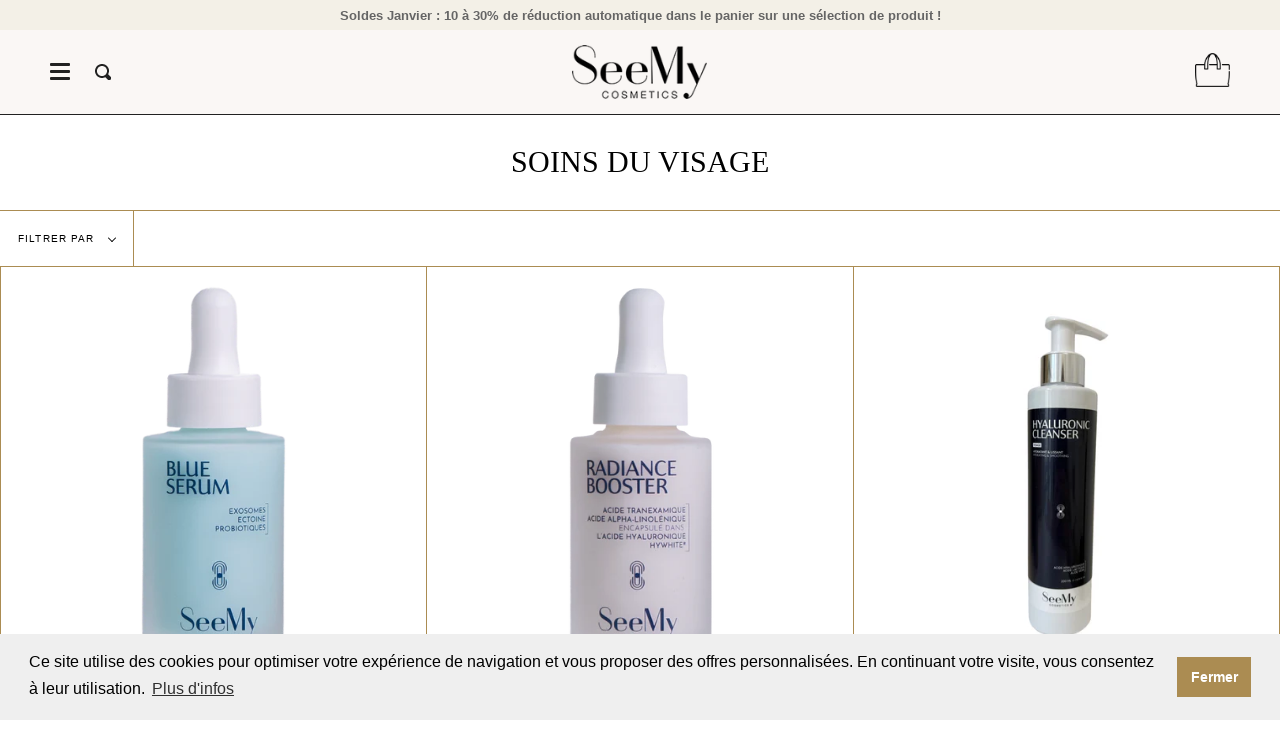

--- FILE ---
content_type: text/html; charset=utf-8
request_url: https://shop.seemycosmetics.com/collections/soins-du-visage
body_size: 36851
content:
<!doctype html>
<html class="no-js no-touch supports-no-cookies" lang="fr">
<head>
<script src="//d1liekpayvooaz.cloudfront.net/apps/customizery/customizery.js?shop=boutiqueseemycosmetics.myshopify.com"></script>
  <meta charset="UTF-8">
  <meta name="viewport" content="width=device-width, initial-scale=1.0">
  <meta name="theme-color" content="#8191a4">
  <link rel="canonical" href="https://shop.seemycosmetics.com/collections/soins-du-visage">
  
 <!-- Facebook Pixel Code -->
<script>
!function(f,b,e,v,n,t,s)
{if(f.fbq)return;n=f.fbq=function(){n.callMethod?
n.callMethod.apply(n,arguments):n.queue.push(arguments)};
if(!f._fbq)f._fbq=n;n.push=n;n.loaded=!0;n.version='2.0';
n.queue=[];t=b.createElement(e);t.async=!0;
t.src=v;s=b.getElementsByTagName(e)[0];
s.parentNode.insertBefore(t,s)}(window,document,'script',
'https://connect.facebook.net/en_US/fbevents.js');
 fbq('init', '315266579878468'); 
fbq('track', 'PageView');
</script>
<noscript>
 <img height="1" width="1" 
src="https://www.facebook.com/tr?id=315266579878468&ev=PageView
&noscript=1"/>
</noscript>
  
<!-- End Facebook Pixel Code -->
 
  
<!-- Global site tag (gtag.js) - Google Ads: 697748529 -->
<script async src="https://www.googletagmanager.com/gtag/js?id=AW-697748529"></script>
<script>
  window.dataLayer = window.dataLayer || [];
  function gtag(){dataLayer.push(arguments);}
  gtag('js', new Date());

  gtag('config', 'AW-697748529');
</script>

<script>
  (function(w, d, t, h, s, n) {
    w.FlodeskObject = n;
    var fn = function() {
      (w[n].q = w[n].q || []).push(arguments);
    };
    w[n] = w[n] || fn;
    var f = d.getElementsByTagName(t)[0];
    var v = '?v=' + Math.floor(new Date().getTime() / (120 * 1000)) * 60;
    var sm = d.createElement(t);
    sm.async = true;
    sm.type = 'module';
    sm.src = h + s + '.mjs' + v;
    f.parentNode.insertBefore(sm, f);
    var sn = d.createElement(t);
    sn.async = true;
    sn.noModule = true;
    sn.src = h + s + '.js' + v;
    f.parentNode.insertBefore(sn, f);
  })(window, document, 'script', 'https://assets.flodesk.com', '/universal', 'fd');
</script>
<script>
  window.fd('form', {
    formId: '6971e878ce2ae3c304836a85'
  });
</script>
  
<!-- ======================= Broadcast Theme V2.0.2 ========================= -->

  <link rel="preconnect" href="https://cdn.shopify.com" crossorigin>
  <link rel="preconnect" href="https://fonts.shopify.com" crossorigin>
  <link rel="preconnect" href="https://monorail-edge.shopifysvc.com" crossorigin>

  <link rel="preload" href="//shop.seemycosmetics.com/cdn/shop/t/10/assets/lazysizes.js?v=111431644619468174291622918979" as="script">
  <link rel="preload" src="https://cdnjs.cloudflare.com/ajax/libs/jquery/3.6.0/jquery.min.js" as="script">
  <link rel="preload" href="//shop.seemycosmetics.com/cdn/shop/t/10/assets/vendor.js?v=28063473639635829801622918990" as="script">
  <link rel="preload" href="//shop.seemycosmetics.com/cdn/shop/t/10/assets/theme.dev.js?v=142405576069578133731648065827" as="script">
  <link rel="preload" href="//shop.seemycosmetics.com/cdn/shop/t/10/assets/custom.js?v=41031696284010591611623343481" as="script">
  <link rel="preload" href="//shop.seemycosmetics.com/cdn/shop/t/10/assets/theme.css?v=21891509438044643111725377762" as="style"> 

  

  <!-- Title and description ================================================ -->
  
  <title>
    Soins du visage - See My Cosmetics
    
    
    
      &ndash; SeeMyCosmetics
    
  </title>

  
    <meta name="description" content="">
  

  <!-- /snippets/social-meta.liquid --><meta property="og:site_name" content="SeeMyCosmetics">
<meta property="og:url" content="https://shop.seemycosmetics.com/collections/soins-du-visage">
<meta property="og:title" content="Soins du visage - See My Cosmetics">
<meta property="og:type" content="website">
<meta property="og:description" content="SeeMyCosmetics">


<meta name="twitter:site" content="@">
<meta name="twitter:card" content="summary_large_image">
<meta name="twitter:title" content="Soins du visage - See My Cosmetics">
<meta name="twitter:description" content="SeeMyCosmetics">


  <!-- CSS ================================================================== -->

  <link href="//shop.seemycosmetics.com/cdn/shop/t/10/assets/font-settings.css?v=155356949187114778871763979101" rel="stylesheet" type="text/css" media="all" />

  
<style data-shopify>

:root {


---color-video-bg: #f2f2f2;


---color-bg: #ffffff;
---color-bg-secondary: #ffffff;

---color-text-dark: #000000;
---color-text: #212121;
---color-text-light: #646464;


/* === Opacity shades of grey ===*/
---color-a5:  rgba(33, 33, 33, 0.05);
---color-a10: rgba(33, 33, 33, 0.1);
---color-a15: rgba(33, 33, 33, 0.15);
---color-a20: rgba(33, 33, 33, 0.2);
---color-a25: rgba(33, 33, 33, 0.25);
---color-a30: rgba(33, 33, 33, 0.3);
---color-a35: rgba(33, 33, 33, 0.35);
---color-a40: rgba(33, 33, 33, 0.4);
---color-a45: rgba(33, 33, 33, 0.45);
---color-a50: rgba(33, 33, 33, 0.5);
---color-a55: rgba(33, 33, 33, 0.55);
---color-a60: rgba(33, 33, 33, 0.6);
---color-a65: rgba(33, 33, 33, 0.65);
---color-a70: rgba(33, 33, 33, 0.7);
---color-a75: rgba(33, 33, 33, 0.75);
---color-a80: rgba(33, 33, 33, 0.8);
---color-a85: rgba(33, 33, 33, 0.85);
---color-a90: rgba(33, 33, 33, 0.9);
---color-a95: rgba(33, 33, 33, 0.95);

---color-border: rgb(171, 140, 82);
---color-border-light: #cdba97;
---color-border-hairline: #f7f7f7;
---color-border-dark: #665431;/* === Bright color ===*/
---color-primary: #ab8c52;
---color-primary-hover: #806430;
---color-primary-fade: rgba(171, 140, 82, 0.05);
---color-primary-fade-hover: rgba(171, 140, 82, 0.1);---color-primary-opposite: #ffffff;


/* === Secondary Color ===*/
---color-secondary: #8191a4;
---color-secondary-hover: #506a89;
---color-secondary-fade: rgba(129, 145, 164, 0.05);
---color-secondary-fade-hover: rgba(129, 145, 164, 0.1);---color-secondary-opposite: #ffffff;


/* === link Color ===*/
---color-link: #212121;
---color-link-hover: #ab8c52;
---color-link-fade: rgba(33, 33, 33, 0.05);
---color-link-fade-hover: rgba(33, 33, 33, 0.1);---color-link-opposite: #ffffff;


/* === Product grid sale tags ===*/
---color-sale-bg: #be563f;
---color-sale-text: #ffffff;


/* === Helper colors for form error states ===*/
---color-error: var(---color-primary);
---color-error-bg: var(---color-primary-fade);



  ---radius: 0px;
  ---radius-sm: 0px;


---color-announcement-bg: #f3f0e7;
---color-announcement-text: #656565;
---color-announcement-border: #c8c6c0;

---color-header-bg: #faf7f5;
---color-header-link: #545454;
---color-header-link-hover: #ab8c52;

---color-menu-bg: #faf7f5;
---color-menu-border: #212121;
---color-menu-link: #212121;
---color-menu-link-hover: #ab8c52;
---color-submenu-bg: #ffffff;
---color-submenu-link: #212121;
---color-submenu-link-hover: #ab8c52;
---color-menu-transparent: #ffffff;

---color-footer-bg: #f3f0e7;
---color-footer-text: #000000;
---color-footer-link: #000000;
---color-footer-link-hover: #ab8c52;
---color-footer-border: #ab8c52;

/* === Custom Cursor ===*/

--icon-zoom-in: url( "//shop.seemycosmetics.com/cdn/shop/t/10/assets/icon-zoom-in.svg?v=126996651526054293301622918977" );
--icon-zoom-out: url( "//shop.seemycosmetics.com/cdn/shop/t/10/assets/icon-zoom-out.svg?v=128675709041987423641622918978" );

/* === Typography ===*/
---product-grid-aspect-ratio: 100%;


---font-weight-body: 400;
---font-weight-body-bold: 700;

---font-stack-body: "system_ui", -apple-system, 'Segoe UI', Roboto, 'Helvetica Neue', 'Noto Sans', 'Liberation Sans', Arial, sans-serif, 'Apple Color Emoji', 'Segoe UI Emoji', 'Segoe UI Symbol', 'Noto Color Emoji';
---font-style-body: normal;
---font-adjust-body: 0.95;

---font-weight-heading: 500;
---font-weight-heading-bold: 600;

---font-stack-heading: Poppins, sans-serif;
---font-style-heading: normal;
---font-adjust-heading: 1.0;

---font-size-base: 0.95rem;
---font-size-base-percent: 0.95;

---ico-select: url("//shop.seemycosmetics.com/cdn/shop/t/10/assets/ico-select.svg?v=115630813262522069291622918977");


/* === Parallax ===*/
---parallax-strength-min: 120.0%;
---parallax-strength-max: 130.0%;


  

---color-text-dark: #000000;
---color-text:#000000;
---color-text-light: #212121;



  


}

</style>


  <link href="//shop.seemycosmetics.com/cdn/shop/t/10/assets/theme.css?v=21891509438044643111725377762" rel="stylesheet" type="text/css" media="all" />

  <script>
    if (window.navigator.userAgent.indexOf('MSIE ') > 0 || window.navigator.userAgent.indexOf('Trident/') > 0) {
      document.documentElement.className = document.documentElement.className + ' ie';

      var scripts = document.getElementsByTagName('script')[0];
      var polyfill = document.createElement("script");
      polyfill.defer = true;
      polyfill.src = "//shop.seemycosmetics.com/cdn/shop/t/10/assets/ie11.js?v=144489047535103983231622918978";

      scripts.parentNode.insertBefore(polyfill, scripts);
    } else {
      document.documentElement.className = document.documentElement.className.replace('no-js', 'js');
    }

    window.lazySizesConfig = window.lazySizesConfig || {};
    window.lazySizesConfig.preloadAfterLoad = true;

    
    

    

    

    window.theme = {
      routes: {
        root: '/',
        cart: '/cart',
        cart_add_url: '/cart/add',
        product_recommendations_url: '/recommendations/products',
        search_url: '/search'
      },
      assets: {
        photoswipe: '//shop.seemycosmetics.com/cdn/shop/t/10/assets/photoswipe.js?v=12261563163868600691622918981',
        smoothscroll: '//shop.seemycosmetics.com/cdn/shop/t/10/assets/smoothscroll.js?v=37906625415260927261622918984',
        swatches: '//shop.seemycosmetics.com/cdn/shop/t/10/assets/swatches.json?v=153762849283573572451622918984',
        base: "//shop.seemycosmetics.com/cdn/shop/t/10/assets/",
        no_image: "//shop.seemycosmetics.com/cdn/shopifycloud/storefront/assets/no-image-2048-a2addb12_1024x.gif",
      },
      strings: {
        addToCart: "Ajouter au panier",
        soldOut: "Épuisé",
        from: "À partir de",
        preOrder: "Pré-commander",
        unavailable: "Non disponible",
        unitPrice: "Prix ​​unitaire",
        unitPriceSeparator: "par",
        resultsFor: "résultats pour",
        noResultsFor: "Aucun résultat pour",
        shippingCalcSubmitButton: "Calculez les frais de livraison",
        shippingCalcSubmitButtonDisabled: "Calcul...",
        selectValue: "Sélectionnez la valeur",
        oneColor: "couleur",
        otherColor: "couleurs"
      },
      customerLoggedIn: false,
      moneyWithCurrencyFormat: "€{{amount_with_comma_separator}} EUR",
      moneyFormat: "€{{amount_with_comma_separator}}",
      cartDrawerEnabled:false,
      enableQuickAdd: true,
      swatchLabels: ["Couleur"],
      showFirstSwatch: false,
      info: {
        name: 'broadcast'
      },
      version: '2.0.2'
    };
  </script>
<link rel="stylesheet" type="text/css" href="//cdnjs.cloudflare.com/ajax/libs/cookieconsent2/3.1.0/cookieconsent.min.css" />
<script src="//cdnjs.cloudflare.com/ajax/libs/cookieconsent2/3.1.0/cookieconsent.min.js"></script>
  <script>
window.addEventListener("load", function(){
window.cookieconsent.initialise({
  "palette": {
    "popup": {
      "background": "#efefef",
      "text": "#000000"
    },
    "button": {
      "background": "#ab8c52",
      "text": "#ffffff"
    }
  },
  "content": {
    "message": "Ce site utilise des cookies pour optimiser votre expérience de navigation et vous proposer des offres personnalisées. En continuant votre visite, vous consentez à leur utilisation.",
    "dismiss": "Fermer",
    "link": "Plus d'infos",
    "href": "https://shop.seemycosmetics.com/policies/privacy-policy"
  }
})});
</script>

  

  <!-- Theme Javascript ============================================================== -->
  
  <script src="https://cdnjs.cloudflare.com/ajax/libs/jquery/3.6.0/jquery.min.js"></script>
  <script src="//shop.seemycosmetics.com/cdn/shop/t/10/assets/lazysizes.js?v=111431644619468174291622918979" async="async"></script>
  <script src="//shop.seemycosmetics.com/cdn/shop/t/10/assets/vendor.js?v=28063473639635829801622918990" defer="defer"></script>
  <script src="//shop.seemycosmetics.com/cdn/shop/t/10/assets/theme.dev.js?v=142405576069578133731648065827" defer="defer"></script>
	<script src="//shop.seemycosmetics.com/cdn/shop/t/10/assets/custom.js?v=41031696284010591611623343481" defer="defer"></script>
  <!-- Shopify app scripts =========================================================== -->

<script>window.performance && window.performance.mark && window.performance.mark('shopify.content_for_header.start');</script><meta name="google-site-verification" content="OKRrI3Tkah_WezFEnfOHoMnZBn-ENtXEQ_iLuKKZx8U">
<meta id="shopify-digital-wallet" name="shopify-digital-wallet" content="/57101549742/digital_wallets/dialog">
<meta name="shopify-checkout-api-token" content="83ee4b726528b47a5b278de4a7cbeb72">
<meta id="in-context-paypal-metadata" data-shop-id="57101549742" data-venmo-supported="false" data-environment="production" data-locale="fr_FR" data-paypal-v4="true" data-currency="EUR">
<link rel="alternate" type="application/atom+xml" title="Feed" href="/collections/soins-du-visage.atom" />
<link rel="alternate" type="application/json+oembed" href="https://shop.seemycosmetics.com/collections/soins-du-visage.oembed">
<script async="async" src="/checkouts/internal/preloads.js?locale=fr-FR"></script>
<script id="shopify-features" type="application/json">{"accessToken":"83ee4b726528b47a5b278de4a7cbeb72","betas":["rich-media-storefront-analytics"],"domain":"shop.seemycosmetics.com","predictiveSearch":true,"shopId":57101549742,"locale":"fr"}</script>
<script>var Shopify = Shopify || {};
Shopify.shop = "boutiqueseemycosmetics.myshopify.com";
Shopify.locale = "fr";
Shopify.currency = {"active":"EUR","rate":"1.0"};
Shopify.country = "FR";
Shopify.theme = {"name":"Broadcast New","id":123489845422,"schema_name":"Broadcast","schema_version":"2.0.2","theme_store_id":868,"role":"main"};
Shopify.theme.handle = "null";
Shopify.theme.style = {"id":null,"handle":null};
Shopify.cdnHost = "shop.seemycosmetics.com/cdn";
Shopify.routes = Shopify.routes || {};
Shopify.routes.root = "/";</script>
<script type="module">!function(o){(o.Shopify=o.Shopify||{}).modules=!0}(window);</script>
<script>!function(o){function n(){var o=[];function n(){o.push(Array.prototype.slice.apply(arguments))}return n.q=o,n}var t=o.Shopify=o.Shopify||{};t.loadFeatures=n(),t.autoloadFeatures=n()}(window);</script>
<script id="shop-js-analytics" type="application/json">{"pageType":"collection"}</script>
<script defer="defer" async type="module" src="//shop.seemycosmetics.com/cdn/shopifycloud/shop-js/modules/v2/client.init-shop-cart-sync_BcDpqI9l.fr.esm.js"></script>
<script defer="defer" async type="module" src="//shop.seemycosmetics.com/cdn/shopifycloud/shop-js/modules/v2/chunk.common_a1Rf5Dlz.esm.js"></script>
<script defer="defer" async type="module" src="//shop.seemycosmetics.com/cdn/shopifycloud/shop-js/modules/v2/chunk.modal_Djra7sW9.esm.js"></script>
<script type="module">
  await import("//shop.seemycosmetics.com/cdn/shopifycloud/shop-js/modules/v2/client.init-shop-cart-sync_BcDpqI9l.fr.esm.js");
await import("//shop.seemycosmetics.com/cdn/shopifycloud/shop-js/modules/v2/chunk.common_a1Rf5Dlz.esm.js");
await import("//shop.seemycosmetics.com/cdn/shopifycloud/shop-js/modules/v2/chunk.modal_Djra7sW9.esm.js");

  window.Shopify.SignInWithShop?.initShopCartSync?.({"fedCMEnabled":true,"windoidEnabled":true});

</script>
<script>(function() {
  var isLoaded = false;
  function asyncLoad() {
    if (isLoaded) return;
    isLoaded = true;
    var urls = ["https:\/\/instafeed.nfcube.com\/cdn\/be01a5248d4260e2eec4a96a7b41d88b.js?shop=boutiqueseemycosmetics.myshopify.com","\/\/www.powr.io\/powr.js?powr-token=boutiqueseemycosmetics.myshopify.com\u0026external-type=shopify\u0026shop=boutiqueseemycosmetics.myshopify.com","https:\/\/cdn.productcustomizer.com\/storefront\/production-product-customizer-v2.js?shop=boutiqueseemycosmetics.myshopify.com","https:\/\/insurance.parcelpanel.com\/static\/checkout\/insurance.js?shop=boutiqueseemycosmetics.myshopify.com"];
    for (var i = 0; i < urls.length; i++) {
      var s = document.createElement('script');
      s.type = 'text/javascript';
      s.async = true;
      s.src = urls[i];
      var x = document.getElementsByTagName('script')[0];
      x.parentNode.insertBefore(s, x);
    }
  };
  if(window.attachEvent) {
    window.attachEvent('onload', asyncLoad);
  } else {
    window.addEventListener('load', asyncLoad, false);
  }
})();</script>
<script id="__st">var __st={"a":57101549742,"offset":3600,"reqid":"844fdba5-2d7a-4daa-b5a7-a4a8f15b4edc-1769459854","pageurl":"shop.seemycosmetics.com\/collections\/soins-du-visage","u":"4b936a61f6af","p":"collection","rtyp":"collection","rid":268177572014};</script>
<script>window.ShopifyPaypalV4VisibilityTracking = true;</script>
<script id="captcha-bootstrap">!function(){'use strict';const t='contact',e='account',n='new_comment',o=[[t,t],['blogs',n],['comments',n],[t,'customer']],c=[[e,'customer_login'],[e,'guest_login'],[e,'recover_customer_password'],[e,'create_customer']],r=t=>t.map((([t,e])=>`form[action*='/${t}']:not([data-nocaptcha='true']) input[name='form_type'][value='${e}']`)).join(','),a=t=>()=>t?[...document.querySelectorAll(t)].map((t=>t.form)):[];function s(){const t=[...o],e=r(t);return a(e)}const i='password',u='form_key',d=['recaptcha-v3-token','g-recaptcha-response','h-captcha-response',i],f=()=>{try{return window.sessionStorage}catch{return}},m='__shopify_v',_=t=>t.elements[u];function p(t,e,n=!1){try{const o=window.sessionStorage,c=JSON.parse(o.getItem(e)),{data:r}=function(t){const{data:e,action:n}=t;return t[m]||n?{data:e,action:n}:{data:t,action:n}}(c);for(const[e,n]of Object.entries(r))t.elements[e]&&(t.elements[e].value=n);n&&o.removeItem(e)}catch(o){console.error('form repopulation failed',{error:o})}}const l='form_type',E='cptcha';function T(t){t.dataset[E]=!0}const w=window,h=w.document,L='Shopify',v='ce_forms',y='captcha';let A=!1;((t,e)=>{const n=(g='f06e6c50-85a8-45c8-87d0-21a2b65856fe',I='https://cdn.shopify.com/shopifycloud/storefront-forms-hcaptcha/ce_storefront_forms_captcha_hcaptcha.v1.5.2.iife.js',D={infoText:'Protégé par hCaptcha',privacyText:'Confidentialité',termsText:'Conditions'},(t,e,n)=>{const o=w[L][v],c=o.bindForm;if(c)return c(t,g,e,D).then(n);var r;o.q.push([[t,g,e,D],n]),r=I,A||(h.body.append(Object.assign(h.createElement('script'),{id:'captcha-provider',async:!0,src:r})),A=!0)});var g,I,D;w[L]=w[L]||{},w[L][v]=w[L][v]||{},w[L][v].q=[],w[L][y]=w[L][y]||{},w[L][y].protect=function(t,e){n(t,void 0,e),T(t)},Object.freeze(w[L][y]),function(t,e,n,w,h,L){const[v,y,A,g]=function(t,e,n){const i=e?o:[],u=t?c:[],d=[...i,...u],f=r(d),m=r(i),_=r(d.filter((([t,e])=>n.includes(e))));return[a(f),a(m),a(_),s()]}(w,h,L),I=t=>{const e=t.target;return e instanceof HTMLFormElement?e:e&&e.form},D=t=>v().includes(t);t.addEventListener('submit',(t=>{const e=I(t);if(!e)return;const n=D(e)&&!e.dataset.hcaptchaBound&&!e.dataset.recaptchaBound,o=_(e),c=g().includes(e)&&(!o||!o.value);(n||c)&&t.preventDefault(),c&&!n&&(function(t){try{if(!f())return;!function(t){const e=f();if(!e)return;const n=_(t);if(!n)return;const o=n.value;o&&e.removeItem(o)}(t);const e=Array.from(Array(32),(()=>Math.random().toString(36)[2])).join('');!function(t,e){_(t)||t.append(Object.assign(document.createElement('input'),{type:'hidden',name:u})),t.elements[u].value=e}(t,e),function(t,e){const n=f();if(!n)return;const o=[...t.querySelectorAll(`input[type='${i}']`)].map((({name:t})=>t)),c=[...d,...o],r={};for(const[a,s]of new FormData(t).entries())c.includes(a)||(r[a]=s);n.setItem(e,JSON.stringify({[m]:1,action:t.action,data:r}))}(t,e)}catch(e){console.error('failed to persist form',e)}}(e),e.submit())}));const S=(t,e)=>{t&&!t.dataset[E]&&(n(t,e.some((e=>e===t))),T(t))};for(const o of['focusin','change'])t.addEventListener(o,(t=>{const e=I(t);D(e)&&S(e,y())}));const B=e.get('form_key'),M=e.get(l),P=B&&M;t.addEventListener('DOMContentLoaded',(()=>{const t=y();if(P)for(const e of t)e.elements[l].value===M&&p(e,B);[...new Set([...A(),...v().filter((t=>'true'===t.dataset.shopifyCaptcha))])].forEach((e=>S(e,t)))}))}(h,new URLSearchParams(w.location.search),n,t,e,['guest_login'])})(!0,!0)}();</script>
<script integrity="sha256-4kQ18oKyAcykRKYeNunJcIwy7WH5gtpwJnB7kiuLZ1E=" data-source-attribution="shopify.loadfeatures" defer="defer" src="//shop.seemycosmetics.com/cdn/shopifycloud/storefront/assets/storefront/load_feature-a0a9edcb.js" crossorigin="anonymous"></script>
<script data-source-attribution="shopify.dynamic_checkout.dynamic.init">var Shopify=Shopify||{};Shopify.PaymentButton=Shopify.PaymentButton||{isStorefrontPortableWallets:!0,init:function(){window.Shopify.PaymentButton.init=function(){};var t=document.createElement("script");t.src="https://shop.seemycosmetics.com/cdn/shopifycloud/portable-wallets/latest/portable-wallets.fr.js",t.type="module",document.head.appendChild(t)}};
</script>
<script data-source-attribution="shopify.dynamic_checkout.buyer_consent">
  function portableWalletsHideBuyerConsent(e){var t=document.getElementById("shopify-buyer-consent"),n=document.getElementById("shopify-subscription-policy-button");t&&n&&(t.classList.add("hidden"),t.setAttribute("aria-hidden","true"),n.removeEventListener("click",e))}function portableWalletsShowBuyerConsent(e){var t=document.getElementById("shopify-buyer-consent"),n=document.getElementById("shopify-subscription-policy-button");t&&n&&(t.classList.remove("hidden"),t.removeAttribute("aria-hidden"),n.addEventListener("click",e))}window.Shopify?.PaymentButton&&(window.Shopify.PaymentButton.hideBuyerConsent=portableWalletsHideBuyerConsent,window.Shopify.PaymentButton.showBuyerConsent=portableWalletsShowBuyerConsent);
</script>
<script data-source-attribution="shopify.dynamic_checkout.cart.bootstrap">document.addEventListener("DOMContentLoaded",(function(){function t(){return document.querySelector("shopify-accelerated-checkout-cart, shopify-accelerated-checkout")}if(t())Shopify.PaymentButton.init();else{new MutationObserver((function(e,n){t()&&(Shopify.PaymentButton.init(),n.disconnect())})).observe(document.body,{childList:!0,subtree:!0})}}));
</script>
<link id="shopify-accelerated-checkout-styles" rel="stylesheet" media="screen" href="https://shop.seemycosmetics.com/cdn/shopifycloud/portable-wallets/latest/accelerated-checkout-backwards-compat.css" crossorigin="anonymous">
<style id="shopify-accelerated-checkout-cart">
        #shopify-buyer-consent {
  margin-top: 1em;
  display: inline-block;
  width: 100%;
}

#shopify-buyer-consent.hidden {
  display: none;
}

#shopify-subscription-policy-button {
  background: none;
  border: none;
  padding: 0;
  text-decoration: underline;
  font-size: inherit;
  cursor: pointer;
}

#shopify-subscription-policy-button::before {
  box-shadow: none;
}

      </style>

<script>window.performance && window.performance.mark && window.performance.mark('shopify.content_for_header.end');</script>
  
<script>window.is_hulkpo_installed=true</script><script src="https://cdn.shopify.com/extensions/64e7a69c-552b-465e-b0fb-62dde6c4c423/i-agree-to-terms-31/assets/load-metafield-igt.js" type="text/javascript" defer="defer"></script>
<meta property="og:image" content="https://cdn.shopify.com/s/files/1/0571/0154/9742/collections/soins-du-visage.jpg?v=1725439181" />
<meta property="og:image:secure_url" content="https://cdn.shopify.com/s/files/1/0571/0154/9742/collections/soins-du-visage.jpg?v=1725439181" />
<meta property="og:image:width" content="2667" />
<meta property="og:image:height" content="4000" />
<meta property="og:image:alt" content="Soins du visage" />
<link href="https://monorail-edge.shopifysvc.com" rel="dns-prefetch">
<script>(function(){if ("sendBeacon" in navigator && "performance" in window) {try {var session_token_from_headers = performance.getEntriesByType('navigation')[0].serverTiming.find(x => x.name == '_s').description;} catch {var session_token_from_headers = undefined;}var session_cookie_matches = document.cookie.match(/_shopify_s=([^;]*)/);var session_token_from_cookie = session_cookie_matches && session_cookie_matches.length === 2 ? session_cookie_matches[1] : "";var session_token = session_token_from_headers || session_token_from_cookie || "";function handle_abandonment_event(e) {var entries = performance.getEntries().filter(function(entry) {return /monorail-edge.shopifysvc.com/.test(entry.name);});if (!window.abandonment_tracked && entries.length === 0) {window.abandonment_tracked = true;var currentMs = Date.now();var navigation_start = performance.timing.navigationStart;var payload = {shop_id: 57101549742,url: window.location.href,navigation_start,duration: currentMs - navigation_start,session_token,page_type: "collection"};window.navigator.sendBeacon("https://monorail-edge.shopifysvc.com/v1/produce", JSON.stringify({schema_id: "online_store_buyer_site_abandonment/1.1",payload: payload,metadata: {event_created_at_ms: currentMs,event_sent_at_ms: currentMs}}));}}window.addEventListener('pagehide', handle_abandonment_event);}}());</script>
<script id="web-pixels-manager-setup">(function e(e,d,r,n,o){if(void 0===o&&(o={}),!Boolean(null===(a=null===(i=window.Shopify)||void 0===i?void 0:i.analytics)||void 0===a?void 0:a.replayQueue)){var i,a;window.Shopify=window.Shopify||{};var t=window.Shopify;t.analytics=t.analytics||{};var s=t.analytics;s.replayQueue=[],s.publish=function(e,d,r){return s.replayQueue.push([e,d,r]),!0};try{self.performance.mark("wpm:start")}catch(e){}var l=function(){var e={modern:/Edge?\/(1{2}[4-9]|1[2-9]\d|[2-9]\d{2}|\d{4,})\.\d+(\.\d+|)|Firefox\/(1{2}[4-9]|1[2-9]\d|[2-9]\d{2}|\d{4,})\.\d+(\.\d+|)|Chrom(ium|e)\/(9{2}|\d{3,})\.\d+(\.\d+|)|(Maci|X1{2}).+ Version\/(15\.\d+|(1[6-9]|[2-9]\d|\d{3,})\.\d+)([,.]\d+|)( \(\w+\)|)( Mobile\/\w+|) Safari\/|Chrome.+OPR\/(9{2}|\d{3,})\.\d+\.\d+|(CPU[ +]OS|iPhone[ +]OS|CPU[ +]iPhone|CPU IPhone OS|CPU iPad OS)[ +]+(15[._]\d+|(1[6-9]|[2-9]\d|\d{3,})[._]\d+)([._]\d+|)|Android:?[ /-](13[3-9]|1[4-9]\d|[2-9]\d{2}|\d{4,})(\.\d+|)(\.\d+|)|Android.+Firefox\/(13[5-9]|1[4-9]\d|[2-9]\d{2}|\d{4,})\.\d+(\.\d+|)|Android.+Chrom(ium|e)\/(13[3-9]|1[4-9]\d|[2-9]\d{2}|\d{4,})\.\d+(\.\d+|)|SamsungBrowser\/([2-9]\d|\d{3,})\.\d+/,legacy:/Edge?\/(1[6-9]|[2-9]\d|\d{3,})\.\d+(\.\d+|)|Firefox\/(5[4-9]|[6-9]\d|\d{3,})\.\d+(\.\d+|)|Chrom(ium|e)\/(5[1-9]|[6-9]\d|\d{3,})\.\d+(\.\d+|)([\d.]+$|.*Safari\/(?![\d.]+ Edge\/[\d.]+$))|(Maci|X1{2}).+ Version\/(10\.\d+|(1[1-9]|[2-9]\d|\d{3,})\.\d+)([,.]\d+|)( \(\w+\)|)( Mobile\/\w+|) Safari\/|Chrome.+OPR\/(3[89]|[4-9]\d|\d{3,})\.\d+\.\d+|(CPU[ +]OS|iPhone[ +]OS|CPU[ +]iPhone|CPU IPhone OS|CPU iPad OS)[ +]+(10[._]\d+|(1[1-9]|[2-9]\d|\d{3,})[._]\d+)([._]\d+|)|Android:?[ /-](13[3-9]|1[4-9]\d|[2-9]\d{2}|\d{4,})(\.\d+|)(\.\d+|)|Mobile Safari.+OPR\/([89]\d|\d{3,})\.\d+\.\d+|Android.+Firefox\/(13[5-9]|1[4-9]\d|[2-9]\d{2}|\d{4,})\.\d+(\.\d+|)|Android.+Chrom(ium|e)\/(13[3-9]|1[4-9]\d|[2-9]\d{2}|\d{4,})\.\d+(\.\d+|)|Android.+(UC? ?Browser|UCWEB|U3)[ /]?(15\.([5-9]|\d{2,})|(1[6-9]|[2-9]\d|\d{3,})\.\d+)\.\d+|SamsungBrowser\/(5\.\d+|([6-9]|\d{2,})\.\d+)|Android.+MQ{2}Browser\/(14(\.(9|\d{2,})|)|(1[5-9]|[2-9]\d|\d{3,})(\.\d+|))(\.\d+|)|K[Aa][Ii]OS\/(3\.\d+|([4-9]|\d{2,})\.\d+)(\.\d+|)/},d=e.modern,r=e.legacy,n=navigator.userAgent;return n.match(d)?"modern":n.match(r)?"legacy":"unknown"}(),u="modern"===l?"modern":"legacy",c=(null!=n?n:{modern:"",legacy:""})[u],f=function(e){return[e.baseUrl,"/wpm","/b",e.hashVersion,"modern"===e.buildTarget?"m":"l",".js"].join("")}({baseUrl:d,hashVersion:r,buildTarget:u}),m=function(e){var d=e.version,r=e.bundleTarget,n=e.surface,o=e.pageUrl,i=e.monorailEndpoint;return{emit:function(e){var a=e.status,t=e.errorMsg,s=(new Date).getTime(),l=JSON.stringify({metadata:{event_sent_at_ms:s},events:[{schema_id:"web_pixels_manager_load/3.1",payload:{version:d,bundle_target:r,page_url:o,status:a,surface:n,error_msg:t},metadata:{event_created_at_ms:s}}]});if(!i)return console&&console.warn&&console.warn("[Web Pixels Manager] No Monorail endpoint provided, skipping logging."),!1;try{return self.navigator.sendBeacon.bind(self.navigator)(i,l)}catch(e){}var u=new XMLHttpRequest;try{return u.open("POST",i,!0),u.setRequestHeader("Content-Type","text/plain"),u.send(l),!0}catch(e){return console&&console.warn&&console.warn("[Web Pixels Manager] Got an unhandled error while logging to Monorail."),!1}}}}({version:r,bundleTarget:l,surface:e.surface,pageUrl:self.location.href,monorailEndpoint:e.monorailEndpoint});try{o.browserTarget=l,function(e){var d=e.src,r=e.async,n=void 0===r||r,o=e.onload,i=e.onerror,a=e.sri,t=e.scriptDataAttributes,s=void 0===t?{}:t,l=document.createElement("script"),u=document.querySelector("head"),c=document.querySelector("body");if(l.async=n,l.src=d,a&&(l.integrity=a,l.crossOrigin="anonymous"),s)for(var f in s)if(Object.prototype.hasOwnProperty.call(s,f))try{l.dataset[f]=s[f]}catch(e){}if(o&&l.addEventListener("load",o),i&&l.addEventListener("error",i),u)u.appendChild(l);else{if(!c)throw new Error("Did not find a head or body element to append the script");c.appendChild(l)}}({src:f,async:!0,onload:function(){if(!function(){var e,d;return Boolean(null===(d=null===(e=window.Shopify)||void 0===e?void 0:e.analytics)||void 0===d?void 0:d.initialized)}()){var d=window.webPixelsManager.init(e)||void 0;if(d){var r=window.Shopify.analytics;r.replayQueue.forEach((function(e){var r=e[0],n=e[1],o=e[2];d.publishCustomEvent(r,n,o)})),r.replayQueue=[],r.publish=d.publishCustomEvent,r.visitor=d.visitor,r.initialized=!0}}},onerror:function(){return m.emit({status:"failed",errorMsg:"".concat(f," has failed to load")})},sri:function(e){var d=/^sha384-[A-Za-z0-9+/=]+$/;return"string"==typeof e&&d.test(e)}(c)?c:"",scriptDataAttributes:o}),m.emit({status:"loading"})}catch(e){m.emit({status:"failed",errorMsg:(null==e?void 0:e.message)||"Unknown error"})}}})({shopId: 57101549742,storefrontBaseUrl: "https://shop.seemycosmetics.com",extensionsBaseUrl: "https://extensions.shopifycdn.com/cdn/shopifycloud/web-pixels-manager",monorailEndpoint: "https://monorail-edge.shopifysvc.com/unstable/produce_batch",surface: "storefront-renderer",enabledBetaFlags: ["2dca8a86"],webPixelsConfigList: [{"id":"2413199684","configuration":"{\"config\":\"{\\\"google_tag_ids\\\":[\\\"G-M6P016MMQN\\\",\\\"GT-PZZHKP86\\\"],\\\"target_country\\\":\\\"ZZ\\\",\\\"gtag_events\\\":[{\\\"type\\\":\\\"search\\\",\\\"action_label\\\":\\\"G-M6P016MMQN\\\"},{\\\"type\\\":\\\"begin_checkout\\\",\\\"action_label\\\":\\\"G-M6P016MMQN\\\"},{\\\"type\\\":\\\"view_item\\\",\\\"action_label\\\":[\\\"G-M6P016MMQN\\\",\\\"MC-B5F3CDT2NM\\\"]},{\\\"type\\\":\\\"purchase\\\",\\\"action_label\\\":[\\\"G-M6P016MMQN\\\",\\\"MC-B5F3CDT2NM\\\"]},{\\\"type\\\":\\\"page_view\\\",\\\"action_label\\\":[\\\"G-M6P016MMQN\\\",\\\"MC-B5F3CDT2NM\\\"]},{\\\"type\\\":\\\"add_payment_info\\\",\\\"action_label\\\":\\\"G-M6P016MMQN\\\"},{\\\"type\\\":\\\"add_to_cart\\\",\\\"action_label\\\":\\\"G-M6P016MMQN\\\"}],\\\"enable_monitoring_mode\\\":false}\"}","eventPayloadVersion":"v1","runtimeContext":"OPEN","scriptVersion":"b2a88bafab3e21179ed38636efcd8a93","type":"APP","apiClientId":1780363,"privacyPurposes":[],"dataSharingAdjustments":{"protectedCustomerApprovalScopes":["read_customer_address","read_customer_email","read_customer_name","read_customer_personal_data","read_customer_phone"]}},{"id":"405274948","configuration":"{\"pixel_id\":\"315266579878468\",\"pixel_type\":\"facebook_pixel\",\"metaapp_system_user_token\":\"-\"}","eventPayloadVersion":"v1","runtimeContext":"OPEN","scriptVersion":"ca16bc87fe92b6042fbaa3acc2fbdaa6","type":"APP","apiClientId":2329312,"privacyPurposes":["ANALYTICS","MARKETING","SALE_OF_DATA"],"dataSharingAdjustments":{"protectedCustomerApprovalScopes":["read_customer_address","read_customer_email","read_customer_name","read_customer_personal_data","read_customer_phone"]}},{"id":"188842308","eventPayloadVersion":"v1","runtimeContext":"LAX","scriptVersion":"1","type":"CUSTOM","privacyPurposes":["ANALYTICS"],"name":"Google Analytics tag (migrated)"},{"id":"shopify-app-pixel","configuration":"{}","eventPayloadVersion":"v1","runtimeContext":"STRICT","scriptVersion":"0450","apiClientId":"shopify-pixel","type":"APP","privacyPurposes":["ANALYTICS","MARKETING"]},{"id":"shopify-custom-pixel","eventPayloadVersion":"v1","runtimeContext":"LAX","scriptVersion":"0450","apiClientId":"shopify-pixel","type":"CUSTOM","privacyPurposes":["ANALYTICS","MARKETING"]}],isMerchantRequest: false,initData: {"shop":{"name":"SeeMyCosmetics","paymentSettings":{"currencyCode":"EUR"},"myshopifyDomain":"boutiqueseemycosmetics.myshopify.com","countryCode":"FR","storefrontUrl":"https:\/\/shop.seemycosmetics.com"},"customer":null,"cart":null,"checkout":null,"productVariants":[],"purchasingCompany":null},},"https://shop.seemycosmetics.com/cdn","fcfee988w5aeb613cpc8e4bc33m6693e112",{"modern":"","legacy":""},{"shopId":"57101549742","storefrontBaseUrl":"https:\/\/shop.seemycosmetics.com","extensionBaseUrl":"https:\/\/extensions.shopifycdn.com\/cdn\/shopifycloud\/web-pixels-manager","surface":"storefront-renderer","enabledBetaFlags":"[\"2dca8a86\"]","isMerchantRequest":"false","hashVersion":"fcfee988w5aeb613cpc8e4bc33m6693e112","publish":"custom","events":"[[\"page_viewed\",{}],[\"collection_viewed\",{\"collection\":{\"id\":\"268177572014\",\"title\":\"Soins du visage\",\"productVariants\":[{\"price\":{\"amount\":50.0,\"currencyCode\":\"EUR\"},\"product\":{\"title\":\"Blue Serum aux exosomes végétaux\",\"vendor\":\"SeeMyCosmetics\",\"id\":\"15279414804804\",\"untranslatedTitle\":\"Blue Serum aux exosomes végétaux\",\"url\":\"\/products\/blue-serum\",\"type\":\"Crème \/ Baume\"},\"id\":\"55631438446916\",\"image\":{\"src\":\"\/\/shop.seemycosmetics.com\/cdn\/shop\/files\/blue_serum.png?v=1757759823\"},\"sku\":null,\"title\":\"Default Title\",\"untranslatedTitle\":\"Default Title\"},{\"price\":{\"amount\":45.0,\"currencyCode\":\"EUR\"},\"product\":{\"title\":\"Radiance Booster - Correcteur de tâches\",\"vendor\":\"SeeMyCosmetics\",\"id\":\"15279423291716\",\"untranslatedTitle\":\"Radiance Booster - Correcteur de tâches\",\"url\":\"\/products\/radiance-booster\",\"type\":\"Crème \/ Baume\"},\"id\":\"55631472165188\",\"image\":{\"src\":\"\/\/shop.seemycosmetics.com\/cdn\/shop\/files\/radiance_booster.png?v=1757760383\"},\"sku\":\"SMC-RD-BST-30\",\"title\":\"Default Title\",\"untranslatedTitle\":\"Default Title\"},{\"price\":{\"amount\":45.0,\"currencyCode\":\"EUR\"},\"product\":{\"title\":\"Hyaluronic Cleanser\",\"vendor\":\"SeeMyCosmetics\",\"id\":\"15386067730756\",\"untranslatedTitle\":\"Hyaluronic Cleanser\",\"url\":\"\/products\/hyaluronic-cleanser\",\"type\":\"Crème \/ Baume\"},\"id\":\"56037366038852\",\"image\":{\"src\":\"\/\/shop.seemycosmetics.com\/cdn\/shop\/files\/hyaluronic-cleanser-seemycosmetics.png?v=1764592957\"},\"sku\":\"SMC-HC-CLS-200\",\"title\":\"Default Title\",\"untranslatedTitle\":\"Default Title\"},{\"price\":{\"amount\":640.0,\"currencyCode\":\"EUR\"},\"product\":{\"title\":\"Air-brush\",\"vendor\":\"Ruby-Cell\",\"id\":\"6923002118318\",\"untranslatedTitle\":\"Air-brush\",\"url\":\"\/products\/air-brush-ruby-cell\",\"type\":\"Accessoires visage\"},\"id\":\"46494780752196\",\"image\":{\"src\":\"\/\/shop.seemycosmetics.com\/cdn\/shop\/products\/02768-1.jpg?v=1629712184\"},\"sku\":\"\",\"title\":\"Kit Ruby = Airbrush + coffret 18 ampoules\",\"untranslatedTitle\":\"Kit Ruby = Airbrush + coffret 18 ampoules\"},{\"price\":{\"amount\":350.0,\"currencyCode\":\"EUR\"},\"product\":{\"title\":\"Coffret de 18 ampoules Intensive 4U\",\"vendor\":\"Ruby-Cell\",\"id\":\"6862404976814\",\"untranslatedTitle\":\"Coffret de 18 ampoules Intensive 4U\",\"url\":\"\/products\/lot-de-18-ampoules-ruby-cell\",\"type\":\"\"},\"id\":\"40039360397486\",\"image\":{\"src\":\"\/\/shop.seemycosmetics.com\/cdn\/shop\/products\/AMPOULE.jpg?v=1623668052\"},\"sku\":\"\",\"title\":\"1 coffret de 18 ampoules\",\"untranslatedTitle\":\"1 coffret de 18 ampoules\"},{\"price\":{\"amount\":75.0,\"currencyCode\":\"EUR\"},\"product\":{\"title\":\"Lift and Glow - Triple Acide Hyaluronique\",\"vendor\":\"SeeMyCosmetics\",\"id\":\"6861695353006\",\"untranslatedTitle\":\"Lift and Glow - Triple Acide Hyaluronique\",\"url\":\"\/products\/lift-and-glow-cathy-guetta\",\"type\":\"Sérum\"},\"id\":\"40037599805614\",\"image\":{\"src\":\"\/\/shop.seemycosmetics.com\/cdn\/shop\/products\/02809.jpg?v=1637687953\"},\"sku\":\"\",\"title\":\"Lift and Glow\",\"untranslatedTitle\":\"Lift and Glow\"},{\"price\":{\"amount\":35.0,\"currencyCode\":\"EUR\"},\"product\":{\"title\":\"Miracle Balm\",\"vendor\":\"SeeMyCosmetics\",\"id\":\"6753269776558\",\"untranslatedTitle\":\"Miracle Balm\",\"url\":\"\/products\/miracle-balm\",\"type\":\"Crème \/ Baume\"},\"id\":\"39864569331886\",\"image\":{\"src\":\"\/\/shop.seemycosmetics.com\/cdn\/shop\/products\/MIRACLEBALMSEEMY.jpg?v=1725290045\"},\"sku\":\"\",\"title\":\"Default Title\",\"untranslatedTitle\":\"Default Title\"},{\"price\":{\"amount\":115.0,\"currencyCode\":\"EUR\"},\"product\":{\"title\":\"Timeless Glow\",\"vendor\":\"SeeMyCosmetics\",\"id\":\"6861914472622\",\"untranslatedTitle\":\"Timeless Glow\",\"url\":\"\/products\/timeless-glow-cathy-guetta\",\"type\":\"Sérum\"},\"id\":\"40037621530798\",\"image\":{\"src\":\"\/\/shop.seemycosmetics.com\/cdn\/shop\/products\/SET_d5c0e6bf-1705-47d9-93dc-cdc312985066.png?v=1725365606\"},\"sku\":\"\",\"title\":\"Miami\",\"untranslatedTitle\":\"Miami\"},{\"price\":{\"amount\":45.0,\"currencyCode\":\"EUR\"},\"product\":{\"title\":\"Dream Elixir - Booster d'éclat\",\"vendor\":\"SeeMyCosmetics\",\"id\":\"6862165770414\",\"untranslatedTitle\":\"Dream Elixir - Booster d'éclat\",\"url\":\"\/products\/dream-elixir\",\"type\":\"Huile\"},\"id\":\"40037909921966\",\"image\":{\"src\":\"\/\/shop.seemycosmetics.com\/cdn\/shop\/products\/02810.jpg?v=1725347973\"},\"sku\":\"\",\"title\":\"Dream Elixir\",\"untranslatedTitle\":\"Dream Elixir\"},{\"price\":{\"amount\":290.0,\"currencyCode\":\"EUR\"},\"product\":{\"title\":\"Handy Air-brush\",\"vendor\":\"Ruby-Cell\",\"id\":\"8654350549316\",\"untranslatedTitle\":\"Handy Air-brush\",\"url\":\"\/products\/handy-air-brush\",\"type\":\"Accessoires visage\"},\"id\":\"47094184476996\",\"image\":{\"src\":\"\/\/shop.seemycosmetics.com\/cdn\/shop\/files\/body_main_72db148b-e5d6-4cfc-a0b0-aea7cbdbf11d.png?v=1725380156\"},\"sku\":\"\",\"title\":\"Handy Airbrush seul\",\"untranslatedTitle\":\"Handy Airbrush seul\"},{\"price\":{\"amount\":75.0,\"currencyCode\":\"EUR\"},\"product\":{\"title\":\"Acid Hyaluronic Filler Cream\",\"vendor\":\"Dermotechnology\",\"id\":\"7595038769326\",\"untranslatedTitle\":\"Acid Hyaluronic Filler Cream\",\"url\":\"\/products\/acid-hyaluronic-filer-cream-dermotechnology\",\"type\":\"\"},\"id\":\"42409456533678\",\"image\":{\"src\":\"\/\/shop.seemycosmetics.com\/cdn\/shop\/files\/ACID_HYALURONIC_FILLER_CREAM.jpg?v=1725269265\"},\"sku\":\"17\",\"title\":\"Default Title\",\"untranslatedTitle\":\"Default Title\"},{\"price\":{\"amount\":45.0,\"currencyCode\":\"EUR\"},\"product\":{\"title\":\"Bio-Lift  Mist\",\"vendor\":\"Dermotechnology\",\"id\":\"7845554290862\",\"untranslatedTitle\":\"Bio-Lift  Mist\",\"url\":\"\/products\/bio-lift-mist\",\"type\":\"\"},\"id\":\"43515357266094\",\"image\":{\"src\":\"\/\/shop.seemycosmetics.com\/cdn\/shop\/files\/BIO-LIFT_MIST_120ml_4FL.oz.jpg?v=1725269347\"},\"sku\":\"\",\"title\":\"Default Title\",\"untranslatedTitle\":\"Default Title\"},{\"price\":{\"amount\":39.0,\"currencyCode\":\"EUR\"},\"product\":{\"title\":\"Makeup Remover Démaquillant\",\"vendor\":\"Dermotechnology\",\"id\":\"7523702177966\",\"untranslatedTitle\":\"Makeup Remover Démaquillant\",\"url\":\"\/products\/demaquillant-dermotechnology-120ml\",\"type\":\"\"},\"id\":\"42115496837294\",\"image\":{\"src\":\"\/\/shop.seemycosmetics.com\/cdn\/shop\/files\/Makeup_remover_120ml.jpg?v=1725270438\"},\"sku\":\"8\",\"title\":\"Default Title\",\"untranslatedTitle\":\"Default Title\"},{\"price\":{\"amount\":55.0,\"currencyCode\":\"EUR\"},\"product\":{\"title\":\"5 Patchs collagene Eye \u0026 Smileline\",\"vendor\":\"SMC\",\"id\":\"14819056288068\",\"untranslatedTitle\":\"5 Patchs collagene Eye \u0026 Smileline\",\"url\":\"\/products\/5-patches-collagene-eye-smileline\",\"type\":\"\"},\"id\":\"53720491819332\",\"image\":{\"src\":\"\/\/shop.seemycosmetics.com\/cdn\/shop\/files\/Untitled_design2.png?v=1765204488\"},\"sku\":\"\",\"title\":\"Default Title\",\"untranslatedTitle\":\"Default Title\"},{\"price\":{\"amount\":65.0,\"currencyCode\":\"EUR\"},\"product\":{\"title\":\"5 Patchs collagene Forehead \u0026 Neck\",\"vendor\":\"SeeMyCosmetics\",\"id\":\"14819111993668\",\"untranslatedTitle\":\"5 Patchs collagene Forehead \u0026 Neck\",\"url\":\"\/products\/5-patchs-collagene-forehead-neck\",\"type\":\"\"},\"id\":\"53720703697220\",\"image\":{\"src\":\"\/\/shop.seemycosmetics.com\/cdn\/shop\/files\/Untitled_design1.jpg?v=1731948390\"},\"sku\":\"\",\"title\":\"Default Title\",\"untranslatedTitle\":\"Default Title\"},{\"price\":{\"amount\":640.0,\"currencyCode\":\"EUR\"},\"product\":{\"title\":\"Airbrush Ruby-Cell Scalp\",\"vendor\":\"Ruby-Cell\",\"id\":\"9397628928324\",\"untranslatedTitle\":\"Airbrush Ruby-Cell Scalp\",\"url\":\"\/products\/ruby-cell-airbrush-scalp\",\"type\":\"Accessoires visage\"},\"id\":\"48816395747652\",\"image\":{\"src\":\"\/\/shop.seemycosmetics.com\/cdn\/shop\/files\/4_Ruby_Cell.jpg?v=1719837218\"},\"sku\":\"\",\"title\":\"Coffret Eclat : Airbrush Ruby-Cell Scalp + 1 boite d'ampoules\",\"untranslatedTitle\":\"Coffret Eclat : Airbrush Ruby-Cell Scalp + 1 boite d'ampoules\"},{\"price\":{\"amount\":120.0,\"currencyCode\":\"EUR\"},\"product\":{\"title\":\"Brosse stimulante  Airbrush RubyCell Scalp\",\"vendor\":\"Ruby-Cell\",\"id\":\"9397629911364\",\"untranslatedTitle\":\"Brosse stimulante  Airbrush RubyCell Scalp\",\"url\":\"\/products\/la-brosse-stimulante-ruby-cell-airbrush-scalp\",\"type\":\"Accessoires visage\"},\"id\":\"48789955051844\",\"image\":{\"src\":\"\/\/shop.seemycosmetics.com\/cdn\/shop\/files\/photo_shopify.jpg?v=1719846127\"},\"sku\":null,\"title\":\"Default Title\",\"untranslatedTitle\":\"Default Title\"},{\"price\":{\"amount\":20.0,\"currencyCode\":\"EUR\"},\"product\":{\"title\":\"Masque BIO Cellulose Visage DERMOTEHNOLOGY\",\"vendor\":\"Dermotechnology\",\"id\":\"7635575832750\",\"untranslatedTitle\":\"Masque BIO Cellulose Visage DERMOTEHNOLOGY\",\"url\":\"\/products\/masque-bio-cellulose-visage-dermotehnology\",\"type\":\"soin visage\"},\"id\":\"42779487076526\",\"image\":{\"src\":\"\/\/shop.seemycosmetics.com\/cdn\/shop\/files\/BIO_CELULLOSE_FACE.png?v=1725272711\"},\"sku\":\"40\",\"title\":\"Default Title\",\"untranslatedTitle\":\"Default Title\"},{\"price\":{\"amount\":49.0,\"currencyCode\":\"EUR\"},\"product\":{\"title\":\"Body Repair Lotion\",\"vendor\":\"Dermotechnology\",\"id\":\"7595042570414\",\"untranslatedTitle\":\"Body Repair Lotion\",\"url\":\"\/products\/body-lotion-repair-dermotechnology\",\"type\":\"\"},\"id\":\"42409480126638\",\"image\":{\"src\":\"\/\/shop.seemycosmetics.com\/cdn\/shop\/files\/photo_body_repair_lotion.png?v=1725360701\"},\"sku\":\"2\",\"title\":\"Default Title\",\"untranslatedTitle\":\"Default Title\"},{\"price\":{\"amount\":20.0,\"currencyCode\":\"EUR\"},\"product\":{\"title\":\"Masque BIO Cellulose COU DERMOTECHNOLOGY\",\"vendor\":\"Dermotechnology\",\"id\":\"7635579142318\",\"untranslatedTitle\":\"Masque BIO Cellulose COU DERMOTECHNOLOGY\",\"url\":\"\/products\/masque-bio-cellulose-cou-dermotechnology\",\"type\":\"VISAGE soin\"},\"id\":\"42779492909230\",\"image\":{\"src\":\"\/\/shop.seemycosmetics.com\/cdn\/shop\/files\/BIO_CELLULOSE_NECK.png?v=1725271905\"},\"sku\":\"32\",\"title\":\"Default Title\",\"untranslatedTitle\":\"Default Title\"},{\"price\":{\"amount\":42.0,\"currencyCode\":\"EUR\"},\"product\":{\"title\":\"MINERAL SUNSCREEN SPF30\",\"vendor\":\"Dermotechnology\",\"id\":\"7601020862638\",\"untranslatedTitle\":\"MINERAL SUNSCREEN SPF30\",\"url\":\"\/products\/spf-spray\",\"type\":\"\"},\"id\":\"42429788291246\",\"image\":{\"src\":\"\/\/shop.seemycosmetics.com\/cdn\/shop\/files\/MINERAL_SUNSCREEN_SPF30_100_ml_338FL.oz.jpg?v=1725272979\"},\"sku\":\"3\",\"title\":\"Default Title\",\"untranslatedTitle\":\"Default Title\"},{\"price\":{\"amount\":140.0,\"currencyCode\":\"EUR\"},\"product\":{\"title\":\"Sérum Revitalisant – Coffret 10 ampoules\",\"vendor\":\"Dermotechnology\",\"id\":\"7600987275438\",\"untranslatedTitle\":\"Sérum Revitalisant – Coffret 10 ampoules\",\"url\":\"\/products\/revitalizing-serum\",\"type\":\"\"},\"id\":\"42429504782510\",\"image\":{\"src\":\"\/\/shop.seemycosmetics.com\/cdn\/shop\/files\/REVITALIZING_Serum_packaging.jpg?v=1725272805\"},\"sku\":\"01\",\"title\":\"Default Title\",\"untranslatedTitle\":\"Default Title\"}]}}]]"});</script><script>
  window.ShopifyAnalytics = window.ShopifyAnalytics || {};
  window.ShopifyAnalytics.meta = window.ShopifyAnalytics.meta || {};
  window.ShopifyAnalytics.meta.currency = 'EUR';
  var meta = {"products":[{"id":15279414804804,"gid":"gid:\/\/shopify\/Product\/15279414804804","vendor":"SeeMyCosmetics","type":"Crème \/ Baume","handle":"blue-serum","variants":[{"id":55631438446916,"price":5000,"name":"Blue Serum aux exosomes végétaux","public_title":null,"sku":null}],"remote":false},{"id":15279423291716,"gid":"gid:\/\/shopify\/Product\/15279423291716","vendor":"SeeMyCosmetics","type":"Crème \/ Baume","handle":"radiance-booster","variants":[{"id":55631472165188,"price":4500,"name":"Radiance Booster - Correcteur de tâches","public_title":null,"sku":"SMC-RD-BST-30"}],"remote":false},{"id":15386067730756,"gid":"gid:\/\/shopify\/Product\/15386067730756","vendor":"SeeMyCosmetics","type":"Crème \/ Baume","handle":"hyaluronic-cleanser","variants":[{"id":56037366038852,"price":4500,"name":"Hyaluronic Cleanser","public_title":null,"sku":"SMC-HC-CLS-200"}],"remote":false},{"id":6923002118318,"gid":"gid:\/\/shopify\/Product\/6923002118318","vendor":"Ruby-Cell","type":"Accessoires visage","handle":"air-brush-ruby-cell","variants":[{"id":46494780752196,"price":64000,"name":"Air-brush - Kit Ruby = Airbrush + coffret 18 ampoules","public_title":"Kit Ruby = Airbrush + coffret 18 ampoules","sku":""},{"id":40141437862062,"price":134000,"name":"Air-brush - Kit Silver = Airbrush + coffret 54 ampoules","public_title":"Kit Silver = Airbrush + coffret 54 ampoules","sku":""},{"id":40141437894830,"price":239000,"name":"Air-brush - Kit Gold = Airbrush + coffret 108 ampoules","public_title":"Kit Gold = Airbrush + coffret 108 ampoules","sku":""}],"remote":false},{"id":6862404976814,"gid":"gid:\/\/shopify\/Product\/6862404976814","vendor":"Ruby-Cell","type":"","handle":"lot-de-18-ampoules-ruby-cell","variants":[{"id":40039360397486,"price":35000,"name":"Coffret de 18 ampoules Intensive 4U - 1 coffret de 18 ampoules","public_title":"1 coffret de 18 ampoules","sku":""},{"id":43542845849774,"price":70000,"name":"Coffret de 18 ampoules Intensive 4U - 2 coffrets de 18 ampoules","public_title":"2 coffrets de 18 ampoules","sku":""},{"id":43542851846318,"price":105000,"name":"Coffret de 18 ampoules Intensive 4U - 3 coffrets de 18 ampoules","public_title":"3 coffrets de 18 ampoules","sku":""},{"id":41432655986862,"price":210000,"name":"Coffret de 18 ampoules Intensive 4U - 6 coffrets de 18 ampoules","public_title":"6 coffrets de 18 ampoules","sku":""}],"remote":false},{"id":6861695353006,"gid":"gid:\/\/shopify\/Product\/6861695353006","vendor":"SeeMyCosmetics","type":"Sérum","handle":"lift-and-glow-cathy-guetta","variants":[{"id":40037599805614,"price":7500,"name":"Lift and Glow - Triple Acide Hyaluronique - Lift and Glow","public_title":"Lift and Glow","sku":""},{"id":40037599838382,"price":11500,"name":"Lift and Glow - Triple Acide Hyaluronique - Timeless Glow - Lift and glow + Dream Elixir + Pochette Miami","public_title":"Timeless Glow - Lift and glow + Dream Elixir + Pochette Miami","sku":""},{"id":40037599871150,"price":11500,"name":"Lift and Glow - Triple Acide Hyaluronique - Timeless Glow - Lift and glow + Dream Elixir + Pochette Cap Ferret","public_title":"Timeless Glow - Lift and glow + Dream Elixir + Pochette Cap Ferret","sku":""},{"id":40037599903918,"price":11500,"name":"Lift and Glow - Triple Acide Hyaluronique - Timeless Glow - Lift and glow + Dream Elixir + Pochette Ibiza","public_title":"Timeless Glow - Lift and glow + Dream Elixir + Pochette Ibiza","sku":""},{"id":40037599969454,"price":11500,"name":"Lift and Glow - Triple Acide Hyaluronique - Timeless Glow - Lift and glow + Dream Elixir + Pochette Saint Barthélémy","public_title":"Timeless Glow - Lift and glow + Dream Elixir + Pochette Saint Barthélémy","sku":""},{"id":40037600002222,"price":11500,"name":"Lift and Glow - Triple Acide Hyaluronique - Timeless Glow - Lift and glow + Dream Elixir + Pochette Mykonos","public_title":"Timeless Glow - Lift and glow + Dream Elixir + Pochette Mykonos","sku":""},{"id":40037600034990,"price":11500,"name":"Lift and Glow - Triple Acide Hyaluronique - Timeless Glow - Lift and glow + Dream Elixir + Pochette Saint Tropez","public_title":"Timeless Glow - Lift and glow + Dream Elixir + Pochette Saint Tropez","sku":""}],"remote":false},{"id":6753269776558,"gid":"gid:\/\/shopify\/Product\/6753269776558","vendor":"SeeMyCosmetics","type":"Crème \/ Baume","handle":"miracle-balm","variants":[{"id":39864569331886,"price":3500,"name":"Miracle Balm","public_title":null,"sku":""}],"remote":false},{"id":6861914472622,"gid":"gid:\/\/shopify\/Product\/6861914472622","vendor":"SeeMyCosmetics","type":"Sérum","handle":"timeless-glow-cathy-guetta","variants":[{"id":40037621530798,"price":11500,"name":"Timeless Glow - Miami","public_title":"Miami","sku":""},{"id":40037621563566,"price":11500,"name":"Timeless Glow - Cap Ferret","public_title":"Cap Ferret","sku":""},{"id":40037621629102,"price":11500,"name":"Timeless Glow - Ibiza","public_title":"Ibiza","sku":""},{"id":40037621661870,"price":11500,"name":"Timeless Glow - Saint Barthélémy","public_title":"Saint Barthélémy","sku":""},{"id":40037621694638,"price":11500,"name":"Timeless Glow - Mykonos","public_title":"Mykonos","sku":""},{"id":40037621727406,"price":11500,"name":"Timeless Glow - Saint Tropez","public_title":"Saint Tropez","sku":""}],"remote":false},{"id":6862165770414,"gid":"gid:\/\/shopify\/Product\/6862165770414","vendor":"SeeMyCosmetics","type":"Huile","handle":"dream-elixir","variants":[{"id":40037909921966,"price":4500,"name":"Dream Elixir - Booster d'éclat - Dream Elixir","public_title":"Dream Elixir","sku":""},{"id":40037909954734,"price":11500,"name":"Dream Elixir - Booster d'éclat - Timeless Glow - Lift and glow + Dream Elixir + Pochette Miami","public_title":"Timeless Glow - Lift and glow + Dream Elixir + Pochette Miami","sku":""},{"id":40037909987502,"price":11500,"name":"Dream Elixir - Booster d'éclat - Timeless Glow - Lift and glow + Dream Elixir + Pochette Cap Ferret","public_title":"Timeless Glow - Lift and glow + Dream Elixir + Pochette Cap Ferret","sku":""},{"id":40037910020270,"price":11500,"name":"Dream Elixir - Booster d'éclat - Timeless Glow - Lift and glow + Dream Elixir + Pochette Ibiza","public_title":"Timeless Glow - Lift and glow + Dream Elixir + Pochette Ibiza","sku":""},{"id":40037910053038,"price":11500,"name":"Dream Elixir - Booster d'éclat - Timeless Glow - Lift and glow + Dream Elixir + Pochette Saint Barthélémy","public_title":"Timeless Glow - Lift and glow + Dream Elixir + Pochette Saint Barthélémy","sku":""},{"id":40037910085806,"price":11500,"name":"Dream Elixir - Booster d'éclat - Timeless Glow - Lift and glow + Dream Elixir + Pochette Mykonos","public_title":"Timeless Glow - Lift and glow + Dream Elixir + Pochette Mykonos","sku":""},{"id":40037910151342,"price":11500,"name":"Dream Elixir - Booster d'éclat - Timeless Glow - Lift and glow + Dream Elixir + Pochette Saint Tropez","public_title":"Timeless Glow - Lift and glow + Dream Elixir + Pochette Saint Tropez","sku":""}],"remote":false},{"id":8654350549316,"gid":"gid:\/\/shopify\/Product\/8654350549316","vendor":"Ruby-Cell","type":"Accessoires visage","handle":"handy-air-brush","variants":[{"id":47094184476996,"price":29000,"name":"Handy Air-brush - Handy Airbrush seul","public_title":"Handy Airbrush seul","sku":""},{"id":47094153216324,"price":64000,"name":"Handy Air-brush - Kit Ruby Handy = Handy Airbrush + coffret 18 ampoules","public_title":"Kit Ruby Handy = Handy Airbrush + coffret 18 ampoules","sku":""},{"id":47094153249092,"price":134000,"name":"Handy Air-brush - Kit Silver Handy = Handy Airbrush + coffret 54 ampoules","public_title":"Kit Silver Handy = Handy Airbrush + coffret 54 ampoules","sku":null},{"id":47094153281860,"price":239000,"name":"Handy Air-brush - Kit Gold Handy = Handy Airbrush + coffret 108 ampoules","public_title":"Kit Gold Handy = Handy Airbrush + coffret 108 ampoules","sku":null}],"remote":false},{"id":7595038769326,"gid":"gid:\/\/shopify\/Product\/7595038769326","vendor":"Dermotechnology","type":"","handle":"acid-hyaluronic-filer-cream-dermotechnology","variants":[{"id":42409456533678,"price":7500,"name":"Acid Hyaluronic Filler Cream","public_title":null,"sku":"17"}],"remote":false},{"id":7845554290862,"gid":"gid:\/\/shopify\/Product\/7845554290862","vendor":"Dermotechnology","type":"","handle":"bio-lift-mist","variants":[{"id":43515357266094,"price":4500,"name":"Bio-Lift  Mist","public_title":null,"sku":""}],"remote":false},{"id":7523702177966,"gid":"gid:\/\/shopify\/Product\/7523702177966","vendor":"Dermotechnology","type":"","handle":"demaquillant-dermotechnology-120ml","variants":[{"id":42115496837294,"price":3900,"name":"Makeup Remover Démaquillant","public_title":null,"sku":"8"}],"remote":false},{"id":14819056288068,"gid":"gid:\/\/shopify\/Product\/14819056288068","vendor":"SMC","type":"","handle":"5-patches-collagene-eye-smileline","variants":[{"id":53720491819332,"price":5500,"name":"5 Patchs collagene Eye \u0026 Smileline","public_title":null,"sku":""}],"remote":false},{"id":14819111993668,"gid":"gid:\/\/shopify\/Product\/14819111993668","vendor":"SeeMyCosmetics","type":"","handle":"5-patchs-collagene-forehead-neck","variants":[{"id":53720703697220,"price":6500,"name":"5 Patchs collagene Forehead \u0026 Neck","public_title":null,"sku":""}],"remote":false},{"id":9397628928324,"gid":"gid:\/\/shopify\/Product\/9397628928324","vendor":"Ruby-Cell","type":"Accessoires visage","handle":"ruby-cell-airbrush-scalp","variants":[{"id":48816395747652,"price":64000,"name":"Airbrush Ruby-Cell Scalp - Coffret Eclat : Airbrush Ruby-Cell Scalp + 1 boite d'ampoules","public_title":"Coffret Eclat : Airbrush Ruby-Cell Scalp + 1 boite d'ampoules","sku":""},{"id":48816435986756,"price":124000,"name":"Airbrush Ruby-Cell Scalp - Coffret Divin : Airbrush Ruby-Cell Scalp + 3 boites d'ampoules","public_title":"Coffret Divin : Airbrush Ruby-Cell Scalp + 3 boites d'ampoules","sku":""},{"id":48816446112068,"price":239000,"name":"Airbrush Ruby-Cell Scalp - Coffret Elixir : Airbrush Ruby-Cell Scalp + 6 boites d'ampoules","public_title":"Coffret Elixir : Airbrush Ruby-Cell Scalp + 6 boites d'ampoules","sku":""}],"remote":false},{"id":9397629911364,"gid":"gid:\/\/shopify\/Product\/9397629911364","vendor":"Ruby-Cell","type":"Accessoires visage","handle":"la-brosse-stimulante-ruby-cell-airbrush-scalp","variants":[{"id":48789955051844,"price":12000,"name":"Brosse stimulante  Airbrush RubyCell Scalp","public_title":null,"sku":null}],"remote":false},{"id":7635575832750,"gid":"gid:\/\/shopify\/Product\/7635575832750","vendor":"Dermotechnology","type":"soin visage","handle":"masque-bio-cellulose-visage-dermotehnology","variants":[{"id":42779487076526,"price":2000,"name":"Masque BIO Cellulose Visage DERMOTEHNOLOGY","public_title":null,"sku":"40"}],"remote":false},{"id":7595042570414,"gid":"gid:\/\/shopify\/Product\/7595042570414","vendor":"Dermotechnology","type":"","handle":"body-lotion-repair-dermotechnology","variants":[{"id":42409480126638,"price":4900,"name":"Body Repair Lotion","public_title":null,"sku":"2"}],"remote":false},{"id":7635579142318,"gid":"gid:\/\/shopify\/Product\/7635579142318","vendor":"Dermotechnology","type":"VISAGE soin","handle":"masque-bio-cellulose-cou-dermotechnology","variants":[{"id":42779492909230,"price":2000,"name":"Masque BIO Cellulose COU DERMOTECHNOLOGY","public_title":null,"sku":"32"}],"remote":false},{"id":7601020862638,"gid":"gid:\/\/shopify\/Product\/7601020862638","vendor":"Dermotechnology","type":"","handle":"spf-spray","variants":[{"id":42429788291246,"price":4200,"name":"MINERAL SUNSCREEN SPF30","public_title":null,"sku":"3"}],"remote":false},{"id":7600987275438,"gid":"gid:\/\/shopify\/Product\/7600987275438","vendor":"Dermotechnology","type":"","handle":"revitalizing-serum","variants":[{"id":42429504782510,"price":14000,"name":"Sérum Revitalisant – Coffret 10 ampoules","public_title":null,"sku":"01"}],"remote":false}],"page":{"pageType":"collection","resourceType":"collection","resourceId":268177572014,"requestId":"844fdba5-2d7a-4daa-b5a7-a4a8f15b4edc-1769459854"}};
  for (var attr in meta) {
    window.ShopifyAnalytics.meta[attr] = meta[attr];
  }
</script>
<script class="analytics">
  (function () {
    var customDocumentWrite = function(content) {
      var jquery = null;

      if (window.jQuery) {
        jquery = window.jQuery;
      } else if (window.Checkout && window.Checkout.$) {
        jquery = window.Checkout.$;
      }

      if (jquery) {
        jquery('body').append(content);
      }
    };

    var hasLoggedConversion = function(token) {
      if (token) {
        return document.cookie.indexOf('loggedConversion=' + token) !== -1;
      }
      return false;
    }

    var setCookieIfConversion = function(token) {
      if (token) {
        var twoMonthsFromNow = new Date(Date.now());
        twoMonthsFromNow.setMonth(twoMonthsFromNow.getMonth() + 2);

        document.cookie = 'loggedConversion=' + token + '; expires=' + twoMonthsFromNow;
      }
    }

    var trekkie = window.ShopifyAnalytics.lib = window.trekkie = window.trekkie || [];
    if (trekkie.integrations) {
      return;
    }
    trekkie.methods = [
      'identify',
      'page',
      'ready',
      'track',
      'trackForm',
      'trackLink'
    ];
    trekkie.factory = function(method) {
      return function() {
        var args = Array.prototype.slice.call(arguments);
        args.unshift(method);
        trekkie.push(args);
        return trekkie;
      };
    };
    for (var i = 0; i < trekkie.methods.length; i++) {
      var key = trekkie.methods[i];
      trekkie[key] = trekkie.factory(key);
    }
    trekkie.load = function(config) {
      trekkie.config = config || {};
      trekkie.config.initialDocumentCookie = document.cookie;
      var first = document.getElementsByTagName('script')[0];
      var script = document.createElement('script');
      script.type = 'text/javascript';
      script.onerror = function(e) {
        var scriptFallback = document.createElement('script');
        scriptFallback.type = 'text/javascript';
        scriptFallback.onerror = function(error) {
                var Monorail = {
      produce: function produce(monorailDomain, schemaId, payload) {
        var currentMs = new Date().getTime();
        var event = {
          schema_id: schemaId,
          payload: payload,
          metadata: {
            event_created_at_ms: currentMs,
            event_sent_at_ms: currentMs
          }
        };
        return Monorail.sendRequest("https://" + monorailDomain + "/v1/produce", JSON.stringify(event));
      },
      sendRequest: function sendRequest(endpointUrl, payload) {
        // Try the sendBeacon API
        if (window && window.navigator && typeof window.navigator.sendBeacon === 'function' && typeof window.Blob === 'function' && !Monorail.isIos12()) {
          var blobData = new window.Blob([payload], {
            type: 'text/plain'
          });

          if (window.navigator.sendBeacon(endpointUrl, blobData)) {
            return true;
          } // sendBeacon was not successful

        } // XHR beacon

        var xhr = new XMLHttpRequest();

        try {
          xhr.open('POST', endpointUrl);
          xhr.setRequestHeader('Content-Type', 'text/plain');
          xhr.send(payload);
        } catch (e) {
          console.log(e);
        }

        return false;
      },
      isIos12: function isIos12() {
        return window.navigator.userAgent.lastIndexOf('iPhone; CPU iPhone OS 12_') !== -1 || window.navigator.userAgent.lastIndexOf('iPad; CPU OS 12_') !== -1;
      }
    };
    Monorail.produce('monorail-edge.shopifysvc.com',
      'trekkie_storefront_load_errors/1.1',
      {shop_id: 57101549742,
      theme_id: 123489845422,
      app_name: "storefront",
      context_url: window.location.href,
      source_url: "//shop.seemycosmetics.com/cdn/s/trekkie.storefront.a804e9514e4efded663580eddd6991fcc12b5451.min.js"});

        };
        scriptFallback.async = true;
        scriptFallback.src = '//shop.seemycosmetics.com/cdn/s/trekkie.storefront.a804e9514e4efded663580eddd6991fcc12b5451.min.js';
        first.parentNode.insertBefore(scriptFallback, first);
      };
      script.async = true;
      script.src = '//shop.seemycosmetics.com/cdn/s/trekkie.storefront.a804e9514e4efded663580eddd6991fcc12b5451.min.js';
      first.parentNode.insertBefore(script, first);
    };
    trekkie.load(
      {"Trekkie":{"appName":"storefront","development":false,"defaultAttributes":{"shopId":57101549742,"isMerchantRequest":null,"themeId":123489845422,"themeCityHash":"11850971988795559626","contentLanguage":"fr","currency":"EUR","eventMetadataId":"4b650171-bf95-4539-a029-6484590ea3be"},"isServerSideCookieWritingEnabled":true,"monorailRegion":"shop_domain","enabledBetaFlags":["65f19447"]},"Session Attribution":{},"S2S":{"facebookCapiEnabled":true,"source":"trekkie-storefront-renderer","apiClientId":580111}}
    );

    var loaded = false;
    trekkie.ready(function() {
      if (loaded) return;
      loaded = true;

      window.ShopifyAnalytics.lib = window.trekkie;

      var originalDocumentWrite = document.write;
      document.write = customDocumentWrite;
      try { window.ShopifyAnalytics.merchantGoogleAnalytics.call(this); } catch(error) {};
      document.write = originalDocumentWrite;

      window.ShopifyAnalytics.lib.page(null,{"pageType":"collection","resourceType":"collection","resourceId":268177572014,"requestId":"844fdba5-2d7a-4daa-b5a7-a4a8f15b4edc-1769459854","shopifyEmitted":true});

      var match = window.location.pathname.match(/checkouts\/(.+)\/(thank_you|post_purchase)/)
      var token = match? match[1]: undefined;
      if (!hasLoggedConversion(token)) {
        setCookieIfConversion(token);
        window.ShopifyAnalytics.lib.track("Viewed Product Category",{"currency":"EUR","category":"Collection: soins-du-visage","collectionName":"soins-du-visage","collectionId":268177572014,"nonInteraction":true},undefined,undefined,{"shopifyEmitted":true});
      }
    });


        var eventsListenerScript = document.createElement('script');
        eventsListenerScript.async = true;
        eventsListenerScript.src = "//shop.seemycosmetics.com/cdn/shopifycloud/storefront/assets/shop_events_listener-3da45d37.js";
        document.getElementsByTagName('head')[0].appendChild(eventsListenerScript);

})();</script>
  <script>
  if (!window.ga || (window.ga && typeof window.ga !== 'function')) {
    window.ga = function ga() {
      (window.ga.q = window.ga.q || []).push(arguments);
      if (window.Shopify && window.Shopify.analytics && typeof window.Shopify.analytics.publish === 'function') {
        window.Shopify.analytics.publish("ga_stub_called", {}, {sendTo: "google_osp_migration"});
      }
      console.error("Shopify's Google Analytics stub called with:", Array.from(arguments), "\nSee https://help.shopify.com/manual/promoting-marketing/pixels/pixel-migration#google for more information.");
    };
    if (window.Shopify && window.Shopify.analytics && typeof window.Shopify.analytics.publish === 'function') {
      window.Shopify.analytics.publish("ga_stub_initialized", {}, {sendTo: "google_osp_migration"});
    }
  }
</script>
<script
  defer
  src="https://shop.seemycosmetics.com/cdn/shopifycloud/perf-kit/shopify-perf-kit-3.0.4.min.js"
  data-application="storefront-renderer"
  data-shop-id="57101549742"
  data-render-region="gcp-us-east1"
  data-page-type="collection"
  data-theme-instance-id="123489845422"
  data-theme-name="Broadcast"
  data-theme-version="2.0.2"
  data-monorail-region="shop_domain"
  data-resource-timing-sampling-rate="10"
  data-shs="true"
  data-shs-beacon="true"
  data-shs-export-with-fetch="true"
  data-shs-logs-sample-rate="1"
  data-shs-beacon-endpoint="https://shop.seemycosmetics.com/api/collect"
></script>
</head>
<body id="soins-du-visage-see-my-cosmetics" class="template-collection" data-animations="true">

  <a class="in-page-link visually-hidden skip-link is-not-relative" data-skip-content href="#MainContent">Passer au contenu de la page</a>

  <div class="container" data-site-container>
    <div id="shopify-section-announcement" class="shopify-section">
  <div class="announcement__wrapper"
    data-announcement-wrapper
    data-section-id="announcement"
    data-section-type="announcement">
    <div>
      <div class="announcement__bar announcement__bar--error">
        <div class="announcement__message">
          <div class="announcement__text">
            <span class="announcement__main">Ce site Web a des limites de navigation. Il est recommandé d&#39;utiliser un navigateur comme Edge, Chrome, Safari ou Firefox.</span>
          </div>
        </div>
      </div>

      <div class="announcement__bar">

        <div class="announcement__left"></div><div data-ticker-frame class="announcement__message">
              <div data-ticker-scale class="ticker--unloaded announcement__scale">
                <div data-ticker-text class="announcement__text">
                
                  <a href="/collections/soins-du-visage">
                  <span class="announcement__main">Soldes Janvier : 10 à 30% de réduction automatique dans le panier sur une sélection de produit !</span>
                  </a>
                
                </div>
              </div>
            </div><div class="announcement__right"></div>
      </div>
    </div>
  </div>



</div>
    <div id="shopify-section-header" class="shopify-section"><style> 
  :root { 
    --menu-height: calc(84px);
  } 
</style>













<div class="header__wrapper"
  data-header-wrapper
  data-header-transparent="false"
  data-header-sticky="static"
  data-header-style="drawer"
  data-section-id="header"
  data-section-type="header">

  <header class="theme__header" role="banner" data-header-height>
    <div>
      <div class="header__mobile">
        
    <div class="header__mobile__left">

      <div class="header__mobile__button"> 
        <button class="header__mobile__hamburger"      
          data-drawer-toggle="hamburger"
          aria-label="Afficher le menu" 
          aria-haspopup="true" 
          aria-expanded="false" 
          aria-controls="header-menu">

          <div class="hamburger__lines">
            <span></span>
            <span></span>
            <span></span>
            <span></span>
            <span></span>
            <span></span>
          </div>
        </button>
      </div>
      
        <div class="header__mobile__button">
          <a href="/search" class="navlink" data-popdown-toggle="search-popdown" data-focus-element>
            <svg aria-hidden="true" focusable="false" role="presentation" class="icon icon-search-secondary" viewBox="0 0 8 8"><path d="M3.5 0C1.57 0 0 1.57 0 3.5S1.57 7 3.5 7c.59 0 1.17-.14 1.66-.41a1 1 0 00.13.13l1 1a1.02 1.02 0 101.44-1.44l-1-1a1 1 0 00-.16-.13c.27-.49.44-1.06.44-1.66 0-1.93-1.57-3.5-3.5-3.5zm0 1C4.89 1 6 2.11 6 3.5c0 .66-.24 1.27-.66 1.72l-.03.03a1 1 0 00-.13.13c-.44.4-1.04.63-1.69.63-1.39 0-2.5-1.11-2.5-2.5s1.11-2.5 2.5-2.5z"/></svg>
            <span class="visually-hidden">Recherche</span>
          </a>
        </div>
      
    </div>
    
<div class="header__logo header__logo--image">
    <a class="header__logo__link" 
        href="/"
        style="width: 135px;">
      
<img data-src="//shop.seemycosmetics.com/cdn/shop/files/seemycosmetics_black_{width}x.png?v=1622279977"
              class="lazyload logo__img logo__img--color"
              data-widths="[110, 160, 220, 320, 480, 540, 720, 900]"
              data-sizes="auto"
              data-aspectratio="2.5"
              alt="SeeMyCosmetics">
      
      
      <noscript>
        <img class="logo__img" style="opacity: 1;" src="//shop.seemycosmetics.com/cdn/shop/files/seemycosmetics_black_360x.png?v=1622279977" alt=""/>
      </noscript>
    </a>
  </div>

    <div class="header__mobile__right">
      
      <div class="header__mobile__button">
        <a class="navlink navlink--cart is-not-relative" href="/cart" >
          <div class="cart__icon__content">
            
    <span class="header__cart__status" data-cart-count="0" data-cart-count>
      0
    </span>

            <!-- <svg aria-hidden="true" focusable="false" role="presentation" class="icon icon-cart" viewBox="0 0 8 8"><path d="M.34 1A.506.506 0 00.5 2H2l.09.25.41 1.25.41 1.25c.04.13.21.25.34.25h3.5c.14 0 .3-.12.34-.25l.81-2.5c.04-.13-.02-.25-.16-.25H3.3l-.38-.72A.5.5 0 002.48 1h-2a.5.5 0 00-.09 0 .5.5 0 00-.06 0zM3.5 6c-.28 0-.5.22-.5.5s.22.5.5.5.5-.22.5-.5-.22-.5-.5-.5zm3 0c-.28 0-.5.22-.5.5s.22.5.5.5.5-.22.5-.5-.22-.5-.5-.5z"/></svg>
-->


<img src="https://cdn.shopify.com/s/files/1/0571/0154/9742/files/PANIER_-_SEE_MY_-_ICONE_NOIR_ceb15053-39bf-4ae3-8119-577bbaee21ef.png?v=1622816672" width="35px">

            <span class="visually-hidden">Panier</span>
          </div>
        </a>
      </div>

    </div>

      </div>
      <div data-header-desktop class="header__desktop"></div>
    </div>
  </header>
  
  <nav class="header__drawer" 
    data-drawer="hamburger"
    aria-label="Menu" 
    id="header-menu">
    <div class="drawer__content">
      <div class="drawer__inner" data-drawer-inner>
        <div class="drawer__menu" data-stagger-animation data-sliderule-pane="0">
          
            

<div class="sliderule__wrapper"><button class="sliderow"
      data-animates
      data-sliderule-open="sliderule-caf5b2dfd07b130a00de59b88f2bd2f0">
      <span class="sliderow__title">
        SOINS DU VISAGE
        <span class="sliderule__chevron--right">
          <span class="visually-hidden">Afficher le menu</span>
        </span>
      </span>
    </button>

    <div class="mobile__menu__dropdown sliderule__panel" 
      data-sliderule 
      id="sliderule-caf5b2dfd07b130a00de59b88f2bd2f0">

      <div class="sliderow sliderow__back" data-animates>
        <button class="sliderow__back__button"
          data-sliderule-close="sliderule-caf5b2dfd07b130a00de59b88f2bd2f0">
          <span class="sliderule__chevron--left">
            <span class="visually-hidden">Menu Quitter</span>
          </span>
        </button>
        
<a class="sliderow__title" href="/collections/soins-du-visage">SOINS DU VISAGE</a>
      </div>
      <div class="sliderow__links"><div class="sliderule-grid blocks-4">
            
              



    <div >
      <div class="header__dropdown__image palette--contrast--dark" data-header-image><a href="/collections/creme-baume" class="link-over-image is-not-relative">
            <div class="hero__content__wrapper align--middle-center">
              <div class="hero__content backdrop--radial">
                
                  <h2 class="hero__title">
                    CREME &amp; BAUME
                  </h2>
                
                
                  <div class="btn btn--large btn--white btn--outline caps">
                    Découvrir
                  </div>
                
              </div>
            </div>
          </a>
<div class="image__fill fade-in-image"style="padding-top: 110.0%;
           background-image: url('//shop.seemycosmetics.com/cdn/shop/files/5Z9A0638_1x1.jpg?v=1622460537');">
      <div class="background-size-cover lazyload"
        data-bgset="//shop.seemycosmetics.com/cdn/shop/files/5Z9A0638_180x.jpg?v=1622460537 180w 270h,
    //shop.seemycosmetics.com/cdn/shop/files/5Z9A0638_360x.jpg?v=1622460537 360w 540h,
    //shop.seemycosmetics.com/cdn/shop/files/5Z9A0638_540x.jpg?v=1622460537 540w 810h,
    //shop.seemycosmetics.com/cdn/shop/files/5Z9A0638_720x.jpg?v=1622460537 720w 1080h,
    //shop.seemycosmetics.com/cdn/shop/files/5Z9A0638_900x.jpg?v=1622460537 900w 1350h,
    //shop.seemycosmetics.com/cdn/shop/files/5Z9A0638_1080x.jpg?v=1622460537 1080w 1620h,
    //shop.seemycosmetics.com/cdn/shop/files/5Z9A0638_1296x.jpg?v=1622460537 1296w 1944h,
    //shop.seemycosmetics.com/cdn/shop/files/5Z9A0638_1512x.jpg?v=1622460537 1512w 2268h,
    //shop.seemycosmetics.com/cdn/shop/files/5Z9A0638_1728x.jpg?v=1622460537 1728w 2592h,
    //shop.seemycosmetics.com/cdn/shop/files/5Z9A0638_1950x.jpg?v=1622460537 1950w 2925h,
    //shop.seemycosmetics.com/cdn/shop/files/5Z9A0638_2100x.jpg?v=1622460537 2100w 3150h,
    //shop.seemycosmetics.com/cdn/shop/files/5Z9A0638_2260x.jpg?v=1622460537 2260w 3390h,
    //shop.seemycosmetics.com/cdn/shop/files/5Z9A0638_2450x.jpg?v=1622460537 2450w 3675h,
    //shop.seemycosmetics.com/cdn/shop/files/5Z9A0638_2700x.jpg?v=1622460537 2700w 4050h,
    //shop.seemycosmetics.com/cdn/shop/files/5Z9A0638_3000x.jpg?v=1622460537 3000w 4500h,
    //shop.seemycosmetics.com/cdn/shop/files/5Z9A0638_3350x.jpg?v=1622460537 3350w 5025h,
    
    
    //shop.seemycosmetics.com/cdn/shop/files/5Z9A0638.jpg?v=1622460537 3360w 5040h"
        role="img"
        aria-label=""></div>
  <noscript>
    <img src="//shop.seemycosmetics.com/cdn/shop/files/5Z9A0638_720x.jpg?v=1622460537" alt="" class="responsive-wide-image"/>
  </noscript>
</div>
</div>
    </div>



              



    <div >
      <div class="header__dropdown__image palette--contrast--dark" data-header-image><a href="/collections/serum" class="link-over-image is-not-relative">
            <div class="hero__content__wrapper align--middle-center">
              <div class="hero__content backdrop--radial">
                
                  <h2 class="hero__title">
                    SERUM &amp; MASQUE
                  </h2>
                
                
                  <div class="btn btn--large btn--white btn--outline caps">
                    DéCOUVRIR
                  </div>
                
              </div>
            </div>
          </a>
<div class="image__fill fade-in-image"style="padding-top: 110.0%;
           background-image: url('//shop.seemycosmetics.com/cdn/shop/files/5Z9A7138-DEF_1x1.jpg?v=1622812577');">
      <div class="background-size-cover lazyload"
        data-bgset="//shop.seemycosmetics.com/cdn/shop/files/5Z9A7138-DEF_180x.jpg?v=1622812577 180w 180h,
    //shop.seemycosmetics.com/cdn/shop/files/5Z9A7138-DEF_360x.jpg?v=1622812577 360w 360h,
    //shop.seemycosmetics.com/cdn/shop/files/5Z9A7138-DEF_540x.jpg?v=1622812577 540w 540h,
    //shop.seemycosmetics.com/cdn/shop/files/5Z9A7138-DEF_720x.jpg?v=1622812577 720w 720h,
    //shop.seemycosmetics.com/cdn/shop/files/5Z9A7138-DEF_900x.jpg?v=1622812577 900w 900h,
    //shop.seemycosmetics.com/cdn/shop/files/5Z9A7138-DEF_1080x.jpg?v=1622812577 1080w 1080h,
    //shop.seemycosmetics.com/cdn/shop/files/5Z9A7138-DEF_1296x.jpg?v=1622812577 1296w 1296h,
    //shop.seemycosmetics.com/cdn/shop/files/5Z9A7138-DEF_1512x.jpg?v=1622812577 1512w 1512h,
    //shop.seemycosmetics.com/cdn/shop/files/5Z9A7138-DEF_1728x.jpg?v=1622812577 1728w 1728h,
    //shop.seemycosmetics.com/cdn/shop/files/5Z9A7138-DEF_1950x.jpg?v=1622812577 1950w 1950h,
    
    
    
    
    
    
    
    
    //shop.seemycosmetics.com/cdn/shop/files/5Z9A7138-DEF.jpg?v=1622812577 2048w 2048h"
        role="img"
        aria-label=""></div>
  <noscript>
    <img src="//shop.seemycosmetics.com/cdn/shop/files/5Z9A7138-DEF_720x.jpg?v=1622812577" alt="" class="responsive-wide-image"/>
  </noscript>
</div>
</div>
    </div>



              



    <div >
      <div class="header__dropdown__image palette--contrast--dark" data-header-image><a href="/collections/nettoyant-demaquillant" class="link-over-image is-not-relative">
            <div class="hero__content__wrapper align--middle-center">
              <div class="hero__content backdrop--radial">
                
                  <h2 class="hero__title">
                    NETTOYANT &amp; DEMAQUILLANT
                  </h2>
                
                
                  <div class="btn btn--large btn--white btn--outline caps">
                    DéCOUVRIR
                  </div>
                
              </div>
            </div>
          </a>
<div class="image__fill fade-in-image"style="padding-top: 110.0%;
           background-image: url('//shop.seemycosmetics.com/cdn/shop/files/5Z9A9910_1x1.jpg?v=1622467247');">
      <div class="background-size-cover lazyload"
        data-bgset="//shop.seemycosmetics.com/cdn/shop/files/5Z9A9910_180x.jpg?v=1622467247 180w 270h,
    //shop.seemycosmetics.com/cdn/shop/files/5Z9A9910_360x.jpg?v=1622467247 360w 540h,
    //shop.seemycosmetics.com/cdn/shop/files/5Z9A9910_540x.jpg?v=1622467247 540w 810h,
    //shop.seemycosmetics.com/cdn/shop/files/5Z9A9910_720x.jpg?v=1622467247 720w 1080h,
    //shop.seemycosmetics.com/cdn/shop/files/5Z9A9910_900x.jpg?v=1622467247 900w 1350h,
    //shop.seemycosmetics.com/cdn/shop/files/5Z9A9910_1080x.jpg?v=1622467247 1080w 1620h,
    //shop.seemycosmetics.com/cdn/shop/files/5Z9A9910_1296x.jpg?v=1622467247 1296w 1944h,
    //shop.seemycosmetics.com/cdn/shop/files/5Z9A9910_1512x.jpg?v=1622467247 1512w 2268h,
    //shop.seemycosmetics.com/cdn/shop/files/5Z9A9910_1728x.jpg?v=1622467247 1728w 2592h,
    //shop.seemycosmetics.com/cdn/shop/files/5Z9A9910_1950x.jpg?v=1622467247 1950w 2925h,
    //shop.seemycosmetics.com/cdn/shop/files/5Z9A9910_2100x.jpg?v=1622467247 2100w 3150h,
    //shop.seemycosmetics.com/cdn/shop/files/5Z9A9910_2260x.jpg?v=1622467247 2260w 3390h,
    //shop.seemycosmetics.com/cdn/shop/files/5Z9A9910_2450x.jpg?v=1622467247 2450w 3675h,
    //shop.seemycosmetics.com/cdn/shop/files/5Z9A9910_2700x.jpg?v=1622467247 2700w 4050h,
    //shop.seemycosmetics.com/cdn/shop/files/5Z9A9910_3000x.jpg?v=1622467247 3000w 4500h,
    //shop.seemycosmetics.com/cdn/shop/files/5Z9A9910_3350x.jpg?v=1622467247 3350w 5025h,
    
    
    //shop.seemycosmetics.com/cdn/shop/files/5Z9A9910.jpg?v=1622467247 3360w 5040h"
        role="img"
        aria-label=""></div>
  <noscript>
    <img src="//shop.seemycosmetics.com/cdn/shop/files/5Z9A9910_720x.jpg?v=1622467247" alt="" class="responsive-wide-image"/>
  </noscript>
</div>
</div>
    </div>



              



    <div >
      <div class="header__dropdown__image palette--contrast--dark" data-header-image><a href="/collections/beauty-tech" class="link-over-image is-not-relative">
            <div class="hero__content__wrapper align--middle-center">
              <div class="hero__content backdrop--radial">
                
                  <h2 class="hero__title">
                    BEAUTY TECH
                  </h2>
                
                
                  <div class="btn btn--large btn--white btn--outline caps">
                    Découvrir
                  </div>
                
              </div>
            </div>
          </a>
<div class="image__fill fade-in-image"style="padding-top: 110.0%;
           background-image: url('//shop.seemycosmetics.com/cdn/shop/files/handy_2_7b49784d-1e4d-486c-afc2-2fca952d4fd6_1x1.jpg?v=1694961887');">
      <div class="background-size-cover lazyload"
        data-bgset="//shop.seemycosmetics.com/cdn/shop/files/handy_2_7b49784d-1e4d-486c-afc2-2fca952d4fd6_180x.jpg?v=1694961887 180w 194h,
    //shop.seemycosmetics.com/cdn/shop/files/handy_2_7b49784d-1e4d-486c-afc2-2fca952d4fd6_360x.jpg?v=1694961887 360w 388h,
    //shop.seemycosmetics.com/cdn/shop/files/handy_2_7b49784d-1e4d-486c-afc2-2fca952d4fd6_540x.jpg?v=1694961887 540w 582h,
    //shop.seemycosmetics.com/cdn/shop/files/handy_2_7b49784d-1e4d-486c-afc2-2fca952d4fd6_720x.jpg?v=1694961887 720w 775h,
    //shop.seemycosmetics.com/cdn/shop/files/handy_2_7b49784d-1e4d-486c-afc2-2fca952d4fd6_900x.jpg?v=1694961887 900w 969h,
    //shop.seemycosmetics.com/cdn/shop/files/handy_2_7b49784d-1e4d-486c-afc2-2fca952d4fd6_1080x.jpg?v=1694961887 1080w 1163h,
    //shop.seemycosmetics.com/cdn/shop/files/handy_2_7b49784d-1e4d-486c-afc2-2fca952d4fd6_1296x.jpg?v=1694961887 1296w 1396h,
    //shop.seemycosmetics.com/cdn/shop/files/handy_2_7b49784d-1e4d-486c-afc2-2fca952d4fd6_1512x.jpg?v=1694961887 1512w 1628h,
    //shop.seemycosmetics.com/cdn/shop/files/handy_2_7b49784d-1e4d-486c-afc2-2fca952d4fd6_1728x.jpg?v=1694961887 1728w 1861h,
    //shop.seemycosmetics.com/cdn/shop/files/handy_2_7b49784d-1e4d-486c-afc2-2fca952d4fd6_1950x.jpg?v=1694961887 1950w 2100h,
    //shop.seemycosmetics.com/cdn/shop/files/handy_2_7b49784d-1e4d-486c-afc2-2fca952d4fd6_2100x.jpg?v=1694961887 2100w 2262h,
    //shop.seemycosmetics.com/cdn/shop/files/handy_2_7b49784d-1e4d-486c-afc2-2fca952d4fd6_2260x.jpg?v=1694961887 2260w 2434h,
    //shop.seemycosmetics.com/cdn/shop/files/handy_2_7b49784d-1e4d-486c-afc2-2fca952d4fd6_2450x.jpg?v=1694961887 2450w 2639h,
    //shop.seemycosmetics.com/cdn/shop/files/handy_2_7b49784d-1e4d-486c-afc2-2fca952d4fd6_2700x.jpg?v=1694961887 2700w 2908h,
    //shop.seemycosmetics.com/cdn/shop/files/handy_2_7b49784d-1e4d-486c-afc2-2fca952d4fd6_3000x.jpg?v=1694961887 3000w 3231h,
    //shop.seemycosmetics.com/cdn/shop/files/handy_2_7b49784d-1e4d-486c-afc2-2fca952d4fd6_3350x.jpg?v=1694961887 3350w 3608h,
    //shop.seemycosmetics.com/cdn/shop/files/handy_2_7b49784d-1e4d-486c-afc2-2fca952d4fd6_3750x.jpg?v=1694961887 3750w 4039h,
    
    //shop.seemycosmetics.com/cdn/shop/files/handy_2_7b49784d-1e4d-486c-afc2-2fca952d4fd6.jpg?v=1694961887 4067w 4380h"
        role="img"
        aria-label=""></div>
  <noscript>
    <img src="//shop.seemycosmetics.com/cdn/shop/files/handy_2_7b49784d-1e4d-486c-afc2-2fca952d4fd6_720x.jpg?v=1694961887" alt="" class="responsive-wide-image"/>
  </noscript>
</div>
</div>
    </div>


 
          </div></div>
    </div></div>
          
            

<div class="sliderule__wrapper">
    <div class="sliderow" data-animates>
      
<a class="sliderow__title" href="/collections/soin-des-cheveux">SOINS DES CHEVEUX</a>
    </div></div>
          
            

<div class="sliderule__wrapper">
    <div class="sliderow" data-animates>
      
<a class="sliderow__title" href="/collections/soins-du-corps">SOINS DU CORPS</a>
    </div></div>
          
            

<div class="sliderule__wrapper">
    <div class="sliderow" data-animates>
      
<a class="sliderow__title" href="/collections/beauty-tech">BEAUTÉ AUGMENTÉE</a>
    </div></div>
          
            

<div class="sliderule__wrapper">
    <div class="sliderow" data-animates>
      
<a class="sliderow__title" href="/collections/eau-de-parfum">PARFUM</a>
    </div></div>
          
            

<div class="sliderule__wrapper">
    <div class="sliderow" data-animates>
      
<a class="sliderow__title" href="/collections/accessoires">ACCESSOIRES</a>
    </div></div>
          
            

<div class="sliderule__wrapper">
    <div class="sliderow" data-animates>
      
<a class="sliderow__title" href="/collections/produits-professionnels">PRODUITS PROFESSIONNELS</a>
    </div></div>
          
            

<div class="sliderule__wrapper">
    <div class="sliderow" data-animates>
      
<a class="sliderow__title" href="/pages/la-marque">LA MARQUE</a>
    </div></div>
          
            

<div class="sliderule__wrapper">
    <div class="sliderow" data-animates>
      
<a class="sliderow__title" href="https://shop.seemycosmetics.com/pages/cathy-guetta-by-seemycosmetics">CATHY GUETTA BY SEEMYCOSMETICS</a>
    </div></div>
          
            

<div class="sliderule__wrapper">
    <div class="sliderow" data-animates>
      
<a class="sliderow__title" href="/collections/promo">NOS COFFRETS</a>
    </div></div>
          
        </div>
      </div>
      
      

    </div>
    <span class="drawer__underlay" data-drawer-underlay></span>
  </nav>

</div>

<div class="header__backfill"
  data-header-backfill
  style="height: var(--menu-height);"></div>

<div data-cart-popover-container class="cart-popover"></div>

<script type="application/ld+json">
{
  "@context": "http://schema.org",
  "@type": "Organization",
  "name": "SeeMyCosmetics",
  
    
    "logo": "https:\/\/shop.seemycosmetics.com\/cdn\/shop\/files\/seemycosmetics_black_200x.png?v=1622279977",
  
  "sameAs": [
    "",
    "",
    "",
    "",
    "",
    "",
    "",
    "",
    null,
    null,
    ""
  ],
  "url": "https:\/\/shop.seemycosmetics.com"
}
</script>



</div>

    <!-- CONTENT -->
    <main role="main" id="MainContent" class="main-content">

     <!-- /templates/collection-template.liquid -->

<div id="shopify-section-collection" class="shopify-section"><!-- /sections/collections.liquid -->


<section class="collection collection-soins-du-visage"
  data-section-id="collection"
  data-section-type="collection"
  data-section-type="collection-grid"
  data-section-type="collection-hero"
  data-reviews="true"
  data-sort="false"
  data-collection="/collections/soins-du-visage"><div class="collection__title collection__title--no-image align--middle-center"><h1 class="hero__title">Soins du visage</h1></div>
<nav class="collection__nav  collection__nav--filter "><!-- /snippets/collection-tags.liquid -->



<div class="popout--filter">
  <h2 class="visually-hidden" id="filter-heading">
    Filtrer par
  </h2>
  <div class="popout" data-popout>
    <button type="button"
      class="popout__toggle"
      aria-expanded="false"
      aria-controls="filter-list"
      aria-describedby="filter-heading"
      data-popout-toggle>
      Filtrer par
      
    </button>
    <ul id="filter-list" class="popout-list" data-popout-list>
      <li class="popout-list__item ">
        <a class="popout-list__option" href="/collections/soins-du-visage/"  data-popout-option>
          <span>Réinitialiser</span>
        </a>
      </li>
      
        

          
<li class="popout-list__item ">
            <a class="popout-list__option" href="/collections/soins-du-visage/cadeau"  data-popout-option>
              <span>cadeau</span>
            </a>
          </li>
        

          
<li class="popout-list__item ">
            <a class="popout-list__option" href="/collections/soins-du-visage/cheveux"  data-popout-option>
              <span>cheveux</span>
            </a>
          </li>
        

          
<li class="popout-list__item ">
            <a class="popout-list__option" href="/collections/soins-du-visage/corps"  data-popout-option>
              <span>corps</span>
            </a>
          </li>
        

          
<li class="popout-list__item ">
            <a class="popout-list__option" href="/collections/soins-du-visage/creme"  data-popout-option>
              <span>creme</span>
            </a>
          </li>
        

          
<li class="popout-list__item ">
            <a class="popout-list__option" href="/collections/soins-du-visage/demaquillant"  data-popout-option>
              <span>demaquillant</span>
            </a>
          </li>
        

          
<li class="popout-list__item ">
            <a class="popout-list__option" href="/collections/soins-du-visage/huile"  data-popout-option>
              <span>huile</span>
            </a>
          </li>
        

          
<li class="popout-list__item ">
            <a class="popout-list__option" href="/collections/soins-du-visage/nettoyant-demaquillant"  data-popout-option>
              <span>nettoyant&démaquillant</span>
            </a>
          </li>
        

          
<li class="popout-list__item ">
            <a class="popout-list__option" href="/collections/soins-du-visage/produit-professionnel"  data-popout-option>
              <span>produit professionnel</span>
            </a>
          </li>
        

          
<li class="popout-list__item ">
            <a class="popout-list__option" href="/collections/soins-du-visage/serum"  data-popout-option>
              <span>serum</span>
            </a>
          </li>
        

          
<li class="popout-list__item ">
            <a class="popout-list__option" href="/collections/soins-du-visage/soins-du-visage"  data-popout-option>
              <span>soins du visage</span>
            </a>
          </li>
        

          
<li class="popout-list__item ">
            <a class="popout-list__option" href="/collections/soins-du-visage/soins-du-visage-et-corps"  data-popout-option>
              <span>soins du visage et corps</span>
            </a>
          </li>
        

          
<li class="popout-list__item ">
            <a class="popout-list__option" href="/collections/soins-du-visage/visage"  data-popout-option>
              <span>visage</span>
            </a>
          </li></ul>
  </div>
</div>

</nav><div class="collection__products"><div class="product-grid" id="CollectionLoop">

<div class="product-item large-up--one-third medium--one-third small--one-half  product-item--centered" data-product-grid-item >
  

  <div class="product-item__image  double__image" data-product-image>
    <a data-grid-link class="product-link is-not-relative" href="/products/blue-serum" aria-label="Blue Serum aux exosomes végétaux">
      
        <div class="product-item__bg lazyload" 
          data-grid-slide
          data-aos="img-in" 
          data-aos-delay="0" 
          data-aos-duration="800" 
          data-aos-easing="ease-out-quart" 
          data-bgset="//shop.seemycosmetics.com/cdn/shop/files/blue_serum_180x.png?v=1757759823 180w 225h,
    //shop.seemycosmetics.com/cdn/shop/files/blue_serum_360x.png?v=1757759823 360w 450h,
    //shop.seemycosmetics.com/cdn/shop/files/blue_serum_540x.png?v=1757759823 540w 675h,
    //shop.seemycosmetics.com/cdn/shop/files/blue_serum_720x.png?v=1757759823 720w 900h,
    //shop.seemycosmetics.com/cdn/shop/files/blue_serum_900x.png?v=1757759823 900w 1125h,
    
    
    
    
    
    
    
    
    
    
    
    
    
    //shop.seemycosmetics.com/cdn/shop/files/blue_serum.png?v=1757759823 1080w 1350h"></div>
        
          <div class="product-item__bg__under lazyload" data-bgset="//shop.seemycosmetics.com/cdn/shop/files/DSC00205_180x.jpg?v=1757760383 180w 270h,
    //shop.seemycosmetics.com/cdn/shop/files/DSC00205_360x.jpg?v=1757760383 360w 540h,
    //shop.seemycosmetics.com/cdn/shop/files/DSC00205_540x.jpg?v=1757760383 540w 810h,
    //shop.seemycosmetics.com/cdn/shop/files/DSC00205_720x.jpg?v=1757760383 720w 1080h,
    //shop.seemycosmetics.com/cdn/shop/files/DSC00205_900x.jpg?v=1757760383 900w 1350h,
    //shop.seemycosmetics.com/cdn/shop/files/DSC00205_1080x.jpg?v=1757760383 1080w 1620h,
    //shop.seemycosmetics.com/cdn/shop/files/DSC00205_1296x.jpg?v=1757760383 1296w 1944h,
    //shop.seemycosmetics.com/cdn/shop/files/DSC00205_1512x.jpg?v=1757760383 1512w 2268h,
    //shop.seemycosmetics.com/cdn/shop/files/DSC00205_1728x.jpg?v=1757760383 1728w 2592h,
    //shop.seemycosmetics.com/cdn/shop/files/DSC00205_1950x.jpg?v=1757760383 1950w 2925h,
    //shop.seemycosmetics.com/cdn/shop/files/DSC00205_2100x.jpg?v=1757760383 2100w 3150h,
    //shop.seemycosmetics.com/cdn/shop/files/DSC00205_2260x.jpg?v=1757760383 2260w 3390h,
    //shop.seemycosmetics.com/cdn/shop/files/DSC00205_2450x.jpg?v=1757760383 2450w 3675h,
    //shop.seemycosmetics.com/cdn/shop/files/DSC00205_2700x.jpg?v=1757760383 2700w 4050h,
    //shop.seemycosmetics.com/cdn/shop/files/DSC00205_3000x.jpg?v=1757760383 3000w 4500h,
    //shop.seemycosmetics.com/cdn/shop/files/DSC00205_3350x.jpg?v=1757760383 3350w 5025h,
    
    
    //shop.seemycosmetics.com/cdn/shop/files/DSC00205.jpg?v=1757760383 3373w 5059h"></div>
        
      
    </a>  
    
    
    

    
      <button type="button" class="quick-add-button" tabindex="-1" data-button-quick-add-mobile  data-quick-add-button>
        <span class="visually-hidden">Ajout rapide</span>

        <svg height="18" width="18" class="svg-loader">
          <circle r="7" cx="9" cy="9" />
          <circle stroke-dasharray="87.96459430051421 87.96459430051421" r="7" cx="9" cy="9" />
        </svg>
      </button>

      <div class="slideup is-not-relative" data-quick-add-holder>
        <button type="buttton" class="caps is-disable" data-focus-element data-quick-add-label="blue-serum" data-collection-handle="soins-du-visage"  data-quick-add-button tabindex="0">
          <span>Ajout rapide</span>

          <span>Ajouté au panier</span>

          <svg height="18" width="18" class="svg-loader">
            <circle r="7" cx="9" cy="9" />
            <circle stroke-dasharray="87.96459430051421 87.96459430051421" r="7" cx="9" cy="9" />
          </svg>

          <span class="caps__error" data-message-error>&nbsp;</span>
        </button>

        <div data-quick-add-form-holder></div>
      </div>
    
  
  </div>

  <noscript>
    <a data-grid-link class="product-link" href="/products/blue-serum" aria-label="Blue Serum aux exosomes végétaux">
      <div class="product-item__image no-js-image" style="background-image:url('//shop.seemycosmetics.com/cdn/shop/files/blue_serum_540x.png?v=1757759823'); background-size: contain; background-position: center center; background-repeat: no-repeat;"></div>
    </a>
  </noscript>

  <div class="product-information" 
    data-aos="fade" 
    data-aos-delay="0" 
    data-aos-duration="800" 
    data-product-information>
    <a data-grid-link class="product-link" href="/products/blue-serum" aria-label="Blue Serum aux exosomes végétaux"><p class="product__grid__title">
        Blue Serum aux exosomes végétaux
      </p>

      <span class="price">
        
          <span class="new-price">
            
            €50,00
          </span>
          
        
      </span>
      
      
      
    </a>
  </div>
</div>


<div class="product-item large-up--one-third medium--one-third small--one-half  product-item--centered" data-product-grid-item >
  

  <div class="product-item__image  double__image" data-product-image>
    <a data-grid-link class="product-link is-not-relative" href="/products/radiance-booster" aria-label="Radiance Booster - Correcteur de tâches">
      
        <div class="product-item__bg lazyload" 
          data-grid-slide
          data-aos="img-in" 
          data-aos-delay="150" 
          data-aos-duration="900" 
          data-aos-easing="ease-out-quart" 
          data-bgset="//shop.seemycosmetics.com/cdn/shop/files/radiance_booster_180x.png?v=1757760383 180w 225h,
    //shop.seemycosmetics.com/cdn/shop/files/radiance_booster_360x.png?v=1757760383 360w 450h,
    //shop.seemycosmetics.com/cdn/shop/files/radiance_booster_540x.png?v=1757760383 540w 675h,
    //shop.seemycosmetics.com/cdn/shop/files/radiance_booster_720x.png?v=1757760383 720w 900h,
    //shop.seemycosmetics.com/cdn/shop/files/radiance_booster_900x.png?v=1757760383 900w 1125h,
    
    
    
    
    
    
    
    
    
    
    
    
    
    //shop.seemycosmetics.com/cdn/shop/files/radiance_booster.png?v=1757760383 1080w 1350h"></div>
        
          <div class="product-item__bg__under lazyload" data-bgset="//shop.seemycosmetics.com/cdn/shop/files/DSC00205_180x.jpg?v=1757760383 180w 270h,
    //shop.seemycosmetics.com/cdn/shop/files/DSC00205_360x.jpg?v=1757760383 360w 540h,
    //shop.seemycosmetics.com/cdn/shop/files/DSC00205_540x.jpg?v=1757760383 540w 810h,
    //shop.seemycosmetics.com/cdn/shop/files/DSC00205_720x.jpg?v=1757760383 720w 1080h,
    //shop.seemycosmetics.com/cdn/shop/files/DSC00205_900x.jpg?v=1757760383 900w 1350h,
    //shop.seemycosmetics.com/cdn/shop/files/DSC00205_1080x.jpg?v=1757760383 1080w 1620h,
    //shop.seemycosmetics.com/cdn/shop/files/DSC00205_1296x.jpg?v=1757760383 1296w 1944h,
    //shop.seemycosmetics.com/cdn/shop/files/DSC00205_1512x.jpg?v=1757760383 1512w 2268h,
    //shop.seemycosmetics.com/cdn/shop/files/DSC00205_1728x.jpg?v=1757760383 1728w 2592h,
    //shop.seemycosmetics.com/cdn/shop/files/DSC00205_1950x.jpg?v=1757760383 1950w 2925h,
    //shop.seemycosmetics.com/cdn/shop/files/DSC00205_2100x.jpg?v=1757760383 2100w 3150h,
    //shop.seemycosmetics.com/cdn/shop/files/DSC00205_2260x.jpg?v=1757760383 2260w 3390h,
    //shop.seemycosmetics.com/cdn/shop/files/DSC00205_2450x.jpg?v=1757760383 2450w 3675h,
    //shop.seemycosmetics.com/cdn/shop/files/DSC00205_2700x.jpg?v=1757760383 2700w 4050h,
    //shop.seemycosmetics.com/cdn/shop/files/DSC00205_3000x.jpg?v=1757760383 3000w 4500h,
    //shop.seemycosmetics.com/cdn/shop/files/DSC00205_3350x.jpg?v=1757760383 3350w 5025h,
    
    
    //shop.seemycosmetics.com/cdn/shop/files/DSC00205.jpg?v=1757760383 3373w 5059h"></div>
        
      
    </a>  
    
    
    

    
      <button type="button" class="quick-add-button" tabindex="-1" data-button-quick-add-mobile  data-quick-add-button>
        <span class="visually-hidden">Ajout rapide</span>

        <svg height="18" width="18" class="svg-loader">
          <circle r="7" cx="9" cy="9" />
          <circle stroke-dasharray="87.96459430051421 87.96459430051421" r="7" cx="9" cy="9" />
        </svg>
      </button>

      <div class="slideup is-not-relative" data-quick-add-holder>
        <button type="buttton" class="caps is-disable" data-focus-element data-quick-add-label="radiance-booster" data-collection-handle="soins-du-visage"  data-quick-add-button tabindex="0">
          <span>Ajout rapide</span>

          <span>Ajouté au panier</span>

          <svg height="18" width="18" class="svg-loader">
            <circle r="7" cx="9" cy="9" />
            <circle stroke-dasharray="87.96459430051421 87.96459430051421" r="7" cx="9" cy="9" />
          </svg>

          <span class="caps__error" data-message-error>&nbsp;</span>
        </button>

        <div data-quick-add-form-holder></div>
      </div>
    
  
  </div>

  <noscript>
    <a data-grid-link class="product-link" href="/products/radiance-booster" aria-label="Radiance Booster - Correcteur de tâches">
      <div class="product-item__image no-js-image" style="background-image:url('//shop.seemycosmetics.com/cdn/shop/files/radiance_booster_540x.png?v=1757760383'); background-size: contain; background-position: center center; background-repeat: no-repeat;"></div>
    </a>
  </noscript>

  <div class="product-information" 
    data-aos="fade" 
    data-aos-delay="150" 
    data-aos-duration="850" 
    data-product-information>
    <a data-grid-link class="product-link" href="/products/radiance-booster" aria-label="Radiance Booster - Correcteur de tâches"><p class="product__grid__title">
        Radiance Booster - Correcteur de tâches
      </p>

      <span class="price">
        
          <span class="new-price">
            
            €45,00
          </span>
          
        
      </span>
      
      
      
    </a>
  </div>
</div>


<div class="product-item large-up--one-third medium--one-third small--one-half  product-item--centered" data-product-grid-item >
  

  <div class="product-item__image  double__image" data-product-image>
    <a data-grid-link class="product-link is-not-relative" href="/products/hyaluronic-cleanser" aria-label="Hyaluronic Cleanser">
      
        <div class="product-item__bg lazyload" 
          data-grid-slide
          data-aos="img-in" 
          data-aos-delay="300" 
          data-aos-duration="1000" 
          data-aos-easing="ease-out-quart" 
          data-bgset="//shop.seemycosmetics.com/cdn/shop/files/hyaluronic-cleanser-seemycosmetics_180x.png?v=1764592957 180w 101h,
    //shop.seemycosmetics.com/cdn/shop/files/hyaluronic-cleanser-seemycosmetics_360x.png?v=1764592957 360w 203h,
    //shop.seemycosmetics.com/cdn/shop/files/hyaluronic-cleanser-seemycosmetics_540x.png?v=1764592957 540w 304h,
    //shop.seemycosmetics.com/cdn/shop/files/hyaluronic-cleanser-seemycosmetics_720x.png?v=1764592957 720w 405h,
    //shop.seemycosmetics.com/cdn/shop/files/hyaluronic-cleanser-seemycosmetics_900x.png?v=1764592957 900w 506h,
    //shop.seemycosmetics.com/cdn/shop/files/hyaluronic-cleanser-seemycosmetics_1080x.png?v=1764592957 1080w 608h,
    //shop.seemycosmetics.com/cdn/shop/files/hyaluronic-cleanser-seemycosmetics_1296x.png?v=1764592957 1296w 729h,
    //shop.seemycosmetics.com/cdn/shop/files/hyaluronic-cleanser-seemycosmetics_1512x.png?v=1764592957 1512w 851h,
    //shop.seemycosmetics.com/cdn/shop/files/hyaluronic-cleanser-seemycosmetics_1728x.png?v=1764592957 1728w 972h,
    //shop.seemycosmetics.com/cdn/shop/files/hyaluronic-cleanser-seemycosmetics_1950x.png?v=1764592957 1950w 1097h,
    //shop.seemycosmetics.com/cdn/shop/files/hyaluronic-cleanser-seemycosmetics_2100x.png?v=1764592957 2100w 1181h,
    //shop.seemycosmetics.com/cdn/shop/files/hyaluronic-cleanser-seemycosmetics_2260x.png?v=1764592957 2260w 1271h,
    //shop.seemycosmetics.com/cdn/shop/files/hyaluronic-cleanser-seemycosmetics_2450x.png?v=1764592957 2450w 1378h,
    //shop.seemycosmetics.com/cdn/shop/files/hyaluronic-cleanser-seemycosmetics_2700x.png?v=1764592957 2700w 1519h,
    //shop.seemycosmetics.com/cdn/shop/files/hyaluronic-cleanser-seemycosmetics_3000x.png?v=1764592957 3000w 1688h,
    //shop.seemycosmetics.com/cdn/shop/files/hyaluronic-cleanser-seemycosmetics_3350x.png?v=1764592957 3350w 1884h,
    //shop.seemycosmetics.com/cdn/shop/files/hyaluronic-cleanser-seemycosmetics_3750x.png?v=1764592957 3750w 2109h,
    //shop.seemycosmetics.com/cdn/shop/files/hyaluronic-cleanser-seemycosmetics_4100x.png?v=1764592957 4100w 2306h,
    //shop.seemycosmetics.com/cdn/shop/files/hyaluronic-cleanser-seemycosmetics.png?v=1764592957 6000w 3375h"></div>
        
          <div class="product-item__bg__under lazyload" data-bgset="//shop.seemycosmetics.com/cdn/shop/files/hyaluronic-cleanser_180x.png?v=1764592957 180w 101h,
    //shop.seemycosmetics.com/cdn/shop/files/hyaluronic-cleanser_360x.png?v=1764592957 360w 203h,
    //shop.seemycosmetics.com/cdn/shop/files/hyaluronic-cleanser_540x.png?v=1764592957 540w 304h,
    //shop.seemycosmetics.com/cdn/shop/files/hyaluronic-cleanser_720x.png?v=1764592957 720w 405h,
    //shop.seemycosmetics.com/cdn/shop/files/hyaluronic-cleanser_900x.png?v=1764592957 900w 506h,
    //shop.seemycosmetics.com/cdn/shop/files/hyaluronic-cleanser_1080x.png?v=1764592957 1080w 608h,
    //shop.seemycosmetics.com/cdn/shop/files/hyaluronic-cleanser_1296x.png?v=1764592957 1296w 729h,
    //shop.seemycosmetics.com/cdn/shop/files/hyaluronic-cleanser_1512x.png?v=1764592957 1512w 851h,
    //shop.seemycosmetics.com/cdn/shop/files/hyaluronic-cleanser_1728x.png?v=1764592957 1728w 972h,
    //shop.seemycosmetics.com/cdn/shop/files/hyaluronic-cleanser_1950x.png?v=1764592957 1950w 1097h,
    //shop.seemycosmetics.com/cdn/shop/files/hyaluronic-cleanser_2100x.png?v=1764592957 2100w 1181h,
    //shop.seemycosmetics.com/cdn/shop/files/hyaluronic-cleanser_2260x.png?v=1764592957 2260w 1271h,
    //shop.seemycosmetics.com/cdn/shop/files/hyaluronic-cleanser_2450x.png?v=1764592957 2450w 1378h,
    //shop.seemycosmetics.com/cdn/shop/files/hyaluronic-cleanser_2700x.png?v=1764592957 2700w 1519h,
    //shop.seemycosmetics.com/cdn/shop/files/hyaluronic-cleanser_3000x.png?v=1764592957 3000w 1688h,
    //shop.seemycosmetics.com/cdn/shop/files/hyaluronic-cleanser_3350x.png?v=1764592957 3350w 1884h,
    //shop.seemycosmetics.com/cdn/shop/files/hyaluronic-cleanser_3750x.png?v=1764592957 3750w 2109h,
    //shop.seemycosmetics.com/cdn/shop/files/hyaluronic-cleanser_4100x.png?v=1764592957 4100w 2306h,
    //shop.seemycosmetics.com/cdn/shop/files/hyaluronic-cleanser.png?v=1764592957 6000w 3375h"></div>
        
      
    </a>  
    
    
    

    
      <button type="button" class="quick-add-button" tabindex="-1" data-button-quick-add-mobile  data-quick-add-button>
        <span class="visually-hidden">Ajout rapide</span>

        <svg height="18" width="18" class="svg-loader">
          <circle r="7" cx="9" cy="9" />
          <circle stroke-dasharray="87.96459430051421 87.96459430051421" r="7" cx="9" cy="9" />
        </svg>
      </button>

      <div class="slideup is-not-relative" data-quick-add-holder>
        <button type="buttton" class="caps is-disable" data-focus-element data-quick-add-label="hyaluronic-cleanser" data-collection-handle="soins-du-visage"  data-quick-add-button tabindex="0">
          <span>Ajout rapide</span>

          <span>Ajouté au panier</span>

          <svg height="18" width="18" class="svg-loader">
            <circle r="7" cx="9" cy="9" />
            <circle stroke-dasharray="87.96459430051421 87.96459430051421" r="7" cx="9" cy="9" />
          </svg>

          <span class="caps__error" data-message-error>&nbsp;</span>
        </button>

        <div data-quick-add-form-holder></div>
      </div>
    
  
  </div>

  <noscript>
    <a data-grid-link class="product-link" href="/products/hyaluronic-cleanser" aria-label="Hyaluronic Cleanser">
      <div class="product-item__image no-js-image" style="background-image:url('//shop.seemycosmetics.com/cdn/shop/files/hyaluronic-cleanser-seemycosmetics_540x.png?v=1764592957'); background-size: contain; background-position: center center; background-repeat: no-repeat;"></div>
    </a>
  </noscript>

  <div class="product-information" 
    data-aos="fade" 
    data-aos-delay="300" 
    data-aos-duration="900" 
    data-product-information>
    <a data-grid-link class="product-link" href="/products/hyaluronic-cleanser" aria-label="Hyaluronic Cleanser"><p class="product__grid__title">
        Hyaluronic Cleanser
      </p>

      <span class="price">
        
          <span class="new-price">
            
            €45,00
          </span>
          
        
      </span>
      
      
      
    </a>
  </div>
</div>


<div class="product-item large-up--one-third medium--one-third small--one-half  product-item--centered" data-product-grid-item >
  

  <div class="product-item__image  double__image" data-product-image>
    <a data-grid-link class="product-link is-not-relative" href="/products/air-brush-ruby-cell" aria-label="Air-brush">
      
        <div class="product-item__bg lazyload" 
          data-grid-slide
          data-aos="img-in" 
          data-aos-delay="0" 
          data-aos-duration="800" 
          data-aos-easing="ease-out-quart" 
          data-bgset="//shop.seemycosmetics.com/cdn/shop/products/02768-1_180x.jpg?v=1629712184 180w 180h,
    //shop.seemycosmetics.com/cdn/shop/products/02768-1_360x.jpg?v=1629712184 360w 360h,
    //shop.seemycosmetics.com/cdn/shop/products/02768-1_540x.jpg?v=1629712184 540w 540h,
    //shop.seemycosmetics.com/cdn/shop/products/02768-1_720x.jpg?v=1629712184 720w 720h,
    //shop.seemycosmetics.com/cdn/shop/products/02768-1_900x.jpg?v=1629712184 900w 900h,
    //shop.seemycosmetics.com/cdn/shop/products/02768-1_1080x.jpg?v=1629712184 1080w 1080h,
    //shop.seemycosmetics.com/cdn/shop/products/02768-1_1296x.jpg?v=1629712184 1296w 1296h,
    //shop.seemycosmetics.com/cdn/shop/products/02768-1_1512x.jpg?v=1629712184 1512w 1512h,
    //shop.seemycosmetics.com/cdn/shop/products/02768-1_1728x.jpg?v=1629712184 1728w 1728h,
    //shop.seemycosmetics.com/cdn/shop/products/02768-1_1950x.jpg?v=1629712184 1950w 1950h,
    //shop.seemycosmetics.com/cdn/shop/products/02768-1_2100x.jpg?v=1629712184 2100w 2100h,
    //shop.seemycosmetics.com/cdn/shop/products/02768-1_2260x.jpg?v=1629712184 2260w 2260h,
    //shop.seemycosmetics.com/cdn/shop/products/02768-1_2450x.jpg?v=1629712184 2450w 2450h,
    //shop.seemycosmetics.com/cdn/shop/products/02768-1_2700x.jpg?v=1629712184 2700w 2700h,
    //shop.seemycosmetics.com/cdn/shop/products/02768-1_3000x.jpg?v=1629712184 3000w 3000h,
    //shop.seemycosmetics.com/cdn/shop/products/02768-1_3350x.jpg?v=1629712184 3350w 3350h,
    
    
    //shop.seemycosmetics.com/cdn/shop/products/02768-1.jpg?v=1629712184 3460w 3460h"></div>
        
          <div class="product-item__bg__under lazyload" data-bgset="//shop.seemycosmetics.com/cdn/shop/products/air-brush_180x.png?v=1629712184 180w 180h,
    //shop.seemycosmetics.com/cdn/shop/products/air-brush_360x.png?v=1629712184 360w 360h,
    //shop.seemycosmetics.com/cdn/shop/products/air-brush_540x.png?v=1629712184 540w 540h,
    //shop.seemycosmetics.com/cdn/shop/products/air-brush_720x.png?v=1629712184 720w 720h,
    //shop.seemycosmetics.com/cdn/shop/products/air-brush_900x.png?v=1629712184 900w 900h,
    
    
    
    
    
    
    
    
    
    
    
    
    
    //shop.seemycosmetics.com/cdn/shop/products/air-brush.png?v=1629712184 1000w 1000h"></div>
        
      
    </a>  
    
    
    

    
      <button type="button" class="quick-add-button" tabindex="-1" data-button-quick-add-mobile >
        <span class="visually-hidden">Ajout rapide</span>

        <svg height="18" width="18" class="svg-loader">
          <circle r="7" cx="9" cy="9" />
          <circle stroke-dasharray="87.96459430051421 87.96459430051421" r="7" cx="9" cy="9" />
        </svg>
      </button>

      <div class="slideup is-not-relative" data-quick-add-holder>
        <button type="buttton" class="caps is-disable" data-focus-element data-quick-add-label="air-brush-ruby-cell" data-collection-handle="soins-du-visage"  tabindex="0">
          <span>Ajout rapide</span>

          <span>Ajouté au panier</span>

          <svg height="18" width="18" class="svg-loader">
            <circle r="7" cx="9" cy="9" />
            <circle stroke-dasharray="87.96459430051421 87.96459430051421" r="7" cx="9" cy="9" />
          </svg>

          <span class="caps__error" data-message-error>&nbsp;</span>
        </button>

        <div data-quick-add-form-holder></div>
      </div>
    
  
  </div>

  <noscript>
    <a data-grid-link class="product-link" href="/products/air-brush-ruby-cell" aria-label="Air-brush">
      <div class="product-item__image no-js-image" style="background-image:url('//shop.seemycosmetics.com/cdn/shop/products/02768-1_540x.jpg?v=1629712184'); background-size: contain; background-position: center center; background-repeat: no-repeat;"></div>
    </a>
  </noscript>

  <div class="product-information" 
    data-aos="fade" 
    data-aos-delay="0" 
    data-aos-duration="800" 
    data-product-information>
    <a data-grid-link class="product-link" href="/products/air-brush-ruby-cell" aria-label="Air-brush"><p class="product__grid__title">
        Air-brush
      </p>

      <span class="price">
        
          <span class="new-price">
            
              <small>À partir de</small>
            
            €640,00
          </span>
          
        
      </span>
      
      
      
    </a>
  </div>
</div>


<div class="product-item large-up--one-third medium--one-third small--one-half  product-item--centered" data-product-grid-item >
  

  <div class="product-item__image  double__image" data-product-image>
    <a data-grid-link class="product-link is-not-relative" href="/products/lot-de-18-ampoules-ruby-cell" aria-label="Coffret de 18 ampoules Intensive 4U">
      
        <div class="product-item__bg lazyload" 
          data-grid-slide
          data-aos="img-in" 
          data-aos-delay="150" 
          data-aos-duration="900" 
          data-aos-easing="ease-out-quart" 
          data-bgset="//shop.seemycosmetics.com/cdn/shop/products/AMPOULE_180x.jpg?v=1623668052 180w 180h,
    //shop.seemycosmetics.com/cdn/shop/products/AMPOULE_360x.jpg?v=1623668052 360w 360h,
    //shop.seemycosmetics.com/cdn/shop/products/AMPOULE_540x.jpg?v=1623668052 540w 540h,
    //shop.seemycosmetics.com/cdn/shop/products/AMPOULE_720x.jpg?v=1623668052 720w 720h,
    //shop.seemycosmetics.com/cdn/shop/products/AMPOULE_900x.jpg?v=1623668052 900w 900h,
    //shop.seemycosmetics.com/cdn/shop/products/AMPOULE_1080x.jpg?v=1623668052 1080w 1080h,
    //shop.seemycosmetics.com/cdn/shop/products/AMPOULE_1296x.jpg?v=1623668052 1296w 1296h,
    //shop.seemycosmetics.com/cdn/shop/products/AMPOULE_1512x.jpg?v=1623668052 1512w 1512h,
    //shop.seemycosmetics.com/cdn/shop/products/AMPOULE_1728x.jpg?v=1623668052 1728w 1728h,
    //shop.seemycosmetics.com/cdn/shop/products/AMPOULE_1950x.jpg?v=1623668052 1950w 1950h,
    
    
    
    
    
    
    
    
    //shop.seemycosmetics.com/cdn/shop/products/AMPOULE.jpg?v=1623668052 1985w 1985h"></div>
        
          <div class="product-item__bg__under lazyload" data-bgset="//shop.seemycosmetics.com/cdn/shop/files/CAPTURE_ELODIE_487_jpg_6ab4d5ea-da6d-4b63-8f08-d201ef5316f3_180x.jpg?v=1725445181 180w 120h,
    //shop.seemycosmetics.com/cdn/shop/files/CAPTURE_ELODIE_487_jpg_6ab4d5ea-da6d-4b63-8f08-d201ef5316f3_360x.jpg?v=1725445181 360w 240h,
    //shop.seemycosmetics.com/cdn/shop/files/CAPTURE_ELODIE_487_jpg_6ab4d5ea-da6d-4b63-8f08-d201ef5316f3_540x.jpg?v=1725445181 540w 360h,
    
    
    
    
    
    
    
    
    
    
    
    
    
    
    
    //shop.seemycosmetics.com/cdn/shop/files/CAPTURE_ELODIE_487_jpg_6ab4d5ea-da6d-4b63-8f08-d201ef5316f3.jpg?v=1725445181 640w 427h"></div>
        
      
    </a>  
    
    
    

    
      <button type="button" class="quick-add-button" tabindex="-1" data-button-quick-add-mobile >
        <span class="visually-hidden">Ajout rapide</span>

        <svg height="18" width="18" class="svg-loader">
          <circle r="7" cx="9" cy="9" />
          <circle stroke-dasharray="87.96459430051421 87.96459430051421" r="7" cx="9" cy="9" />
        </svg>
      </button>

      <div class="slideup is-not-relative" data-quick-add-holder>
        <button type="buttton" class="caps is-disable" data-focus-element data-quick-add-label="lot-de-18-ampoules-ruby-cell" data-collection-handle="soins-du-visage"  tabindex="0">
          <span>Ajout rapide</span>

          <span>Ajouté au panier</span>

          <svg height="18" width="18" class="svg-loader">
            <circle r="7" cx="9" cy="9" />
            <circle stroke-dasharray="87.96459430051421 87.96459430051421" r="7" cx="9" cy="9" />
          </svg>

          <span class="caps__error" data-message-error>&nbsp;</span>
        </button>

        <div data-quick-add-form-holder></div>
      </div>
    
  
  </div>

  <noscript>
    <a data-grid-link class="product-link" href="/products/lot-de-18-ampoules-ruby-cell" aria-label="Coffret de 18 ampoules Intensive 4U">
      <div class="product-item__image no-js-image" style="background-image:url('//shop.seemycosmetics.com/cdn/shop/products/AMPOULE_540x.jpg?v=1623668052'); background-size: contain; background-position: center center; background-repeat: no-repeat;"></div>
    </a>
  </noscript>

  <div class="product-information" 
    data-aos="fade" 
    data-aos-delay="150" 
    data-aos-duration="850" 
    data-product-information>
    <a data-grid-link class="product-link" href="/products/lot-de-18-ampoules-ruby-cell" aria-label="Coffret de 18 ampoules Intensive 4U"><p class="product__grid__title">
        Coffret de 18 ampoules Intensive 4U
      </p>

      <span class="price">
        
          <span class="new-price">
            
              <small>À partir de</small>
            
            €350,00
          </span>
          
        
      </span>
      
      
      
    </a>
  </div>
</div>


<div class="product-item large-up--one-third medium--one-third small--one-half  product-item--centered" data-product-grid-item >
  

  <div class="product-item__image  double__image" data-product-image>
    <a data-grid-link class="product-link is-not-relative" href="/products/lift-and-glow-cathy-guetta" aria-label="Lift and Glow - Triple Acide Hyaluronique">
      
        <div class="product-item__bg lazyload" 
          data-grid-slide
          data-aos="img-in" 
          data-aos-delay="300" 
          data-aos-duration="1000" 
          data-aos-easing="ease-out-quart" 
          data-bgset="//shop.seemycosmetics.com/cdn/shop/products/02809_180x.jpg?v=1637687953 180w 180h,
    //shop.seemycosmetics.com/cdn/shop/products/02809_360x.jpg?v=1637687953 360w 360h,
    //shop.seemycosmetics.com/cdn/shop/products/02809_540x.jpg?v=1637687953 540w 540h,
    //shop.seemycosmetics.com/cdn/shop/products/02809_720x.jpg?v=1637687953 720w 720h,
    //shop.seemycosmetics.com/cdn/shop/products/02809_900x.jpg?v=1637687953 900w 900h,
    //shop.seemycosmetics.com/cdn/shop/products/02809_1080x.jpg?v=1637687953 1080w 1080h,
    //shop.seemycosmetics.com/cdn/shop/products/02809_1296x.jpg?v=1637687953 1296w 1296h,
    //shop.seemycosmetics.com/cdn/shop/products/02809_1512x.jpg?v=1637687953 1512w 1512h,
    //shop.seemycosmetics.com/cdn/shop/products/02809_1728x.jpg?v=1637687953 1728w 1728h,
    //shop.seemycosmetics.com/cdn/shop/products/02809_1950x.jpg?v=1637687953 1950w 1950h,
    //shop.seemycosmetics.com/cdn/shop/products/02809_2100x.jpg?v=1637687953 2100w 2100h,
    //shop.seemycosmetics.com/cdn/shop/products/02809_2260x.jpg?v=1637687953 2260w 2260h,
    
    
    
    
    
    
    //shop.seemycosmetics.com/cdn/shop/products/02809.jpg?v=1637687953 2349w 2349h"></div>
        
          <div class="product-item__bg__under lazyload" data-bgset="//shop.seemycosmetics.com/cdn/shop/products/lift-glow_180x.jpg?v=1637687953 180w 180h,
    //shop.seemycosmetics.com/cdn/shop/products/lift-glow_360x.jpg?v=1637687953 360w 360h,
    //shop.seemycosmetics.com/cdn/shop/products/lift-glow_540x.jpg?v=1637687953 540w 540h,
    //shop.seemycosmetics.com/cdn/shop/products/lift-glow_720x.jpg?v=1637687953 720w 720h,
    //shop.seemycosmetics.com/cdn/shop/products/lift-glow_900x.jpg?v=1637687953 900w 900h,
    //shop.seemycosmetics.com/cdn/shop/products/lift-glow_1080x.jpg?v=1637687953 1080w 1080h,
    //shop.seemycosmetics.com/cdn/shop/products/lift-glow_1296x.jpg?v=1637687953 1296w 1296h,
    //shop.seemycosmetics.com/cdn/shop/products/lift-glow_1512x.jpg?v=1637687953 1512w 1512h,
    //shop.seemycosmetics.com/cdn/shop/products/lift-glow_1728x.jpg?v=1637687953 1728w 1728h,
    //shop.seemycosmetics.com/cdn/shop/products/lift-glow_1950x.jpg?v=1637687953 1950w 1950h,
    
    
    
    
    
    
    
    
    //shop.seemycosmetics.com/cdn/shop/products/lift-glow.jpg?v=1637687953 2048w 2048h"></div>
        
      
    </a>  
    
    
    

    
      <button type="button" class="quick-add-button" tabindex="-1" data-button-quick-add-mobile >
        <span class="visually-hidden">Ajout rapide</span>

        <svg height="18" width="18" class="svg-loader">
          <circle r="7" cx="9" cy="9" />
          <circle stroke-dasharray="87.96459430051421 87.96459430051421" r="7" cx="9" cy="9" />
        </svg>
      </button>

      <div class="slideup is-not-relative" data-quick-add-holder>
        <button type="buttton" class="caps is-disable" data-focus-element data-quick-add-label="lift-and-glow-cathy-guetta" data-collection-handle="soins-du-visage"  tabindex="0">
          <span>Ajout rapide</span>

          <span>Ajouté au panier</span>

          <svg height="18" width="18" class="svg-loader">
            <circle r="7" cx="9" cy="9" />
            <circle stroke-dasharray="87.96459430051421 87.96459430051421" r="7" cx="9" cy="9" />
          </svg>

          <span class="caps__error" data-message-error>&nbsp;</span>
        </button>

        <div data-quick-add-form-holder></div>
      </div>
    
  
  </div>

  <noscript>
    <a data-grid-link class="product-link" href="/products/lift-and-glow-cathy-guetta" aria-label="Lift and Glow - Triple Acide Hyaluronique">
      <div class="product-item__image no-js-image" style="background-image:url('//shop.seemycosmetics.com/cdn/shop/products/02809_540x.jpg?v=1637687953'); background-size: contain; background-position: center center; background-repeat: no-repeat;"></div>
    </a>
  </noscript>

  <div class="product-information" 
    data-aos="fade" 
    data-aos-delay="300" 
    data-aos-duration="900" 
    data-product-information>
    <a data-grid-link class="product-link" href="/products/lift-and-glow-cathy-guetta" aria-label="Lift and Glow - Triple Acide Hyaluronique"><p class="product__grid__title">
        Lift and Glow - Triple Acide Hyaluronique
      </p>

      <span class="price">
        
          <span class="new-price">
            
              <small>À partir de</small>
            
            €75,00
          </span>
          
        
      </span>
      
      
      
    </a>
  </div>
</div>


<div class="product-item large-up--one-third medium--one-third small--one-half  product-item--centered" data-product-grid-item >
  

  <div class="product-item__image  double__image" data-product-image>
    <a data-grid-link class="product-link is-not-relative" href="/products/miracle-balm" aria-label="Miracle Balm">
      
        <div class="product-item__bg lazyload" 
          data-grid-slide
          data-aos="img-in" 
          data-aos-delay="0" 
          data-aos-duration="800" 
          data-aos-easing="ease-out-quart" 
          data-bgset="//shop.seemycosmetics.com/cdn/shop/products/MIRACLEBALMSEEMY_180x.jpg?v=1725290045 180w 180h,
    //shop.seemycosmetics.com/cdn/shop/products/MIRACLEBALMSEEMY_360x.jpg?v=1725290045 360w 360h,
    //shop.seemycosmetics.com/cdn/shop/products/MIRACLEBALMSEEMY_540x.jpg?v=1725290045 540w 540h,
    //shop.seemycosmetics.com/cdn/shop/products/MIRACLEBALMSEEMY_720x.jpg?v=1725290045 720w 720h,
    //shop.seemycosmetics.com/cdn/shop/products/MIRACLEBALMSEEMY_900x.jpg?v=1725290045 900w 900h,
    //shop.seemycosmetics.com/cdn/shop/products/MIRACLEBALMSEEMY_1080x.jpg?v=1725290045 1080w 1080h,
    //shop.seemycosmetics.com/cdn/shop/products/MIRACLEBALMSEEMY_1296x.jpg?v=1725290045 1296w 1296h,
    //shop.seemycosmetics.com/cdn/shop/products/MIRACLEBALMSEEMY_1512x.jpg?v=1725290045 1512w 1512h,
    //shop.seemycosmetics.com/cdn/shop/products/MIRACLEBALMSEEMY_1728x.jpg?v=1725290045 1728w 1728h,
    //shop.seemycosmetics.com/cdn/shop/products/MIRACLEBALMSEEMY_1950x.jpg?v=1725290045 1950w 1950h,
    //shop.seemycosmetics.com/cdn/shop/products/MIRACLEBALMSEEMY_2100x.jpg?v=1725290045 2100w 2100h,
    //shop.seemycosmetics.com/cdn/shop/products/MIRACLEBALMSEEMY_2260x.jpg?v=1725290045 2260w 2260h,
    
    
    
    
    
    
    //shop.seemycosmetics.com/cdn/shop/products/MIRACLEBALMSEEMY.jpg?v=1725290045 2288w 2288h"></div>
        
          <div class="product-item__bg__under lazyload" data-bgset="//shop.seemycosmetics.com/cdn/shop/products/4e56d11ac42f4e59999cf8d73f4df5f3.thumbnail.0000000_180x.jpg?v=1627387982 180w 256h,
    //shop.seemycosmetics.com/cdn/shop/products/4e56d11ac42f4e59999cf8d73f4df5f3.thumbnail.0000000_360x.jpg?v=1627387982 360w 512h,
    //shop.seemycosmetics.com/cdn/shop/products/4e56d11ac42f4e59999cf8d73f4df5f3.thumbnail.0000000_540x.jpg?v=1627387982 540w 768h,
    //shop.seemycosmetics.com/cdn/shop/products/4e56d11ac42f4e59999cf8d73f4df5f3.thumbnail.0000000_720x.jpg?v=1627387982 720w 1024h,
    //shop.seemycosmetics.com/cdn/shop/products/4e56d11ac42f4e59999cf8d73f4df5f3.thumbnail.0000000_900x.jpg?v=1627387982 900w 1280h,
    //shop.seemycosmetics.com/cdn/shop/products/4e56d11ac42f4e59999cf8d73f4df5f3.thumbnail.0000000_1080x.jpg?v=1627387982 1080w 1536h,
    //shop.seemycosmetics.com/cdn/shop/products/4e56d11ac42f4e59999cf8d73f4df5f3.thumbnail.0000000_1296x.jpg?v=1627387982 1296w 1843h,
    
    
    
    
    
    
    
    
    
    
    
    //shop.seemycosmetics.com/cdn/shop/products/4e56d11ac42f4e59999cf8d73f4df5f3.thumbnail.0000000.jpg?v=1627387982 1350w 1920h"></div>
        
      
    </a>  
    
    
    

    
      <button type="button" class="quick-add-button" tabindex="-1" data-button-quick-add-mobile  data-quick-add-button>
        <span class="visually-hidden">Ajout rapide</span>

        <svg height="18" width="18" class="svg-loader">
          <circle r="7" cx="9" cy="9" />
          <circle stroke-dasharray="87.96459430051421 87.96459430051421" r="7" cx="9" cy="9" />
        </svg>
      </button>

      <div class="slideup is-not-relative" data-quick-add-holder>
        <button type="buttton" class="caps is-disable" data-focus-element data-quick-add-label="miracle-balm" data-collection-handle="soins-du-visage"  data-quick-add-button tabindex="0">
          <span>Ajout rapide</span>

          <span>Ajouté au panier</span>

          <svg height="18" width="18" class="svg-loader">
            <circle r="7" cx="9" cy="9" />
            <circle stroke-dasharray="87.96459430051421 87.96459430051421" r="7" cx="9" cy="9" />
          </svg>

          <span class="caps__error" data-message-error>&nbsp;</span>
        </button>

        <div data-quick-add-form-holder></div>
      </div>
    
  
  </div>

  <noscript>
    <a data-grid-link class="product-link" href="/products/miracle-balm" aria-label="Miracle Balm">
      <div class="product-item__image no-js-image" style="background-image:url('//shop.seemycosmetics.com/cdn/shop/products/MIRACLEBALMSEEMY_540x.jpg?v=1725290045'); background-size: contain; background-position: center center; background-repeat: no-repeat;"></div>
    </a>
  </noscript>

  <div class="product-information" 
    data-aos="fade" 
    data-aos-delay="0" 
    data-aos-duration="800" 
    data-product-information>
    <a data-grid-link class="product-link" href="/products/miracle-balm" aria-label="Miracle Balm"><p class="product__grid__title">
        Miracle Balm
      </p>

      <span class="price">
        
          <span class="new-price">
            
            €35,00
          </span>
          
        
      </span>
      
      
      
    </a>
  </div>
</div>


<div class="product-item large-up--one-third medium--one-third small--one-half  product-item--centered" data-product-grid-item >
  

  <div class="product-item__image  double__image" data-product-image>
    <a data-grid-link class="product-link is-not-relative" href="/products/timeless-glow-cathy-guetta" aria-label="Timeless Glow">
      
        <div class="product-item__bg lazyload" 
          data-grid-slide
          data-aos="img-in" 
          data-aos-delay="150" 
          data-aos-duration="900" 
          data-aos-easing="ease-out-quart" 
          data-bgset="//shop.seemycosmetics.com/cdn/shop/products/SET_d5c0e6bf-1705-47d9-93dc-cdc312985066_180x.png?v=1725365606 180w 180h,
    //shop.seemycosmetics.com/cdn/shop/products/SET_d5c0e6bf-1705-47d9-93dc-cdc312985066_360x.png?v=1725365606 360w 360h,
    //shop.seemycosmetics.com/cdn/shop/products/SET_d5c0e6bf-1705-47d9-93dc-cdc312985066_540x.png?v=1725365606 540w 540h,
    //shop.seemycosmetics.com/cdn/shop/products/SET_d5c0e6bf-1705-47d9-93dc-cdc312985066_720x.png?v=1725365606 720w 720h,
    //shop.seemycosmetics.com/cdn/shop/products/SET_d5c0e6bf-1705-47d9-93dc-cdc312985066_900x.png?v=1725365606 900w 900h,
    
    
    
    
    
    
    
    
    
    
    
    
    
    //shop.seemycosmetics.com/cdn/shop/products/SET_d5c0e6bf-1705-47d9-93dc-cdc312985066.png?v=1725365606 1080w 1080h"></div>
        
          <div class="product-item__bg__under lazyload" data-bgset="//shop.seemycosmetics.com/cdn/shop/products/5Z9A7384_07f86228-0231-4303-bd1d-845b4f62111e_180x.jpg?v=1725361010 180w 180h,
    //shop.seemycosmetics.com/cdn/shop/products/5Z9A7384_07f86228-0231-4303-bd1d-845b4f62111e_360x.jpg?v=1725361010 360w 360h,
    //shop.seemycosmetics.com/cdn/shop/products/5Z9A7384_07f86228-0231-4303-bd1d-845b4f62111e_540x.jpg?v=1725361010 540w 540h,
    //shop.seemycosmetics.com/cdn/shop/products/5Z9A7384_07f86228-0231-4303-bd1d-845b4f62111e_720x.jpg?v=1725361010 720w 720h,
    //shop.seemycosmetics.com/cdn/shop/products/5Z9A7384_07f86228-0231-4303-bd1d-845b4f62111e_900x.jpg?v=1725361010 900w 900h,
    //shop.seemycosmetics.com/cdn/shop/products/5Z9A7384_07f86228-0231-4303-bd1d-845b4f62111e_1080x.jpg?v=1725361010 1080w 1080h,
    //shop.seemycosmetics.com/cdn/shop/products/5Z9A7384_07f86228-0231-4303-bd1d-845b4f62111e_1296x.jpg?v=1725361010 1296w 1296h,
    //shop.seemycosmetics.com/cdn/shop/products/5Z9A7384_07f86228-0231-4303-bd1d-845b4f62111e_1512x.jpg?v=1725361010 1512w 1512h,
    //shop.seemycosmetics.com/cdn/shop/products/5Z9A7384_07f86228-0231-4303-bd1d-845b4f62111e_1728x.jpg?v=1725361010 1728w 1728h,
    //shop.seemycosmetics.com/cdn/shop/products/5Z9A7384_07f86228-0231-4303-bd1d-845b4f62111e_1950x.jpg?v=1725361010 1950w 1950h,
    //shop.seemycosmetics.com/cdn/shop/products/5Z9A7384_07f86228-0231-4303-bd1d-845b4f62111e_2100x.jpg?v=1725361010 2100w 2100h,
    //shop.seemycosmetics.com/cdn/shop/products/5Z9A7384_07f86228-0231-4303-bd1d-845b4f62111e_2260x.jpg?v=1725361010 2260w 2260h,
    //shop.seemycosmetics.com/cdn/shop/products/5Z9A7384_07f86228-0231-4303-bd1d-845b4f62111e_2450x.jpg?v=1725361010 2450w 2450h,
    //shop.seemycosmetics.com/cdn/shop/products/5Z9A7384_07f86228-0231-4303-bd1d-845b4f62111e_2700x.jpg?v=1725361010 2700w 2700h,
    //shop.seemycosmetics.com/cdn/shop/products/5Z9A7384_07f86228-0231-4303-bd1d-845b4f62111e_3000x.jpg?v=1725361010 3000w 3000h,
    
    
    
    //shop.seemycosmetics.com/cdn/shop/products/5Z9A7384_07f86228-0231-4303-bd1d-845b4f62111e.jpg?v=1725361010 3106w 3106h"></div>
        
      
    </a>  
    
    
    

    
      <button type="button" class="quick-add-button" tabindex="-1" data-button-quick-add-mobile >
        <span class="visually-hidden">Ajout rapide</span>

        <svg height="18" width="18" class="svg-loader">
          <circle r="7" cx="9" cy="9" />
          <circle stroke-dasharray="87.96459430051421 87.96459430051421" r="7" cx="9" cy="9" />
        </svg>
      </button>

      <div class="slideup is-not-relative" data-quick-add-holder>
        <button type="buttton" class="caps is-disable" data-focus-element data-quick-add-label="timeless-glow-cathy-guetta" data-collection-handle="soins-du-visage"  tabindex="0">
          <span>Ajout rapide</span>

          <span>Ajouté au panier</span>

          <svg height="18" width="18" class="svg-loader">
            <circle r="7" cx="9" cy="9" />
            <circle stroke-dasharray="87.96459430051421 87.96459430051421" r="7" cx="9" cy="9" />
          </svg>

          <span class="caps__error" data-message-error>&nbsp;</span>
        </button>

        <div data-quick-add-form-holder></div>
      </div>
    
  
  </div>

  <noscript>
    <a data-grid-link class="product-link" href="/products/timeless-glow-cathy-guetta" aria-label="Timeless Glow">
      <div class="product-item__image no-js-image" style="background-image:url('//shop.seemycosmetics.com/cdn/shop/products/SET_d5c0e6bf-1705-47d9-93dc-cdc312985066_540x.png?v=1725365606'); background-size: contain; background-position: center center; background-repeat: no-repeat;"></div>
    </a>
  </noscript>

  <div class="product-information" 
    data-aos="fade" 
    data-aos-delay="150" 
    data-aos-duration="850" 
    data-product-information>
    <a data-grid-link class="product-link" href="/products/timeless-glow-cathy-guetta" aria-label="Timeless Glow"><p class="product__grid__title">
        Timeless Glow
      </p>

      <span class="price">
        
          <span class="new-price">
            
            €115,00
          </span>
          
        
      </span>
      
      
      
    </a>
  </div>
</div>


<div class="product-item large-up--one-third medium--one-third small--one-half  product-item--centered" data-product-grid-item >
  

  <div class="product-item__image  double__image" data-product-image>
    <a data-grid-link class="product-link is-not-relative" href="/products/dream-elixir" aria-label="Dream Elixir - Booster d&#39;éclat">
      
        <div class="product-item__bg lazyload" 
          data-grid-slide
          data-aos="img-in" 
          data-aos-delay="300" 
          data-aos-duration="1000" 
          data-aos-easing="ease-out-quart" 
          data-bgset="//shop.seemycosmetics.com/cdn/shop/products/02810_180x.jpg?v=1725347973 180w 180h,
    //shop.seemycosmetics.com/cdn/shop/products/02810_360x.jpg?v=1725347973 360w 360h,
    //shop.seemycosmetics.com/cdn/shop/products/02810_540x.jpg?v=1725347973 540w 540h,
    //shop.seemycosmetics.com/cdn/shop/products/02810_720x.jpg?v=1725347973 720w 720h,
    //shop.seemycosmetics.com/cdn/shop/products/02810_900x.jpg?v=1725347973 900w 900h,
    //shop.seemycosmetics.com/cdn/shop/products/02810_1080x.jpg?v=1725347973 1080w 1080h,
    //shop.seemycosmetics.com/cdn/shop/products/02810_1296x.jpg?v=1725347973 1296w 1296h,
    //shop.seemycosmetics.com/cdn/shop/products/02810_1512x.jpg?v=1725347973 1512w 1512h,
    //shop.seemycosmetics.com/cdn/shop/products/02810_1728x.jpg?v=1725347973 1728w 1728h,
    //shop.seemycosmetics.com/cdn/shop/products/02810_1950x.jpg?v=1725347973 1950w 1950h,
    //shop.seemycosmetics.com/cdn/shop/products/02810_2100x.jpg?v=1725347973 2100w 2100h,
    //shop.seemycosmetics.com/cdn/shop/products/02810_2260x.jpg?v=1725347973 2260w 2260h,
    
    
    
    
    
    
    //shop.seemycosmetics.com/cdn/shop/products/02810.jpg?v=1725347973 2379w 2379h"></div>
        
          <div class="product-item__bg__under lazyload" data-bgset="//shop.seemycosmetics.com/cdn/shop/products/5Z9A7190-ok_180x.jpg?v=1725365606 180w 180h,
    //shop.seemycosmetics.com/cdn/shop/products/5Z9A7190-ok_360x.jpg?v=1725365606 360w 360h,
    //shop.seemycosmetics.com/cdn/shop/products/5Z9A7190-ok_540x.jpg?v=1725365606 540w 540h,
    //shop.seemycosmetics.com/cdn/shop/products/5Z9A7190-ok_720x.jpg?v=1725365606 720w 720h,
    //shop.seemycosmetics.com/cdn/shop/products/5Z9A7190-ok_900x.jpg?v=1725365606 900w 900h,
    //shop.seemycosmetics.com/cdn/shop/products/5Z9A7190-ok_1080x.jpg?v=1725365606 1080w 1080h,
    //shop.seemycosmetics.com/cdn/shop/products/5Z9A7190-ok_1296x.jpg?v=1725365606 1296w 1296h,
    //shop.seemycosmetics.com/cdn/shop/products/5Z9A7190-ok_1512x.jpg?v=1725365606 1512w 1512h,
    //shop.seemycosmetics.com/cdn/shop/products/5Z9A7190-ok_1728x.jpg?v=1725365606 1728w 1728h,
    //shop.seemycosmetics.com/cdn/shop/products/5Z9A7190-ok_1950x.jpg?v=1725365606 1950w 1950h,
    
    
    
    
    
    
    
    
    //shop.seemycosmetics.com/cdn/shop/products/5Z9A7190-ok.jpg?v=1725365606 2048w 2048h"></div>
        
      
    </a>  
    
    
    

    
      <button type="button" class="quick-add-button" tabindex="-1" data-button-quick-add-mobile >
        <span class="visually-hidden">Ajout rapide</span>

        <svg height="18" width="18" class="svg-loader">
          <circle r="7" cx="9" cy="9" />
          <circle stroke-dasharray="87.96459430051421 87.96459430051421" r="7" cx="9" cy="9" />
        </svg>
      </button>

      <div class="slideup is-not-relative" data-quick-add-holder>
        <button type="buttton" class="caps is-disable" data-focus-element data-quick-add-label="dream-elixir" data-collection-handle="soins-du-visage"  tabindex="0">
          <span>Ajout rapide</span>

          <span>Ajouté au panier</span>

          <svg height="18" width="18" class="svg-loader">
            <circle r="7" cx="9" cy="9" />
            <circle stroke-dasharray="87.96459430051421 87.96459430051421" r="7" cx="9" cy="9" />
          </svg>

          <span class="caps__error" data-message-error>&nbsp;</span>
        </button>

        <div data-quick-add-form-holder></div>
      </div>
    
  
  </div>

  <noscript>
    <a data-grid-link class="product-link" href="/products/dream-elixir" aria-label="Dream Elixir - Booster d&#39;éclat">
      <div class="product-item__image no-js-image" style="background-image:url('//shop.seemycosmetics.com/cdn/shop/products/02810_540x.jpg?v=1725347973'); background-size: contain; background-position: center center; background-repeat: no-repeat;"></div>
    </a>
  </noscript>

  <div class="product-information" 
    data-aos="fade" 
    data-aos-delay="300" 
    data-aos-duration="900" 
    data-product-information>
    <a data-grid-link class="product-link" href="/products/dream-elixir" aria-label="Dream Elixir - Booster d&#39;éclat"><p class="product__grid__title">
        Dream Elixir - Booster d&#39;éclat
      </p>

      <span class="price">
        
          <span class="new-price">
            
              <small>À partir de</small>
            
            €45,00
          </span>
          
        
      </span>
      
      
      
    </a>
  </div>
</div>


<div class="product-item large-up--one-third medium--one-third small--one-half  product-item--centered" data-product-grid-item >
  

  <div class="product-item__image  double__image" data-product-image>
    <a data-grid-link class="product-link is-not-relative" href="/products/handy-air-brush" aria-label="Handy Air-brush">
      
        <div class="product-item__bg lazyload" 
          data-grid-slide
          data-aos="img-in" 
          data-aos-delay="0" 
          data-aos-duration="800" 
          data-aos-easing="ease-out-quart" 
          data-bgset="//shop.seemycosmetics.com/cdn/shop/files/handy_2_7b49784d-1e4d-486c-afc2-2fca952d4fd6_180x.jpg?v=1694961887 180w 194h,
    //shop.seemycosmetics.com/cdn/shop/files/handy_2_7b49784d-1e4d-486c-afc2-2fca952d4fd6_360x.jpg?v=1694961887 360w 388h,
    //shop.seemycosmetics.com/cdn/shop/files/handy_2_7b49784d-1e4d-486c-afc2-2fca952d4fd6_540x.jpg?v=1694961887 540w 582h,
    //shop.seemycosmetics.com/cdn/shop/files/handy_2_7b49784d-1e4d-486c-afc2-2fca952d4fd6_720x.jpg?v=1694961887 720w 775h,
    //shop.seemycosmetics.com/cdn/shop/files/handy_2_7b49784d-1e4d-486c-afc2-2fca952d4fd6_900x.jpg?v=1694961887 900w 969h,
    //shop.seemycosmetics.com/cdn/shop/files/handy_2_7b49784d-1e4d-486c-afc2-2fca952d4fd6_1080x.jpg?v=1694961887 1080w 1163h,
    //shop.seemycosmetics.com/cdn/shop/files/handy_2_7b49784d-1e4d-486c-afc2-2fca952d4fd6_1296x.jpg?v=1694961887 1296w 1396h,
    //shop.seemycosmetics.com/cdn/shop/files/handy_2_7b49784d-1e4d-486c-afc2-2fca952d4fd6_1512x.jpg?v=1694961887 1512w 1628h,
    //shop.seemycosmetics.com/cdn/shop/files/handy_2_7b49784d-1e4d-486c-afc2-2fca952d4fd6_1728x.jpg?v=1694961887 1728w 1861h,
    //shop.seemycosmetics.com/cdn/shop/files/handy_2_7b49784d-1e4d-486c-afc2-2fca952d4fd6_1950x.jpg?v=1694961887 1950w 2100h,
    //shop.seemycosmetics.com/cdn/shop/files/handy_2_7b49784d-1e4d-486c-afc2-2fca952d4fd6_2100x.jpg?v=1694961887 2100w 2262h,
    //shop.seemycosmetics.com/cdn/shop/files/handy_2_7b49784d-1e4d-486c-afc2-2fca952d4fd6_2260x.jpg?v=1694961887 2260w 2434h,
    //shop.seemycosmetics.com/cdn/shop/files/handy_2_7b49784d-1e4d-486c-afc2-2fca952d4fd6_2450x.jpg?v=1694961887 2450w 2639h,
    //shop.seemycosmetics.com/cdn/shop/files/handy_2_7b49784d-1e4d-486c-afc2-2fca952d4fd6_2700x.jpg?v=1694961887 2700w 2908h,
    //shop.seemycosmetics.com/cdn/shop/files/handy_2_7b49784d-1e4d-486c-afc2-2fca952d4fd6_3000x.jpg?v=1694961887 3000w 3231h,
    //shop.seemycosmetics.com/cdn/shop/files/handy_2_7b49784d-1e4d-486c-afc2-2fca952d4fd6_3350x.jpg?v=1694961887 3350w 3608h,
    //shop.seemycosmetics.com/cdn/shop/files/handy_2_7b49784d-1e4d-486c-afc2-2fca952d4fd6_3750x.jpg?v=1694961887 3750w 4039h,
    
    //shop.seemycosmetics.com/cdn/shop/files/handy_2_7b49784d-1e4d-486c-afc2-2fca952d4fd6.jpg?v=1694961887 4067w 4380h"></div>
        
          <div class="product-item__bg__under lazyload" data-bgset="//shop.seemycosmetics.com/cdn/shop/files/body_main_72db148b-e5d6-4cfc-a0b0-aea7cbdbf11d_180x.png?v=1725380156 180w 375h,
    //shop.seemycosmetics.com/cdn/shop/files/body_main_72db148b-e5d6-4cfc-a0b0-aea7cbdbf11d_360x.png?v=1725380156 360w 749h,
    //shop.seemycosmetics.com/cdn/shop/files/body_main_72db148b-e5d6-4cfc-a0b0-aea7cbdbf11d_540x.png?v=1725380156 540w 1124h,
    //shop.seemycosmetics.com/cdn/shop/files/body_main_72db148b-e5d6-4cfc-a0b0-aea7cbdbf11d_720x.png?v=1725380156 720w 1498h,
    //shop.seemycosmetics.com/cdn/shop/files/body_main_72db148b-e5d6-4cfc-a0b0-aea7cbdbf11d_900x.png?v=1725380156 900w 1873h,
    //shop.seemycosmetics.com/cdn/shop/files/body_main_72db148b-e5d6-4cfc-a0b0-aea7cbdbf11d_1080x.png?v=1725380156 1080w 2247h,
    //shop.seemycosmetics.com/cdn/shop/files/body_main_72db148b-e5d6-4cfc-a0b0-aea7cbdbf11d_1296x.png?v=1725380156 1296w 2697h,
    //shop.seemycosmetics.com/cdn/shop/files/body_main_72db148b-e5d6-4cfc-a0b0-aea7cbdbf11d_1512x.png?v=1725380156 1512w 3146h,
    //shop.seemycosmetics.com/cdn/shop/files/body_main_72db148b-e5d6-4cfc-a0b0-aea7cbdbf11d_1728x.png?v=1725380156 1728w 3595h,
    //shop.seemycosmetics.com/cdn/shop/files/body_main_72db148b-e5d6-4cfc-a0b0-aea7cbdbf11d_1950x.png?v=1725380156 1950w 4057h,
    //shop.seemycosmetics.com/cdn/shop/files/body_main_72db148b-e5d6-4cfc-a0b0-aea7cbdbf11d_2100x.png?v=1725380156 2100w 4369h,
    //shop.seemycosmetics.com/cdn/shop/files/body_main_72db148b-e5d6-4cfc-a0b0-aea7cbdbf11d_2260x.png?v=1725380156 2260w 4702h,
    
    
    
    
    
    
    //shop.seemycosmetics.com/cdn/shop/files/body_main_72db148b-e5d6-4cfc-a0b0-aea7cbdbf11d.png?v=1725380156 2417w 5029h"></div>
        
      
    </a>  
    
    
    

    
  
  </div>

  <noscript>
    <a data-grid-link class="product-link" href="/products/handy-air-brush" aria-label="Handy Air-brush">
      <div class="product-item__image no-js-image" style="background-image:url('//shop.seemycosmetics.com/cdn/shop/files/handy_2_7b49784d-1e4d-486c-afc2-2fca952d4fd6_540x.jpg?v=1694961887'); background-size: contain; background-position: center center; background-repeat: no-repeat;"></div>
    </a>
  </noscript>

  <div class="product-information" 
    data-aos="fade" 
    data-aos-delay="0" 
    data-aos-duration="800" 
    data-product-information>
    <a data-grid-link class="product-link" href="/products/handy-air-brush" aria-label="Handy Air-brush"><p class="product__grid__title">
        Handy Air-brush
      </p>

      <span class="price">
        
          <span class="sold-out">Épuisé</span>
        
      </span>
      
      
      
    </a>
  </div>
</div>


<div class="product-item large-up--one-third medium--one-third small--one-half  product-item--centered" data-product-grid-item >
  

  <div class="product-item__image  double__image" data-product-image>
    <a data-grid-link class="product-link is-not-relative" href="/products/acid-hyaluronic-filer-cream-dermotechnology" aria-label="Acid Hyaluronic Filler Cream">
      
        <div class="product-item__bg lazyload" 
          data-grid-slide
          data-aos="img-in" 
          data-aos-delay="150" 
          data-aos-duration="900" 
          data-aos-easing="ease-out-quart" 
          data-bgset="//shop.seemycosmetics.com/cdn/shop/files/ACID_HYALURONIC_FILLER_CREAM_180x.jpg?v=1725269265 180w 180h,
    //shop.seemycosmetics.com/cdn/shop/files/ACID_HYALURONIC_FILLER_CREAM_360x.jpg?v=1725269265 360w 360h,
    //shop.seemycosmetics.com/cdn/shop/files/ACID_HYALURONIC_FILLER_CREAM_540x.jpg?v=1725269265 540w 540h,
    //shop.seemycosmetics.com/cdn/shop/files/ACID_HYALURONIC_FILLER_CREAM_720x.jpg?v=1725269265 720w 720h,
    //shop.seemycosmetics.com/cdn/shop/files/ACID_HYALURONIC_FILLER_CREAM_900x.jpg?v=1725269265 900w 900h,
    //shop.seemycosmetics.com/cdn/shop/files/ACID_HYALURONIC_FILLER_CREAM_1080x.jpg?v=1725269265 1080w 1080h,
    //shop.seemycosmetics.com/cdn/shop/files/ACID_HYALURONIC_FILLER_CREAM_1296x.jpg?v=1725269265 1296w 1296h,
    //shop.seemycosmetics.com/cdn/shop/files/ACID_HYALURONIC_FILLER_CREAM_1512x.jpg?v=1725269265 1512w 1513h,
    //shop.seemycosmetics.com/cdn/shop/files/ACID_HYALURONIC_FILLER_CREAM_1728x.jpg?v=1725269265 1728w 1729h,
    //shop.seemycosmetics.com/cdn/shop/files/ACID_HYALURONIC_FILLER_CREAM_1950x.jpg?v=1725269265 1950w 1951h,
    //shop.seemycosmetics.com/cdn/shop/files/ACID_HYALURONIC_FILLER_CREAM_2100x.jpg?v=1725269265 2100w 2101h,
    //shop.seemycosmetics.com/cdn/shop/files/ACID_HYALURONIC_FILLER_CREAM_2260x.jpg?v=1725269265 2260w 2261h,
    //shop.seemycosmetics.com/cdn/shop/files/ACID_HYALURONIC_FILLER_CREAM_2450x.jpg?v=1725269265 2450w 2451h,
    //shop.seemycosmetics.com/cdn/shop/files/ACID_HYALURONIC_FILLER_CREAM_2700x.jpg?v=1725269265 2700w 2701h,
    
    
    
    
    //shop.seemycosmetics.com/cdn/shop/files/ACID_HYALURONIC_FILLER_CREAM.jpg?v=1725269265 3000w 3001h"></div>
        
          <div class="product-item__bg__under lazyload" data-bgset="//shop.seemycosmetics.com/cdn/shop/files/ACID_HYALURONIC_FILLER_CREAM_50ml_176FLoz_4FLoz_180x.jpg?v=1725271319 180w 180h,
    //shop.seemycosmetics.com/cdn/shop/files/ACID_HYALURONIC_FILLER_CREAM_50ml_176FLoz_4FLoz_360x.jpg?v=1725271319 360w 360h,
    //shop.seemycosmetics.com/cdn/shop/files/ACID_HYALURONIC_FILLER_CREAM_50ml_176FLoz_4FLoz_540x.jpg?v=1725271319 540w 540h,
    //shop.seemycosmetics.com/cdn/shop/files/ACID_HYALURONIC_FILLER_CREAM_50ml_176FLoz_4FLoz_720x.jpg?v=1725271319 720w 720h,
    //shop.seemycosmetics.com/cdn/shop/files/ACID_HYALURONIC_FILLER_CREAM_50ml_176FLoz_4FLoz_900x.jpg?v=1725271319 900w 900h,
    //shop.seemycosmetics.com/cdn/shop/files/ACID_HYALURONIC_FILLER_CREAM_50ml_176FLoz_4FLoz_1080x.jpg?v=1725271319 1080w 1080h,
    //shop.seemycosmetics.com/cdn/shop/files/ACID_HYALURONIC_FILLER_CREAM_50ml_176FLoz_4FLoz_1296x.jpg?v=1725271319 1296w 1296h,
    //shop.seemycosmetics.com/cdn/shop/files/ACID_HYALURONIC_FILLER_CREAM_50ml_176FLoz_4FLoz_1512x.jpg?v=1725271319 1512w 1512h,
    //shop.seemycosmetics.com/cdn/shop/files/ACID_HYALURONIC_FILLER_CREAM_50ml_176FLoz_4FLoz_1728x.jpg?v=1725271319 1728w 1728h,
    //shop.seemycosmetics.com/cdn/shop/files/ACID_HYALURONIC_FILLER_CREAM_50ml_176FLoz_4FLoz_1950x.jpg?v=1725271319 1950w 1950h,
    //shop.seemycosmetics.com/cdn/shop/files/ACID_HYALURONIC_FILLER_CREAM_50ml_176FLoz_4FLoz_2100x.jpg?v=1725271319 2100w 2100h,
    //shop.seemycosmetics.com/cdn/shop/files/ACID_HYALURONIC_FILLER_CREAM_50ml_176FLoz_4FLoz_2260x.jpg?v=1725271319 2260w 2260h,
    //shop.seemycosmetics.com/cdn/shop/files/ACID_HYALURONIC_FILLER_CREAM_50ml_176FLoz_4FLoz_2450x.jpg?v=1725271319 2450w 2450h,
    //shop.seemycosmetics.com/cdn/shop/files/ACID_HYALURONIC_FILLER_CREAM_50ml_176FLoz_4FLoz_2700x.jpg?v=1725271319 2700w 2700h,
    
    
    
    
    //shop.seemycosmetics.com/cdn/shop/files/ACID_HYALURONIC_FILLER_CREAM_50ml_176FLoz_4FLoz.jpg?v=1725271319 3000w 3000h"></div>
        
      
    </a>  
    
    
    

    
      <button type="button" class="quick-add-button" tabindex="-1" data-button-quick-add-mobile  data-quick-add-button>
        <span class="visually-hidden">Ajout rapide</span>

        <svg height="18" width="18" class="svg-loader">
          <circle r="7" cx="9" cy="9" />
          <circle stroke-dasharray="87.96459430051421 87.96459430051421" r="7" cx="9" cy="9" />
        </svg>
      </button>

      <div class="slideup is-not-relative" data-quick-add-holder>
        <button type="buttton" class="caps is-disable" data-focus-element data-quick-add-label="acid-hyaluronic-filer-cream-dermotechnology" data-collection-handle="soins-du-visage"  data-quick-add-button tabindex="0">
          <span>Ajout rapide</span>

          <span>Ajouté au panier</span>

          <svg height="18" width="18" class="svg-loader">
            <circle r="7" cx="9" cy="9" />
            <circle stroke-dasharray="87.96459430051421 87.96459430051421" r="7" cx="9" cy="9" />
          </svg>

          <span class="caps__error" data-message-error>&nbsp;</span>
        </button>

        <div data-quick-add-form-holder></div>
      </div>
    
  
  </div>

  <noscript>
    <a data-grid-link class="product-link" href="/products/acid-hyaluronic-filer-cream-dermotechnology" aria-label="Acid Hyaluronic Filler Cream">
      <div class="product-item__image no-js-image" style="background-image:url('//shop.seemycosmetics.com/cdn/shop/files/ACID_HYALURONIC_FILLER_CREAM_540x.jpg?v=1725269265'); background-size: contain; background-position: center center; background-repeat: no-repeat;"></div>
    </a>
  </noscript>

  <div class="product-information" 
    data-aos="fade" 
    data-aos-delay="150" 
    data-aos-duration="850" 
    data-product-information>
    <a data-grid-link class="product-link" href="/products/acid-hyaluronic-filer-cream-dermotechnology" aria-label="Acid Hyaluronic Filler Cream"><p class="product__grid__title">
        Acid Hyaluronic Filler Cream
      </p>

      <span class="price">
        
          <span class="new-price">
            
            €75,00
          </span>
          
        
      </span>
      
      
      
    </a>
  </div>
</div>


<div class="product-item large-up--one-third medium--one-third small--one-half  product-item--centered" data-product-grid-item >
  

  <div class="product-item__image  double__image" data-product-image>
    <a data-grid-link class="product-link is-not-relative" href="/products/bio-lift-mist" aria-label="Bio-Lift  Mist">
      
        <div class="product-item__bg lazyload" 
          data-grid-slide
          data-aos="img-in" 
          data-aos-delay="300" 
          data-aos-duration="1000" 
          data-aos-easing="ease-out-quart" 
          data-bgset="//shop.seemycosmetics.com/cdn/shop/files/BIO-LIFT_MIST_120ml_4FL.oz_180x.jpg?v=1725269347 180w 180h,
    //shop.seemycosmetics.com/cdn/shop/files/BIO-LIFT_MIST_120ml_4FL.oz_360x.jpg?v=1725269347 360w 360h,
    //shop.seemycosmetics.com/cdn/shop/files/BIO-LIFT_MIST_120ml_4FL.oz_540x.jpg?v=1725269347 540w 540h,
    //shop.seemycosmetics.com/cdn/shop/files/BIO-LIFT_MIST_120ml_4FL.oz_720x.jpg?v=1725269347 720w 720h,
    //shop.seemycosmetics.com/cdn/shop/files/BIO-LIFT_MIST_120ml_4FL.oz_900x.jpg?v=1725269347 900w 900h,
    //shop.seemycosmetics.com/cdn/shop/files/BIO-LIFT_MIST_120ml_4FL.oz_1080x.jpg?v=1725269347 1080w 1080h,
    //shop.seemycosmetics.com/cdn/shop/files/BIO-LIFT_MIST_120ml_4FL.oz_1296x.jpg?v=1725269347 1296w 1296h,
    //shop.seemycosmetics.com/cdn/shop/files/BIO-LIFT_MIST_120ml_4FL.oz_1512x.jpg?v=1725269347 1512w 1512h,
    //shop.seemycosmetics.com/cdn/shop/files/BIO-LIFT_MIST_120ml_4FL.oz_1728x.jpg?v=1725269347 1728w 1728h,
    //shop.seemycosmetics.com/cdn/shop/files/BIO-LIFT_MIST_120ml_4FL.oz_1950x.jpg?v=1725269347 1950w 1950h,
    //shop.seemycosmetics.com/cdn/shop/files/BIO-LIFT_MIST_120ml_4FL.oz_2100x.jpg?v=1725269347 2100w 2100h,
    //shop.seemycosmetics.com/cdn/shop/files/BIO-LIFT_MIST_120ml_4FL.oz_2260x.jpg?v=1725269347 2260w 2260h,
    //shop.seemycosmetics.com/cdn/shop/files/BIO-LIFT_MIST_120ml_4FL.oz_2450x.jpg?v=1725269347 2450w 2450h,
    //shop.seemycosmetics.com/cdn/shop/files/BIO-LIFT_MIST_120ml_4FL.oz_2700x.jpg?v=1725269347 2700w 2700h,
    
    
    
    
    //shop.seemycosmetics.com/cdn/shop/files/BIO-LIFT_MIST_120ml_4FL.oz.jpg?v=1725269347 3000w 3000h"></div>
        
          <div class="product-item__bg__under lazyload" data-bgset="//shop.seemycosmetics.com/cdn/shop/files/BIO-LIFT_MIST_120ml_4FL.oz_57f558e5-5a6f-4e46-b534-9507e8fcccd1_180x.jpg?v=1725271350 180w 180h,
    //shop.seemycosmetics.com/cdn/shop/files/BIO-LIFT_MIST_120ml_4FL.oz_57f558e5-5a6f-4e46-b534-9507e8fcccd1_360x.jpg?v=1725271350 360w 360h,
    //shop.seemycosmetics.com/cdn/shop/files/BIO-LIFT_MIST_120ml_4FL.oz_57f558e5-5a6f-4e46-b534-9507e8fcccd1_540x.jpg?v=1725271350 540w 540h,
    //shop.seemycosmetics.com/cdn/shop/files/BIO-LIFT_MIST_120ml_4FL.oz_57f558e5-5a6f-4e46-b534-9507e8fcccd1_720x.jpg?v=1725271350 720w 720h,
    //shop.seemycosmetics.com/cdn/shop/files/BIO-LIFT_MIST_120ml_4FL.oz_57f558e5-5a6f-4e46-b534-9507e8fcccd1_900x.jpg?v=1725271350 900w 900h,
    //shop.seemycosmetics.com/cdn/shop/files/BIO-LIFT_MIST_120ml_4FL.oz_57f558e5-5a6f-4e46-b534-9507e8fcccd1_1080x.jpg?v=1725271350 1080w 1080h,
    //shop.seemycosmetics.com/cdn/shop/files/BIO-LIFT_MIST_120ml_4FL.oz_57f558e5-5a6f-4e46-b534-9507e8fcccd1_1296x.jpg?v=1725271350 1296w 1296h,
    //shop.seemycosmetics.com/cdn/shop/files/BIO-LIFT_MIST_120ml_4FL.oz_57f558e5-5a6f-4e46-b534-9507e8fcccd1_1512x.jpg?v=1725271350 1512w 1512h,
    //shop.seemycosmetics.com/cdn/shop/files/BIO-LIFT_MIST_120ml_4FL.oz_57f558e5-5a6f-4e46-b534-9507e8fcccd1_1728x.jpg?v=1725271350 1728w 1728h,
    //shop.seemycosmetics.com/cdn/shop/files/BIO-LIFT_MIST_120ml_4FL.oz_57f558e5-5a6f-4e46-b534-9507e8fcccd1_1950x.jpg?v=1725271350 1950w 1950h,
    //shop.seemycosmetics.com/cdn/shop/files/BIO-LIFT_MIST_120ml_4FL.oz_57f558e5-5a6f-4e46-b534-9507e8fcccd1_2100x.jpg?v=1725271350 2100w 2100h,
    //shop.seemycosmetics.com/cdn/shop/files/BIO-LIFT_MIST_120ml_4FL.oz_57f558e5-5a6f-4e46-b534-9507e8fcccd1_2260x.jpg?v=1725271350 2260w 2260h,
    //shop.seemycosmetics.com/cdn/shop/files/BIO-LIFT_MIST_120ml_4FL.oz_57f558e5-5a6f-4e46-b534-9507e8fcccd1_2450x.jpg?v=1725271350 2450w 2450h,
    //shop.seemycosmetics.com/cdn/shop/files/BIO-LIFT_MIST_120ml_4FL.oz_57f558e5-5a6f-4e46-b534-9507e8fcccd1_2700x.jpg?v=1725271350 2700w 2700h,
    
    
    
    
    //shop.seemycosmetics.com/cdn/shop/files/BIO-LIFT_MIST_120ml_4FL.oz_57f558e5-5a6f-4e46-b534-9507e8fcccd1.jpg?v=1725271350 3000w 3000h"></div>
        
      
    </a>  
    
    
    

    
      <button type="button" class="quick-add-button" tabindex="-1" data-button-quick-add-mobile  data-quick-add-button>
        <span class="visually-hidden">Ajout rapide</span>

        <svg height="18" width="18" class="svg-loader">
          <circle r="7" cx="9" cy="9" />
          <circle stroke-dasharray="87.96459430051421 87.96459430051421" r="7" cx="9" cy="9" />
        </svg>
      </button>

      <div class="slideup is-not-relative" data-quick-add-holder>
        <button type="buttton" class="caps is-disable" data-focus-element data-quick-add-label="bio-lift-mist" data-collection-handle="soins-du-visage"  data-quick-add-button tabindex="0">
          <span>Ajout rapide</span>

          <span>Ajouté au panier</span>

          <svg height="18" width="18" class="svg-loader">
            <circle r="7" cx="9" cy="9" />
            <circle stroke-dasharray="87.96459430051421 87.96459430051421" r="7" cx="9" cy="9" />
          </svg>

          <span class="caps__error" data-message-error>&nbsp;</span>
        </button>

        <div data-quick-add-form-holder></div>
      </div>
    
  
  </div>

  <noscript>
    <a data-grid-link class="product-link" href="/products/bio-lift-mist" aria-label="Bio-Lift  Mist">
      <div class="product-item__image no-js-image" style="background-image:url('//shop.seemycosmetics.com/cdn/shop/files/BIO-LIFT_MIST_120ml_4FL.oz_540x.jpg?v=1725269347'); background-size: contain; background-position: center center; background-repeat: no-repeat;"></div>
    </a>
  </noscript>

  <div class="product-information" 
    data-aos="fade" 
    data-aos-delay="300" 
    data-aos-duration="900" 
    data-product-information>
    <a data-grid-link class="product-link" href="/products/bio-lift-mist" aria-label="Bio-Lift  Mist"><p class="product__grid__title">
        Bio-Lift  Mist
      </p>

      <span class="price">
        
          <span class="new-price">
            
            €45,00
          </span>
          
        
      </span>
      
      
      
    </a>
  </div>
</div>


<div class="product-item large-up--one-third medium--one-third small--one-half  product-item--centered" data-product-grid-item >
  

  <div class="product-item__image  double__image" data-product-image>
    <a data-grid-link class="product-link is-not-relative" href="/products/demaquillant-dermotechnology-120ml" aria-label="Makeup Remover Démaquillant">
      
        <div class="product-item__bg lazyload" 
          data-grid-slide
          data-aos="img-in" 
          data-aos-delay="0" 
          data-aos-duration="800" 
          data-aos-easing="ease-out-quart" 
          data-bgset="//shop.seemycosmetics.com/cdn/shop/files/Makeup_remover_120ml_180x.jpg?v=1725270438 180w 180h,
    //shop.seemycosmetics.com/cdn/shop/files/Makeup_remover_120ml_360x.jpg?v=1725270438 360w 360h,
    //shop.seemycosmetics.com/cdn/shop/files/Makeup_remover_120ml_540x.jpg?v=1725270438 540w 540h,
    //shop.seemycosmetics.com/cdn/shop/files/Makeup_remover_120ml_720x.jpg?v=1725270438 720w 720h,
    //shop.seemycosmetics.com/cdn/shop/files/Makeup_remover_120ml_900x.jpg?v=1725270438 900w 900h,
    //shop.seemycosmetics.com/cdn/shop/files/Makeup_remover_120ml_1080x.jpg?v=1725270438 1080w 1080h,
    //shop.seemycosmetics.com/cdn/shop/files/Makeup_remover_120ml_1296x.jpg?v=1725270438 1296w 1296h,
    //shop.seemycosmetics.com/cdn/shop/files/Makeup_remover_120ml_1512x.jpg?v=1725270438 1512w 1512h,
    //shop.seemycosmetics.com/cdn/shop/files/Makeup_remover_120ml_1728x.jpg?v=1725270438 1728w 1728h,
    //shop.seemycosmetics.com/cdn/shop/files/Makeup_remover_120ml_1950x.jpg?v=1725270438 1950w 1950h,
    //shop.seemycosmetics.com/cdn/shop/files/Makeup_remover_120ml_2100x.jpg?v=1725270438 2100w 2100h,
    //shop.seemycosmetics.com/cdn/shop/files/Makeup_remover_120ml_2260x.jpg?v=1725270438 2260w 2260h,
    //shop.seemycosmetics.com/cdn/shop/files/Makeup_remover_120ml_2450x.jpg?v=1725270438 2450w 2450h,
    //shop.seemycosmetics.com/cdn/shop/files/Makeup_remover_120ml_2700x.jpg?v=1725270438 2700w 2700h,
    
    
    
    
    //shop.seemycosmetics.com/cdn/shop/files/Makeup_remover_120ml.jpg?v=1725270438 3000w 3000h"></div>
        
          <div class="product-item__bg__under lazyload" data-bgset="//shop.seemycosmetics.com/cdn/shop/files/Makeup_remover_120ml_c8b5333f-0c61-44b3-8252-e7ebe9619afb_180x.jpg?v=1725271440 180w 180h,
    //shop.seemycosmetics.com/cdn/shop/files/Makeup_remover_120ml_c8b5333f-0c61-44b3-8252-e7ebe9619afb_360x.jpg?v=1725271440 360w 360h,
    //shop.seemycosmetics.com/cdn/shop/files/Makeup_remover_120ml_c8b5333f-0c61-44b3-8252-e7ebe9619afb_540x.jpg?v=1725271440 540w 540h,
    //shop.seemycosmetics.com/cdn/shop/files/Makeup_remover_120ml_c8b5333f-0c61-44b3-8252-e7ebe9619afb_720x.jpg?v=1725271440 720w 720h,
    //shop.seemycosmetics.com/cdn/shop/files/Makeup_remover_120ml_c8b5333f-0c61-44b3-8252-e7ebe9619afb_900x.jpg?v=1725271440 900w 900h,
    //shop.seemycosmetics.com/cdn/shop/files/Makeup_remover_120ml_c8b5333f-0c61-44b3-8252-e7ebe9619afb_1080x.jpg?v=1725271440 1080w 1080h,
    //shop.seemycosmetics.com/cdn/shop/files/Makeup_remover_120ml_c8b5333f-0c61-44b3-8252-e7ebe9619afb_1296x.jpg?v=1725271440 1296w 1296h,
    //shop.seemycosmetics.com/cdn/shop/files/Makeup_remover_120ml_c8b5333f-0c61-44b3-8252-e7ebe9619afb_1512x.jpg?v=1725271440 1512w 1512h,
    //shop.seemycosmetics.com/cdn/shop/files/Makeup_remover_120ml_c8b5333f-0c61-44b3-8252-e7ebe9619afb_1728x.jpg?v=1725271440 1728w 1728h,
    //shop.seemycosmetics.com/cdn/shop/files/Makeup_remover_120ml_c8b5333f-0c61-44b3-8252-e7ebe9619afb_1950x.jpg?v=1725271440 1950w 1950h,
    //shop.seemycosmetics.com/cdn/shop/files/Makeup_remover_120ml_c8b5333f-0c61-44b3-8252-e7ebe9619afb_2100x.jpg?v=1725271440 2100w 2100h,
    //shop.seemycosmetics.com/cdn/shop/files/Makeup_remover_120ml_c8b5333f-0c61-44b3-8252-e7ebe9619afb_2260x.jpg?v=1725271440 2260w 2260h,
    //shop.seemycosmetics.com/cdn/shop/files/Makeup_remover_120ml_c8b5333f-0c61-44b3-8252-e7ebe9619afb_2450x.jpg?v=1725271440 2450w 2450h,
    //shop.seemycosmetics.com/cdn/shop/files/Makeup_remover_120ml_c8b5333f-0c61-44b3-8252-e7ebe9619afb_2700x.jpg?v=1725271440 2700w 2700h,
    
    
    
    
    //shop.seemycosmetics.com/cdn/shop/files/Makeup_remover_120ml_c8b5333f-0c61-44b3-8252-e7ebe9619afb.jpg?v=1725271440 3000w 3000h"></div>
        
      
    </a>  
    
    
    

    
  
  </div>

  <noscript>
    <a data-grid-link class="product-link" href="/products/demaquillant-dermotechnology-120ml" aria-label="Makeup Remover Démaquillant">
      <div class="product-item__image no-js-image" style="background-image:url('//shop.seemycosmetics.com/cdn/shop/files/Makeup_remover_120ml_540x.jpg?v=1725270438'); background-size: contain; background-position: center center; background-repeat: no-repeat;"></div>
    </a>
  </noscript>

  <div class="product-information" 
    data-aos="fade" 
    data-aos-delay="0" 
    data-aos-duration="800" 
    data-product-information>
    <a data-grid-link class="product-link" href="/products/demaquillant-dermotechnology-120ml" aria-label="Makeup Remover Démaquillant"><p class="product__grid__title">
        Makeup Remover Démaquillant
      </p>

      <span class="price">
        
          <span class="sold-out">Épuisé</span>
        
      </span>
      
      
      
    </a>
  </div>
</div>


<div class="product-item large-up--one-third medium--one-third small--one-half  product-item--centered" data-product-grid-item >
  

  <div class="product-item__image  double__image" data-product-image>
    <a data-grid-link class="product-link is-not-relative" href="/products/5-patches-collagene-eye-smileline" aria-label="5 Patchs collagene Eye &amp; Smileline">
      
        <div class="product-item__bg lazyload" 
          data-grid-slide
          data-aos="img-in" 
          data-aos-delay="150" 
          data-aos-duration="900" 
          data-aos-easing="ease-out-quart" 
          data-bgset="//shop.seemycosmetics.com/cdn/shop/files/Untitled_design2_180x.png?v=1765204488 180w 255h,
    //shop.seemycosmetics.com/cdn/shop/files/Untitled_design2_360x.png?v=1765204488 360w 509h,
    //shop.seemycosmetics.com/cdn/shop/files/Untitled_design2_540x.png?v=1765204488 540w 764h,
    //shop.seemycosmetics.com/cdn/shop/files/Untitled_design2_720x.png?v=1765204488 720w 1018h,
    //shop.seemycosmetics.com/cdn/shop/files/Untitled_design2_900x.png?v=1765204488 900w 1273h,
    //shop.seemycosmetics.com/cdn/shop/files/Untitled_design2_1080x.png?v=1765204488 1080w 1528h,
    //shop.seemycosmetics.com/cdn/shop/files/Untitled_design2_1296x.png?v=1765204488 1296w 1833h,
    
    
    
    
    
    
    
    
    
    
    
    //shop.seemycosmetics.com/cdn/shop/files/Untitled_design2.png?v=1765204488 1414w 2000h"></div>
        
          <div class="product-item__bg__under lazyload" data-bgset="//shop.seemycosmetics.com/cdn/shop/files/240614_RW_013_4689-3_180x.jpg?v=1765204488 180w 270h,
    //shop.seemycosmetics.com/cdn/shop/files/240614_RW_013_4689-3_360x.jpg?v=1765204488 360w 540h,
    //shop.seemycosmetics.com/cdn/shop/files/240614_RW_013_4689-3_540x.jpg?v=1765204488 540w 810h,
    //shop.seemycosmetics.com/cdn/shop/files/240614_RW_013_4689-3_720x.jpg?v=1765204488 720w 1080h,
    //shop.seemycosmetics.com/cdn/shop/files/240614_RW_013_4689-3_900x.jpg?v=1765204488 900w 1350h,
    //shop.seemycosmetics.com/cdn/shop/files/240614_RW_013_4689-3_1080x.jpg?v=1765204488 1080w 1620h,
    //shop.seemycosmetics.com/cdn/shop/files/240614_RW_013_4689-3_1296x.jpg?v=1765204488 1296w 1944h,
    //shop.seemycosmetics.com/cdn/shop/files/240614_RW_013_4689-3_1512x.jpg?v=1765204488 1512w 2268h,
    //shop.seemycosmetics.com/cdn/shop/files/240614_RW_013_4689-3_1728x.jpg?v=1765204488 1728w 2592h,
    //shop.seemycosmetics.com/cdn/shop/files/240614_RW_013_4689-3_1950x.jpg?v=1765204488 1950w 2925h,
    //shop.seemycosmetics.com/cdn/shop/files/240614_RW_013_4689-3_2100x.jpg?v=1765204488 2100w 3150h,
    //shop.seemycosmetics.com/cdn/shop/files/240614_RW_013_4689-3_2260x.jpg?v=1765204488 2260w 3390h,
    //shop.seemycosmetics.com/cdn/shop/files/240614_RW_013_4689-3_2450x.jpg?v=1765204488 2450w 3675h,
    
    
    
    
    
    //shop.seemycosmetics.com/cdn/shop/files/240614_RW_013_4689-3.jpg?v=1765204488 2667w 4000h"></div>
        
      
    </a>  
    
    
    

    
      <button type="button" class="quick-add-button" tabindex="-1" data-button-quick-add-mobile  data-quick-add-button>
        <span class="visually-hidden">Ajout rapide</span>

        <svg height="18" width="18" class="svg-loader">
          <circle r="7" cx="9" cy="9" />
          <circle stroke-dasharray="87.96459430051421 87.96459430051421" r="7" cx="9" cy="9" />
        </svg>
      </button>

      <div class="slideup is-not-relative" data-quick-add-holder>
        <button type="buttton" class="caps is-disable" data-focus-element data-quick-add-label="5-patches-collagene-eye-smileline" data-collection-handle="soins-du-visage"  data-quick-add-button tabindex="0">
          <span>Ajout rapide</span>

          <span>Ajouté au panier</span>

          <svg height="18" width="18" class="svg-loader">
            <circle r="7" cx="9" cy="9" />
            <circle stroke-dasharray="87.96459430051421 87.96459430051421" r="7" cx="9" cy="9" />
          </svg>

          <span class="caps__error" data-message-error>&nbsp;</span>
        </button>

        <div data-quick-add-form-holder></div>
      </div>
    
  
  </div>

  <noscript>
    <a data-grid-link class="product-link" href="/products/5-patches-collagene-eye-smileline" aria-label="5 Patchs collagene Eye &amp; Smileline">
      <div class="product-item__image no-js-image" style="background-image:url('//shop.seemycosmetics.com/cdn/shop/files/Untitled_design2_540x.png?v=1765204488'); background-size: contain; background-position: center center; background-repeat: no-repeat;"></div>
    </a>
  </noscript>

  <div class="product-information" 
    data-aos="fade" 
    data-aos-delay="150" 
    data-aos-duration="850" 
    data-product-information>
    <a data-grid-link class="product-link" href="/products/5-patches-collagene-eye-smileline" aria-label="5 Patchs collagene Eye &amp; Smileline"><p class="product__grid__title">
        5 Patchs collagene Eye &amp; Smileline
      </p>

      <span class="price">
        
          <span class="new-price">
            
            €55,00
          </span>
          
        
      </span>
      
      
      
    </a>
  </div>
</div>


<div class="product-item large-up--one-third medium--one-third small--one-half  product-item--centered" data-product-grid-item >
  

  <div class="product-item__image " data-product-image>
    <a data-grid-link class="product-link is-not-relative" href="/products/5-patchs-collagene-forehead-neck" aria-label="5 Patchs collagene Forehead &amp; Neck">
      
        <div class="product-item__bg lazyload" 
          data-grid-slide
          data-aos="img-in" 
          data-aos-delay="300" 
          data-aos-duration="1000" 
          data-aos-easing="ease-out-quart" 
          data-bgset="//shop.seemycosmetics.com/cdn/shop/files/Untitled_design1_180x.jpg?v=1731948390 180w 255h,
    //shop.seemycosmetics.com/cdn/shop/files/Untitled_design1_360x.jpg?v=1731948390 360w 509h,
    //shop.seemycosmetics.com/cdn/shop/files/Untitled_design1_540x.jpg?v=1731948390 540w 764h,
    //shop.seemycosmetics.com/cdn/shop/files/Untitled_design1_720x.jpg?v=1731948390 720w 1018h,
    //shop.seemycosmetics.com/cdn/shop/files/Untitled_design1_900x.jpg?v=1731948390 900w 1273h,
    //shop.seemycosmetics.com/cdn/shop/files/Untitled_design1_1080x.jpg?v=1731948390 1080w 1528h,
    //shop.seemycosmetics.com/cdn/shop/files/Untitled_design1_1296x.jpg?v=1731948390 1296w 1833h,
    
    
    
    
    
    
    
    
    
    
    
    //shop.seemycosmetics.com/cdn/shop/files/Untitled_design1.jpg?v=1731948390 1414w 2000h"></div>
        
      
    </a>  
    
    
    

    
      <button type="button" class="quick-add-button" tabindex="-1" data-button-quick-add-mobile  data-quick-add-button>
        <span class="visually-hidden">Ajout rapide</span>

        <svg height="18" width="18" class="svg-loader">
          <circle r="7" cx="9" cy="9" />
          <circle stroke-dasharray="87.96459430051421 87.96459430051421" r="7" cx="9" cy="9" />
        </svg>
      </button>

      <div class="slideup is-not-relative" data-quick-add-holder>
        <button type="buttton" class="caps is-disable" data-focus-element data-quick-add-label="5-patchs-collagene-forehead-neck" data-collection-handle="soins-du-visage"  data-quick-add-button tabindex="0">
          <span>Ajout rapide</span>

          <span>Ajouté au panier</span>

          <svg height="18" width="18" class="svg-loader">
            <circle r="7" cx="9" cy="9" />
            <circle stroke-dasharray="87.96459430051421 87.96459430051421" r="7" cx="9" cy="9" />
          </svg>

          <span class="caps__error" data-message-error>&nbsp;</span>
        </button>

        <div data-quick-add-form-holder></div>
      </div>
    
  
  </div>

  <noscript>
    <a data-grid-link class="product-link" href="/products/5-patchs-collagene-forehead-neck" aria-label="5 Patchs collagene Forehead &amp; Neck">
      <div class="product-item__image no-js-image" style="background-image:url('//shop.seemycosmetics.com/cdn/shop/files/Untitled_design1_540x.jpg?v=1731948390'); background-size: contain; background-position: center center; background-repeat: no-repeat;"></div>
    </a>
  </noscript>

  <div class="product-information" 
    data-aos="fade" 
    data-aos-delay="300" 
    data-aos-duration="900" 
    data-product-information>
    <a data-grid-link class="product-link" href="/products/5-patchs-collagene-forehead-neck" aria-label="5 Patchs collagene Forehead &amp; Neck"><p class="product__grid__title">
        5 Patchs collagene Forehead &amp; Neck
      </p>

      <span class="price">
        
          <span class="new-price">
            
            €65,00
          </span>
          
        
      </span>
      
      
      
    </a>
  </div>
</div>


<div class="product-item large-up--one-third medium--one-third small--one-half  product-item--centered" data-product-grid-item >
  

  <div class="product-item__image  double__image" data-product-image>
    <a data-grid-link class="product-link is-not-relative" href="/products/ruby-cell-airbrush-scalp" aria-label="Airbrush Ruby-Cell Scalp">
      
        <div class="product-item__bg lazyload" 
          data-grid-slide
          data-aos="img-in" 
          data-aos-delay="0" 
          data-aos-duration="800" 
          data-aos-easing="ease-out-quart" 
          data-bgset="//shop.seemycosmetics.com/cdn/shop/files/4_Ruby_Cell_180x.jpg?v=1719837218 180w 180h,
    //shop.seemycosmetics.com/cdn/shop/files/4_Ruby_Cell_360x.jpg?v=1719837218 360w 360h,
    //shop.seemycosmetics.com/cdn/shop/files/4_Ruby_Cell_540x.jpg?v=1719837218 540w 540h,
    //shop.seemycosmetics.com/cdn/shop/files/4_Ruby_Cell_720x.jpg?v=1719837218 720w 720h,
    //shop.seemycosmetics.com/cdn/shop/files/4_Ruby_Cell_900x.jpg?v=1719837218 900w 900h,
    //shop.seemycosmetics.com/cdn/shop/files/4_Ruby_Cell_1080x.jpg?v=1719837218 1080w 1080h,
    //shop.seemycosmetics.com/cdn/shop/files/4_Ruby_Cell_1296x.jpg?v=1719837218 1296w 1296h,
    //shop.seemycosmetics.com/cdn/shop/files/4_Ruby_Cell_1512x.jpg?v=1719837218 1512w 1512h,
    //shop.seemycosmetics.com/cdn/shop/files/4_Ruby_Cell_1728x.jpg?v=1719837218 1728w 1728h,
    //shop.seemycosmetics.com/cdn/shop/files/4_Ruby_Cell_1950x.jpg?v=1719837218 1950w 1950h,
    //shop.seemycosmetics.com/cdn/shop/files/4_Ruby_Cell_2100x.jpg?v=1719837218 2100w 2100h,
    //shop.seemycosmetics.com/cdn/shop/files/4_Ruby_Cell_2260x.jpg?v=1719837218 2260w 2260h,
    //shop.seemycosmetics.com/cdn/shop/files/4_Ruby_Cell_2450x.jpg?v=1719837218 2450w 2450h,
    //shop.seemycosmetics.com/cdn/shop/files/4_Ruby_Cell_2700x.jpg?v=1719837218 2700w 2700h,
    //shop.seemycosmetics.com/cdn/shop/files/4_Ruby_Cell_3000x.jpg?v=1719837218 3000w 3000h,
    //shop.seemycosmetics.com/cdn/shop/files/4_Ruby_Cell_3350x.jpg?v=1719837218 3350w 3350h,
    
    
    //shop.seemycosmetics.com/cdn/shop/files/4_Ruby_Cell.jpg?v=1719837218 3375w 3375h"></div>
        
          <div class="product-item__bg__under lazyload" data-bgset="//shop.seemycosmetics.com/cdn/shop/files/Scalp_airbrush_system_6_copie_180x.png?v=1719837213 180w 180h,
    //shop.seemycosmetics.com/cdn/shop/files/Scalp_airbrush_system_6_copie_360x.png?v=1719837213 360w 360h,
    //shop.seemycosmetics.com/cdn/shop/files/Scalp_airbrush_system_6_copie_540x.png?v=1719837213 540w 540h,
    //shop.seemycosmetics.com/cdn/shop/files/Scalp_airbrush_system_6_copie_720x.png?v=1719837213 720w 720h,
    //shop.seemycosmetics.com/cdn/shop/files/Scalp_airbrush_system_6_copie_900x.png?v=1719837213 900w 900h,
    //shop.seemycosmetics.com/cdn/shop/files/Scalp_airbrush_system_6_copie_1080x.png?v=1719837213 1080w 1080h,
    //shop.seemycosmetics.com/cdn/shop/files/Scalp_airbrush_system_6_copie_1296x.png?v=1719837213 1296w 1296h,
    //shop.seemycosmetics.com/cdn/shop/files/Scalp_airbrush_system_6_copie_1512x.png?v=1719837213 1512w 1512h,
    //shop.seemycosmetics.com/cdn/shop/files/Scalp_airbrush_system_6_copie_1728x.png?v=1719837213 1728w 1728h,
    //shop.seemycosmetics.com/cdn/shop/files/Scalp_airbrush_system_6_copie_1950x.png?v=1719837213 1950w 1950h,
    //shop.seemycosmetics.com/cdn/shop/files/Scalp_airbrush_system_6_copie_2100x.png?v=1719837213 2100w 2100h,
    //shop.seemycosmetics.com/cdn/shop/files/Scalp_airbrush_system_6_copie_2260x.png?v=1719837213 2260w 2260h,
    //shop.seemycosmetics.com/cdn/shop/files/Scalp_airbrush_system_6_copie_2450x.png?v=1719837213 2450w 2450h,
    //shop.seemycosmetics.com/cdn/shop/files/Scalp_airbrush_system_6_copie_2700x.png?v=1719837213 2700w 2700h,
    //shop.seemycosmetics.com/cdn/shop/files/Scalp_airbrush_system_6_copie_3000x.png?v=1719837213 3000w 3000h,
    //shop.seemycosmetics.com/cdn/shop/files/Scalp_airbrush_system_6_copie_3350x.png?v=1719837213 3350w 3350h,
    
    
    //shop.seemycosmetics.com/cdn/shop/files/Scalp_airbrush_system_6_copie.png?v=1719837213 3564w 3564h"></div>
        
      
    </a>  
    
    
    

    
      <button type="button" class="quick-add-button" tabindex="-1" data-button-quick-add-mobile >
        <span class="visually-hidden">Ajout rapide</span>

        <svg height="18" width="18" class="svg-loader">
          <circle r="7" cx="9" cy="9" />
          <circle stroke-dasharray="87.96459430051421 87.96459430051421" r="7" cx="9" cy="9" />
        </svg>
      </button>

      <div class="slideup is-not-relative" data-quick-add-holder>
        <button type="buttton" class="caps is-disable" data-focus-element data-quick-add-label="ruby-cell-airbrush-scalp" data-collection-handle="soins-du-visage"  tabindex="0">
          <span>Ajout rapide</span>

          <span>Ajouté au panier</span>

          <svg height="18" width="18" class="svg-loader">
            <circle r="7" cx="9" cy="9" />
            <circle stroke-dasharray="87.96459430051421 87.96459430051421" r="7" cx="9" cy="9" />
          </svg>

          <span class="caps__error" data-message-error>&nbsp;</span>
        </button>

        <div data-quick-add-form-holder></div>
      </div>
    
  
  </div>

  <noscript>
    <a data-grid-link class="product-link" href="/products/ruby-cell-airbrush-scalp" aria-label="Airbrush Ruby-Cell Scalp">
      <div class="product-item__image no-js-image" style="background-image:url('//shop.seemycosmetics.com/cdn/shop/files/4_Ruby_Cell_540x.jpg?v=1719837218'); background-size: contain; background-position: center center; background-repeat: no-repeat;"></div>
    </a>
  </noscript>

  <div class="product-information" 
    data-aos="fade" 
    data-aos-delay="0" 
    data-aos-duration="800" 
    data-product-information>
    <a data-grid-link class="product-link" href="/products/ruby-cell-airbrush-scalp" aria-label="Airbrush Ruby-Cell Scalp"><p class="product__grid__title">
        Airbrush Ruby-Cell Scalp
      </p>

      <span class="price">
        
          <span class="new-price">
            
              <small>À partir de</small>
            
            €640,00
          </span>
          
        
      </span>
      
      
      
    </a>
  </div>
</div>


<div class="product-item large-up--one-third medium--one-third small--one-half  product-item--centered" data-product-grid-item >
  

  <div class="product-item__image " data-product-image>
    <a data-grid-link class="product-link is-not-relative" href="/products/la-brosse-stimulante-ruby-cell-airbrush-scalp" aria-label="Brosse stimulante  Airbrush RubyCell Scalp">
      
        <div class="product-item__bg lazyload" 
          data-grid-slide
          data-aos="img-in" 
          data-aos-delay="150" 
          data-aos-duration="900" 
          data-aos-easing="ease-out-quart" 
          data-bgset="//shop.seemycosmetics.com/cdn/shop/files/photo_shopify_180x.jpg?v=1719846127 180w 180h,
    //shop.seemycosmetics.com/cdn/shop/files/photo_shopify_360x.jpg?v=1719846127 360w 360h,
    //shop.seemycosmetics.com/cdn/shop/files/photo_shopify_540x.jpg?v=1719846127 540w 540h,
    //shop.seemycosmetics.com/cdn/shop/files/photo_shopify_720x.jpg?v=1719846127 720w 720h,
    //shop.seemycosmetics.com/cdn/shop/files/photo_shopify_900x.jpg?v=1719846127 900w 900h,
    //shop.seemycosmetics.com/cdn/shop/files/photo_shopify_1080x.jpg?v=1719846127 1080w 1080h,
    //shop.seemycosmetics.com/cdn/shop/files/photo_shopify_1296x.jpg?v=1719846127 1296w 1296h,
    //shop.seemycosmetics.com/cdn/shop/files/photo_shopify_1512x.jpg?v=1719846127 1512w 1512h,
    //shop.seemycosmetics.com/cdn/shop/files/photo_shopify_1728x.jpg?v=1719846127 1728w 1728h,
    //shop.seemycosmetics.com/cdn/shop/files/photo_shopify_1950x.jpg?v=1719846127 1950w 1950h,
    //shop.seemycosmetics.com/cdn/shop/files/photo_shopify_2100x.jpg?v=1719846127 2100w 2100h,
    //shop.seemycosmetics.com/cdn/shop/files/photo_shopify_2260x.jpg?v=1719846127 2260w 2260h,
    //shop.seemycosmetics.com/cdn/shop/files/photo_shopify_2450x.jpg?v=1719846127 2450w 2450h,
    //shop.seemycosmetics.com/cdn/shop/files/photo_shopify_2700x.jpg?v=1719846127 2700w 2700h,
    //shop.seemycosmetics.com/cdn/shop/files/photo_shopify_3000x.jpg?v=1719846127 3000w 3000h,
    //shop.seemycosmetics.com/cdn/shop/files/photo_shopify_3350x.jpg?v=1719846127 3350w 3350h,
    
    
    //shop.seemycosmetics.com/cdn/shop/files/photo_shopify.jpg?v=1719846127 3375w 3375h"></div>
        
      
    </a>  
    
    
    

    
      <button type="button" class="quick-add-button" tabindex="-1" data-button-quick-add-mobile  data-quick-add-button>
        <span class="visually-hidden">Ajout rapide</span>

        <svg height="18" width="18" class="svg-loader">
          <circle r="7" cx="9" cy="9" />
          <circle stroke-dasharray="87.96459430051421 87.96459430051421" r="7" cx="9" cy="9" />
        </svg>
      </button>

      <div class="slideup is-not-relative" data-quick-add-holder>
        <button type="buttton" class="caps is-disable" data-focus-element data-quick-add-label="la-brosse-stimulante-ruby-cell-airbrush-scalp" data-collection-handle="soins-du-visage"  data-quick-add-button tabindex="0">
          <span>Ajout rapide</span>

          <span>Ajouté au panier</span>

          <svg height="18" width="18" class="svg-loader">
            <circle r="7" cx="9" cy="9" />
            <circle stroke-dasharray="87.96459430051421 87.96459430051421" r="7" cx="9" cy="9" />
          </svg>

          <span class="caps__error" data-message-error>&nbsp;</span>
        </button>

        <div data-quick-add-form-holder></div>
      </div>
    
  
  </div>

  <noscript>
    <a data-grid-link class="product-link" href="/products/la-brosse-stimulante-ruby-cell-airbrush-scalp" aria-label="Brosse stimulante  Airbrush RubyCell Scalp">
      <div class="product-item__image no-js-image" style="background-image:url('//shop.seemycosmetics.com/cdn/shop/files/photo_shopify_540x.jpg?v=1719846127'); background-size: contain; background-position: center center; background-repeat: no-repeat;"></div>
    </a>
  </noscript>

  <div class="product-information" 
    data-aos="fade" 
    data-aos-delay="150" 
    data-aos-duration="850" 
    data-product-information>
    <a data-grid-link class="product-link" href="/products/la-brosse-stimulante-ruby-cell-airbrush-scalp" aria-label="Brosse stimulante  Airbrush RubyCell Scalp"><p class="product__grid__title">
        Brosse stimulante  Airbrush RubyCell Scalp
      </p>

      <span class="price">
        
          <span class="new-price">
            
            €120,00
          </span>
          
        
      </span>
      
      
      
    </a>
  </div>
</div>


<div class="product-item large-up--one-third medium--one-third small--one-half  product-item--centered" data-product-grid-item >
  

  <div class="product-item__image " data-product-image>
    <a data-grid-link class="product-link is-not-relative" href="/products/masque-bio-cellulose-visage-dermotehnology" aria-label="Masque BIO Cellulose Visage DERMOTEHNOLOGY">
      
        <div class="product-item__bg lazyload" 
          data-grid-slide
          data-aos="img-in" 
          data-aos-delay="300" 
          data-aos-duration="1000" 
          data-aos-easing="ease-out-quart" 
          data-bgset="//shop.seemycosmetics.com/cdn/shop/files/BIO_CELULLOSE_FACE_180x.png?v=1725272711 180w 180h,
    //shop.seemycosmetics.com/cdn/shop/files/BIO_CELULLOSE_FACE_360x.png?v=1725272711 360w 360h,
    //shop.seemycosmetics.com/cdn/shop/files/BIO_CELULLOSE_FACE_540x.png?v=1725272711 540w 540h,
    //shop.seemycosmetics.com/cdn/shop/files/BIO_CELULLOSE_FACE_720x.png?v=1725272711 720w 720h,
    //shop.seemycosmetics.com/cdn/shop/files/BIO_CELULLOSE_FACE_900x.png?v=1725272711 900w 900h,
    
    
    
    
    
    
    
    
    
    
    
    
    
    //shop.seemycosmetics.com/cdn/shop/files/BIO_CELULLOSE_FACE.png?v=1725272711 1080w 1080h"></div>
        
      
    </a>  
    
    
    

    
      <button type="button" class="quick-add-button" tabindex="-1" data-button-quick-add-mobile  data-quick-add-button>
        <span class="visually-hidden">Ajout rapide</span>

        <svg height="18" width="18" class="svg-loader">
          <circle r="7" cx="9" cy="9" />
          <circle stroke-dasharray="87.96459430051421 87.96459430051421" r="7" cx="9" cy="9" />
        </svg>
      </button>

      <div class="slideup is-not-relative" data-quick-add-holder>
        <button type="buttton" class="caps is-disable" data-focus-element data-quick-add-label="masque-bio-cellulose-visage-dermotehnology" data-collection-handle="soins-du-visage"  data-quick-add-button tabindex="0">
          <span>Ajout rapide</span>

          <span>Ajouté au panier</span>

          <svg height="18" width="18" class="svg-loader">
            <circle r="7" cx="9" cy="9" />
            <circle stroke-dasharray="87.96459430051421 87.96459430051421" r="7" cx="9" cy="9" />
          </svg>

          <span class="caps__error" data-message-error>&nbsp;</span>
        </button>

        <div data-quick-add-form-holder></div>
      </div>
    
  
  </div>

  <noscript>
    <a data-grid-link class="product-link" href="/products/masque-bio-cellulose-visage-dermotehnology" aria-label="Masque BIO Cellulose Visage DERMOTEHNOLOGY">
      <div class="product-item__image no-js-image" style="background-image:url('//shop.seemycosmetics.com/cdn/shop/files/BIO_CELULLOSE_FACE_540x.png?v=1725272711'); background-size: contain; background-position: center center; background-repeat: no-repeat;"></div>
    </a>
  </noscript>

  <div class="product-information" 
    data-aos="fade" 
    data-aos-delay="300" 
    data-aos-duration="900" 
    data-product-information>
    <a data-grid-link class="product-link" href="/products/masque-bio-cellulose-visage-dermotehnology" aria-label="Masque BIO Cellulose Visage DERMOTEHNOLOGY"><p class="product__grid__title">
        Masque BIO Cellulose Visage DERMOTEHNOLOGY
      </p>

      <span class="price">
        
          <span class="new-price">
            
            €20,00
          </span>
          
        
      </span>
      
      
      
    </a>
  </div>
</div>


<div class="product-item large-up--one-third medium--one-third small--one-half  product-item--centered" data-product-grid-item >
  

  <div class="product-item__image " data-product-image>
    <a data-grid-link class="product-link is-not-relative" href="/products/body-lotion-repair-dermotechnology" aria-label="Body Repair Lotion">
      
        <div class="product-item__bg lazyload" 
          data-grid-slide
          data-aos="img-in" 
          data-aos-delay="0" 
          data-aos-duration="800" 
          data-aos-easing="ease-out-quart" 
          data-bgset="//shop.seemycosmetics.com/cdn/shop/files/photo_body_repair_lotion_180x.png?v=1725360701 180w 255h,
    //shop.seemycosmetics.com/cdn/shop/files/photo_body_repair_lotion_360x.png?v=1725360701 360w 509h,
    //shop.seemycosmetics.com/cdn/shop/files/photo_body_repair_lotion_540x.png?v=1725360701 540w 764h,
    //shop.seemycosmetics.com/cdn/shop/files/photo_body_repair_lotion_720x.png?v=1725360701 720w 1018h,
    //shop.seemycosmetics.com/cdn/shop/files/photo_body_repair_lotion_900x.png?v=1725360701 900w 1273h,
    //shop.seemycosmetics.com/cdn/shop/files/photo_body_repair_lotion_1080x.png?v=1725360701 1080w 1528h,
    //shop.seemycosmetics.com/cdn/shop/files/photo_body_repair_lotion_1296x.png?v=1725360701 1296w 1833h,
    
    
    
    
    
    
    
    
    
    
    
    //shop.seemycosmetics.com/cdn/shop/files/photo_body_repair_lotion.png?v=1725360701 1414w 2000h"></div>
        
      
    </a>  
    
    
    

    
      <button type="button" class="quick-add-button" tabindex="-1" data-button-quick-add-mobile  data-quick-add-button>
        <span class="visually-hidden">Ajout rapide</span>

        <svg height="18" width="18" class="svg-loader">
          <circle r="7" cx="9" cy="9" />
          <circle stroke-dasharray="87.96459430051421 87.96459430051421" r="7" cx="9" cy="9" />
        </svg>
      </button>

      <div class="slideup is-not-relative" data-quick-add-holder>
        <button type="buttton" class="caps is-disable" data-focus-element data-quick-add-label="body-lotion-repair-dermotechnology" data-collection-handle="soins-du-visage"  data-quick-add-button tabindex="0">
          <span>Ajout rapide</span>

          <span>Ajouté au panier</span>

          <svg height="18" width="18" class="svg-loader">
            <circle r="7" cx="9" cy="9" />
            <circle stroke-dasharray="87.96459430051421 87.96459430051421" r="7" cx="9" cy="9" />
          </svg>

          <span class="caps__error" data-message-error>&nbsp;</span>
        </button>

        <div data-quick-add-form-holder></div>
      </div>
    
  
  </div>

  <noscript>
    <a data-grid-link class="product-link" href="/products/body-lotion-repair-dermotechnology" aria-label="Body Repair Lotion">
      <div class="product-item__image no-js-image" style="background-image:url('//shop.seemycosmetics.com/cdn/shop/files/photo_body_repair_lotion_540x.png?v=1725360701'); background-size: contain; background-position: center center; background-repeat: no-repeat;"></div>
    </a>
  </noscript>

  <div class="product-information" 
    data-aos="fade" 
    data-aos-delay="0" 
    data-aos-duration="800" 
    data-product-information>
    <a data-grid-link class="product-link" href="/products/body-lotion-repair-dermotechnology" aria-label="Body Repair Lotion"><p class="product__grid__title">
        Body Repair Lotion
      </p>

      <span class="price">
        
          <span class="new-price">
            
            €49,00
          </span>
          
        
      </span>
      
      
      
    </a>
  </div>
</div>


<div class="product-item large-up--one-third medium--one-third small--one-half  product-item--centered" data-product-grid-item >
  

  <div class="product-item__image " data-product-image>
    <a data-grid-link class="product-link is-not-relative" href="/products/masque-bio-cellulose-cou-dermotechnology" aria-label="Masque BIO Cellulose COU DERMOTECHNOLOGY">
      
        <div class="product-item__bg lazyload" 
          data-grid-slide
          data-aos="img-in" 
          data-aos-delay="150" 
          data-aos-duration="900" 
          data-aos-easing="ease-out-quart" 
          data-bgset="//shop.seemycosmetics.com/cdn/shop/files/BIO_CELLULOSE_NECK_180x.png?v=1725271905 180w 180h,
    //shop.seemycosmetics.com/cdn/shop/files/BIO_CELLULOSE_NECK_360x.png?v=1725271905 360w 360h,
    //shop.seemycosmetics.com/cdn/shop/files/BIO_CELLULOSE_NECK_540x.png?v=1725271905 540w 540h,
    //shop.seemycosmetics.com/cdn/shop/files/BIO_CELLULOSE_NECK_720x.png?v=1725271905 720w 720h,
    //shop.seemycosmetics.com/cdn/shop/files/BIO_CELLULOSE_NECK_900x.png?v=1725271905 900w 900h,
    
    
    
    
    
    
    
    
    
    
    
    
    
    //shop.seemycosmetics.com/cdn/shop/files/BIO_CELLULOSE_NECK.png?v=1725271905 1080w 1080h"></div>
        
      
    </a>  
    
    
    

    
      <button type="button" class="quick-add-button" tabindex="-1" data-button-quick-add-mobile  data-quick-add-button>
        <span class="visually-hidden">Ajout rapide</span>

        <svg height="18" width="18" class="svg-loader">
          <circle r="7" cx="9" cy="9" />
          <circle stroke-dasharray="87.96459430051421 87.96459430051421" r="7" cx="9" cy="9" />
        </svg>
      </button>

      <div class="slideup is-not-relative" data-quick-add-holder>
        <button type="buttton" class="caps is-disable" data-focus-element data-quick-add-label="masque-bio-cellulose-cou-dermotechnology" data-collection-handle="soins-du-visage"  data-quick-add-button tabindex="0">
          <span>Ajout rapide</span>

          <span>Ajouté au panier</span>

          <svg height="18" width="18" class="svg-loader">
            <circle r="7" cx="9" cy="9" />
            <circle stroke-dasharray="87.96459430051421 87.96459430051421" r="7" cx="9" cy="9" />
          </svg>

          <span class="caps__error" data-message-error>&nbsp;</span>
        </button>

        <div data-quick-add-form-holder></div>
      </div>
    
  
  </div>

  <noscript>
    <a data-grid-link class="product-link" href="/products/masque-bio-cellulose-cou-dermotechnology" aria-label="Masque BIO Cellulose COU DERMOTECHNOLOGY">
      <div class="product-item__image no-js-image" style="background-image:url('//shop.seemycosmetics.com/cdn/shop/files/BIO_CELLULOSE_NECK_540x.png?v=1725271905'); background-size: contain; background-position: center center; background-repeat: no-repeat;"></div>
    </a>
  </noscript>

  <div class="product-information" 
    data-aos="fade" 
    data-aos-delay="150" 
    data-aos-duration="850" 
    data-product-information>
    <a data-grid-link class="product-link" href="/products/masque-bio-cellulose-cou-dermotechnology" aria-label="Masque BIO Cellulose COU DERMOTECHNOLOGY"><p class="product__grid__title">
        Masque BIO Cellulose COU DERMOTECHNOLOGY
      </p>

      <span class="price">
        
          <span class="new-price">
            
            €20,00
          </span>
          
        
      </span>
      
      
      
    </a>
  </div>
</div>


<div class="product-item large-up--one-third medium--one-third small--one-half  product-item--centered" data-product-grid-item >
  

  <div class="product-item__image  double__image" data-product-image>
    <a data-grid-link class="product-link is-not-relative" href="/products/spf-spray" aria-label="MINERAL SUNSCREEN SPF30">
      
        <div class="product-item__bg lazyload" 
          data-grid-slide
          data-aos="img-in" 
          data-aos-delay="300" 
          data-aos-duration="1000" 
          data-aos-easing="ease-out-quart" 
          data-bgset="//shop.seemycosmetics.com/cdn/shop/files/MINERAL_SUNSCREEN_SPF30_100_ml_338FL.oz_180x.jpg?v=1725272979 180w 180h,
    //shop.seemycosmetics.com/cdn/shop/files/MINERAL_SUNSCREEN_SPF30_100_ml_338FL.oz_360x.jpg?v=1725272979 360w 360h,
    //shop.seemycosmetics.com/cdn/shop/files/MINERAL_SUNSCREEN_SPF30_100_ml_338FL.oz_540x.jpg?v=1725272979 540w 540h,
    //shop.seemycosmetics.com/cdn/shop/files/MINERAL_SUNSCREEN_SPF30_100_ml_338FL.oz_720x.jpg?v=1725272979 720w 720h,
    //shop.seemycosmetics.com/cdn/shop/files/MINERAL_SUNSCREEN_SPF30_100_ml_338FL.oz_900x.jpg?v=1725272979 900w 900h,
    //shop.seemycosmetics.com/cdn/shop/files/MINERAL_SUNSCREEN_SPF30_100_ml_338FL.oz_1080x.jpg?v=1725272979 1080w 1080h,
    //shop.seemycosmetics.com/cdn/shop/files/MINERAL_SUNSCREEN_SPF30_100_ml_338FL.oz_1296x.jpg?v=1725272979 1296w 1296h,
    //shop.seemycosmetics.com/cdn/shop/files/MINERAL_SUNSCREEN_SPF30_100_ml_338FL.oz_1512x.jpg?v=1725272979 1512w 1512h,
    //shop.seemycosmetics.com/cdn/shop/files/MINERAL_SUNSCREEN_SPF30_100_ml_338FL.oz_1728x.jpg?v=1725272979 1728w 1728h,
    //shop.seemycosmetics.com/cdn/shop/files/MINERAL_SUNSCREEN_SPF30_100_ml_338FL.oz_1950x.jpg?v=1725272979 1950w 1950h,
    //shop.seemycosmetics.com/cdn/shop/files/MINERAL_SUNSCREEN_SPF30_100_ml_338FL.oz_2100x.jpg?v=1725272979 2100w 2100h,
    //shop.seemycosmetics.com/cdn/shop/files/MINERAL_SUNSCREEN_SPF30_100_ml_338FL.oz_2260x.jpg?v=1725272979 2260w 2260h,
    //shop.seemycosmetics.com/cdn/shop/files/MINERAL_SUNSCREEN_SPF30_100_ml_338FL.oz_2450x.jpg?v=1725272979 2450w 2450h,
    //shop.seemycosmetics.com/cdn/shop/files/MINERAL_SUNSCREEN_SPF30_100_ml_338FL.oz_2700x.jpg?v=1725272979 2700w 2700h,
    
    
    
    
    //shop.seemycosmetics.com/cdn/shop/files/MINERAL_SUNSCREEN_SPF30_100_ml_338FL.oz.jpg?v=1725272979 3000w 3000h"></div>
        
          <div class="product-item__bg__under lazyload" data-bgset="//shop.seemycosmetics.com/cdn/shop/files/MINERAL_SUNSCREEN_SPF30_100_ml_338FL.oz_39b5f752-d2ec-4d9d-9f39-13a905a1d6b4_180x.jpg?v=1725272981 180w 180h,
    //shop.seemycosmetics.com/cdn/shop/files/MINERAL_SUNSCREEN_SPF30_100_ml_338FL.oz_39b5f752-d2ec-4d9d-9f39-13a905a1d6b4_360x.jpg?v=1725272981 360w 360h,
    //shop.seemycosmetics.com/cdn/shop/files/MINERAL_SUNSCREEN_SPF30_100_ml_338FL.oz_39b5f752-d2ec-4d9d-9f39-13a905a1d6b4_540x.jpg?v=1725272981 540w 540h,
    //shop.seemycosmetics.com/cdn/shop/files/MINERAL_SUNSCREEN_SPF30_100_ml_338FL.oz_39b5f752-d2ec-4d9d-9f39-13a905a1d6b4_720x.jpg?v=1725272981 720w 720h,
    //shop.seemycosmetics.com/cdn/shop/files/MINERAL_SUNSCREEN_SPF30_100_ml_338FL.oz_39b5f752-d2ec-4d9d-9f39-13a905a1d6b4_900x.jpg?v=1725272981 900w 900h,
    //shop.seemycosmetics.com/cdn/shop/files/MINERAL_SUNSCREEN_SPF30_100_ml_338FL.oz_39b5f752-d2ec-4d9d-9f39-13a905a1d6b4_1080x.jpg?v=1725272981 1080w 1080h,
    //shop.seemycosmetics.com/cdn/shop/files/MINERAL_SUNSCREEN_SPF30_100_ml_338FL.oz_39b5f752-d2ec-4d9d-9f39-13a905a1d6b4_1296x.jpg?v=1725272981 1296w 1296h,
    //shop.seemycosmetics.com/cdn/shop/files/MINERAL_SUNSCREEN_SPF30_100_ml_338FL.oz_39b5f752-d2ec-4d9d-9f39-13a905a1d6b4_1512x.jpg?v=1725272981 1512w 1512h,
    //shop.seemycosmetics.com/cdn/shop/files/MINERAL_SUNSCREEN_SPF30_100_ml_338FL.oz_39b5f752-d2ec-4d9d-9f39-13a905a1d6b4_1728x.jpg?v=1725272981 1728w 1728h,
    //shop.seemycosmetics.com/cdn/shop/files/MINERAL_SUNSCREEN_SPF30_100_ml_338FL.oz_39b5f752-d2ec-4d9d-9f39-13a905a1d6b4_1950x.jpg?v=1725272981 1950w 1950h,
    //shop.seemycosmetics.com/cdn/shop/files/MINERAL_SUNSCREEN_SPF30_100_ml_338FL.oz_39b5f752-d2ec-4d9d-9f39-13a905a1d6b4_2100x.jpg?v=1725272981 2100w 2100h,
    //shop.seemycosmetics.com/cdn/shop/files/MINERAL_SUNSCREEN_SPF30_100_ml_338FL.oz_39b5f752-d2ec-4d9d-9f39-13a905a1d6b4_2260x.jpg?v=1725272981 2260w 2260h,
    //shop.seemycosmetics.com/cdn/shop/files/MINERAL_SUNSCREEN_SPF30_100_ml_338FL.oz_39b5f752-d2ec-4d9d-9f39-13a905a1d6b4_2450x.jpg?v=1725272981 2450w 2450h,
    //shop.seemycosmetics.com/cdn/shop/files/MINERAL_SUNSCREEN_SPF30_100_ml_338FL.oz_39b5f752-d2ec-4d9d-9f39-13a905a1d6b4_2700x.jpg?v=1725272981 2700w 2700h,
    
    
    
    
    //shop.seemycosmetics.com/cdn/shop/files/MINERAL_SUNSCREEN_SPF30_100_ml_338FL.oz_39b5f752-d2ec-4d9d-9f39-13a905a1d6b4.jpg?v=1725272981 3000w 3000h"></div>
        
      
    </a>  
    
    
    

    
      <button type="button" class="quick-add-button" tabindex="-1" data-button-quick-add-mobile  data-quick-add-button>
        <span class="visually-hidden">Ajout rapide</span>

        <svg height="18" width="18" class="svg-loader">
          <circle r="7" cx="9" cy="9" />
          <circle stroke-dasharray="87.96459430051421 87.96459430051421" r="7" cx="9" cy="9" />
        </svg>
      </button>

      <div class="slideup is-not-relative" data-quick-add-holder>
        <button type="buttton" class="caps is-disable" data-focus-element data-quick-add-label="spf-spray" data-collection-handle="soins-du-visage"  data-quick-add-button tabindex="0">
          <span>Ajout rapide</span>

          <span>Ajouté au panier</span>

          <svg height="18" width="18" class="svg-loader">
            <circle r="7" cx="9" cy="9" />
            <circle stroke-dasharray="87.96459430051421 87.96459430051421" r="7" cx="9" cy="9" />
          </svg>

          <span class="caps__error" data-message-error>&nbsp;</span>
        </button>

        <div data-quick-add-form-holder></div>
      </div>
    
  
  </div>

  <noscript>
    <a data-grid-link class="product-link" href="/products/spf-spray" aria-label="MINERAL SUNSCREEN SPF30">
      <div class="product-item__image no-js-image" style="background-image:url('//shop.seemycosmetics.com/cdn/shop/files/MINERAL_SUNSCREEN_SPF30_100_ml_338FL.oz_540x.jpg?v=1725272979'); background-size: contain; background-position: center center; background-repeat: no-repeat;"></div>
    </a>
  </noscript>

  <div class="product-information" 
    data-aos="fade" 
    data-aos-delay="300" 
    data-aos-duration="900" 
    data-product-information>
    <a data-grid-link class="product-link" href="/products/spf-spray" aria-label="MINERAL SUNSCREEN SPF30"><p class="product__grid__title">
        MINERAL SUNSCREEN SPF30
      </p>

      <span class="price">
        
          <span class="new-price">
            
            €42,00
          </span>
          
        
      </span>
      
      
      
    </a>
  </div>
</div>


<div class="product-item large-up--one-third medium--one-third small--one-half  product-item--centered" data-product-grid-item >
  

  <div class="product-item__image  double__image" data-product-image>
    <a data-grid-link class="product-link is-not-relative" href="/products/revitalizing-serum" aria-label="Sérum Revitalisant – Coffret 10 ampoules">
      
        <div class="product-item__bg lazyload" 
          data-grid-slide
          data-aos="img-in" 
          data-aos-delay="0" 
          data-aos-duration="800" 
          data-aos-easing="ease-out-quart" 
          data-bgset="//shop.seemycosmetics.com/cdn/shop/files/REVITALIZING_Serum_packaging_180x.jpg?v=1725272805 180w 180h,
    //shop.seemycosmetics.com/cdn/shop/files/REVITALIZING_Serum_packaging_360x.jpg?v=1725272805 360w 360h,
    //shop.seemycosmetics.com/cdn/shop/files/REVITALIZING_Serum_packaging_540x.jpg?v=1725272805 540w 540h,
    //shop.seemycosmetics.com/cdn/shop/files/REVITALIZING_Serum_packaging_720x.jpg?v=1725272805 720w 720h,
    //shop.seemycosmetics.com/cdn/shop/files/REVITALIZING_Serum_packaging_900x.jpg?v=1725272805 900w 900h,
    //shop.seemycosmetics.com/cdn/shop/files/REVITALIZING_Serum_packaging_1080x.jpg?v=1725272805 1080w 1080h,
    //shop.seemycosmetics.com/cdn/shop/files/REVITALIZING_Serum_packaging_1296x.jpg?v=1725272805 1296w 1296h,
    //shop.seemycosmetics.com/cdn/shop/files/REVITALIZING_Serum_packaging_1512x.jpg?v=1725272805 1512w 1512h,
    //shop.seemycosmetics.com/cdn/shop/files/REVITALIZING_Serum_packaging_1728x.jpg?v=1725272805 1728w 1728h,
    //shop.seemycosmetics.com/cdn/shop/files/REVITALIZING_Serum_packaging_1950x.jpg?v=1725272805 1950w 1950h,
    //shop.seemycosmetics.com/cdn/shop/files/REVITALIZING_Serum_packaging_2100x.jpg?v=1725272805 2100w 2100h,
    //shop.seemycosmetics.com/cdn/shop/files/REVITALIZING_Serum_packaging_2260x.jpg?v=1725272805 2260w 2260h,
    //shop.seemycosmetics.com/cdn/shop/files/REVITALIZING_Serum_packaging_2450x.jpg?v=1725272805 2450w 2450h,
    //shop.seemycosmetics.com/cdn/shop/files/REVITALIZING_Serum_packaging_2700x.jpg?v=1725272805 2700w 2700h,
    
    
    
    
    //shop.seemycosmetics.com/cdn/shop/files/REVITALIZING_Serum_packaging.jpg?v=1725272805 3000w 3000h"></div>
        
          <div class="product-item__bg__under lazyload" data-bgset="//shop.seemycosmetics.com/cdn/shop/files/REVITALIZING_Serum_packaging_7840a92e-5c25-415d-b4ea-523196e5ae4e_180x.jpg?v=1725272809 180w 180h,
    //shop.seemycosmetics.com/cdn/shop/files/REVITALIZING_Serum_packaging_7840a92e-5c25-415d-b4ea-523196e5ae4e_360x.jpg?v=1725272809 360w 360h,
    //shop.seemycosmetics.com/cdn/shop/files/REVITALIZING_Serum_packaging_7840a92e-5c25-415d-b4ea-523196e5ae4e_540x.jpg?v=1725272809 540w 540h,
    //shop.seemycosmetics.com/cdn/shop/files/REVITALIZING_Serum_packaging_7840a92e-5c25-415d-b4ea-523196e5ae4e_720x.jpg?v=1725272809 720w 720h,
    //shop.seemycosmetics.com/cdn/shop/files/REVITALIZING_Serum_packaging_7840a92e-5c25-415d-b4ea-523196e5ae4e_900x.jpg?v=1725272809 900w 900h,
    //shop.seemycosmetics.com/cdn/shop/files/REVITALIZING_Serum_packaging_7840a92e-5c25-415d-b4ea-523196e5ae4e_1080x.jpg?v=1725272809 1080w 1080h,
    //shop.seemycosmetics.com/cdn/shop/files/REVITALIZING_Serum_packaging_7840a92e-5c25-415d-b4ea-523196e5ae4e_1296x.jpg?v=1725272809 1296w 1296h,
    //shop.seemycosmetics.com/cdn/shop/files/REVITALIZING_Serum_packaging_7840a92e-5c25-415d-b4ea-523196e5ae4e_1512x.jpg?v=1725272809 1512w 1512h,
    //shop.seemycosmetics.com/cdn/shop/files/REVITALIZING_Serum_packaging_7840a92e-5c25-415d-b4ea-523196e5ae4e_1728x.jpg?v=1725272809 1728w 1728h,
    //shop.seemycosmetics.com/cdn/shop/files/REVITALIZING_Serum_packaging_7840a92e-5c25-415d-b4ea-523196e5ae4e_1950x.jpg?v=1725272809 1950w 1950h,
    //shop.seemycosmetics.com/cdn/shop/files/REVITALIZING_Serum_packaging_7840a92e-5c25-415d-b4ea-523196e5ae4e_2100x.jpg?v=1725272809 2100w 2100h,
    //shop.seemycosmetics.com/cdn/shop/files/REVITALIZING_Serum_packaging_7840a92e-5c25-415d-b4ea-523196e5ae4e_2260x.jpg?v=1725272809 2260w 2260h,
    //shop.seemycosmetics.com/cdn/shop/files/REVITALIZING_Serum_packaging_7840a92e-5c25-415d-b4ea-523196e5ae4e_2450x.jpg?v=1725272809 2450w 2450h,
    //shop.seemycosmetics.com/cdn/shop/files/REVITALIZING_Serum_packaging_7840a92e-5c25-415d-b4ea-523196e5ae4e_2700x.jpg?v=1725272809 2700w 2700h,
    
    
    
    
    //shop.seemycosmetics.com/cdn/shop/files/REVITALIZING_Serum_packaging_7840a92e-5c25-415d-b4ea-523196e5ae4e.jpg?v=1725272809 3000w 3000h"></div>
        
      
    </a>  
    
    
    

    
      <button type="button" class="quick-add-button" tabindex="-1" data-button-quick-add-mobile  data-quick-add-button>
        <span class="visually-hidden">Ajout rapide</span>

        <svg height="18" width="18" class="svg-loader">
          <circle r="7" cx="9" cy="9" />
          <circle stroke-dasharray="87.96459430051421 87.96459430051421" r="7" cx="9" cy="9" />
        </svg>
      </button>

      <div class="slideup is-not-relative" data-quick-add-holder>
        <button type="buttton" class="caps is-disable" data-focus-element data-quick-add-label="revitalizing-serum" data-collection-handle="soins-du-visage"  data-quick-add-button tabindex="0">
          <span>Ajout rapide</span>

          <span>Ajouté au panier</span>

          <svg height="18" width="18" class="svg-loader">
            <circle r="7" cx="9" cy="9" />
            <circle stroke-dasharray="87.96459430051421 87.96459430051421" r="7" cx="9" cy="9" />
          </svg>

          <span class="caps__error" data-message-error>&nbsp;</span>
        </button>

        <div data-quick-add-form-holder></div>
      </div>
    
  
  </div>

  <noscript>
    <a data-grid-link class="product-link" href="/products/revitalizing-serum" aria-label="Sérum Revitalisant – Coffret 10 ampoules">
      <div class="product-item__image no-js-image" style="background-image:url('//shop.seemycosmetics.com/cdn/shop/files/REVITALIZING_Serum_packaging_540x.jpg?v=1725272805'); background-size: contain; background-position: center center; background-repeat: no-repeat;"></div>
    </a>
  </noscript>

  <div class="product-information" 
    data-aos="fade" 
    data-aos-delay="0" 
    data-aos-duration="800" 
    data-product-information>
    <a data-grid-link class="product-link" href="/products/revitalizing-serum" aria-label="Sérum Revitalisant – Coffret 10 ampoules"><p class="product__grid__title">
        Sérum Revitalisant – Coffret 10 ampoules
      </p>

      <span class="price">
        
          <span class="new-price">
            
            €140,00
          </span>
          
        
      </span>
      
      
      
    </a>
  </div>
</div>
</div>
    <!-- /snippets/pagination-custom.liquid -->



  </div>
</section>
</div>

<script>
  window.theme.collectionSort = {
    sortBy: 'manual'
  }
</script>




    </main>
  </div>
  
  <div id="shopify-section-footer" class="shopify-section"><!-- /sections/footer.liquid -->




<footer class="site-footer-wrapper " role="contentinfo" data-section-id="footer" data-section-type="footer"><div class="site-footer">
    
    <div class="grid grid--uniform">

      

      
        
            
            <div class="footer__block grid__item large-up--one-third" ><h2 class="h5 footer__block__title caps">A propos </h2><hr>
              <ul class="footer__quicklinks unstyled">
                
                  <li><a href="https://www.seemycosmetics.com/institut-de-beaute/">L'institut</a></li>
                
                  <li><a href="/pages/la-marque">La marque</a></li>
                
                  <li><a href="/pages/livraison">Livraison & retours</a></li>
                
                  <li><a href="/pages/cgv">CGV</a></li>
                
                  <li><a href="/pages/politique-de-remboursement">Politique de remboursement</a></li>
                
              </ul>
            </div>

          
      
        
            <div class="footer__block grid__item large-up--one-third" >
              <h2 class="h5 footer__block__title caps">See my News</h2>
              <hr>
              <div class="rte footer__newsletter__text">
                <p>INSCRIVEZ-VOUS POUR RECEVOIR GRATUITEMENT NOS ACTUALITÉS ET NOS OFFRES.</p>
              </div><form method="post" action="/contact#contact-newsletter-footer" id="contact-newsletter-footer" accept-charset="UTF-8" class="contact-form"><input type="hidden" name="form_type" value="customer" /><input type="hidden" name="utf8" value="✓" /><input type="hidden" name="contact[accepts_marketing]" value="true"><div class="input-group newsletter-form">
      <input type="email" id="email_input_footer" class="input-group-field" placeholder="e-mail@exemple.com" aria-label="e-mail@exemple.com" autocorrect="off" autocapitalize="off" name="contact[email]" /><span class="input-group-btn">
        <input type="submit" class="btn caps" name="subscribe" id="subscribe" value="S&#39;inscrire">
      </span>
    </div></form></div>

          
      
        
            <div class="footer__block grid__item large-up--one-third" ><h2 class="h5 footer__block__title caps">Contact</h2><hr>
              <div class="rte"><p>CONTACTEZ NOUS PAR MAIL À :<br/><strong>contact(-arosabe-)seemycosmetics.com</strong></p></div>
            </div>

          
      
    </div>

    <div class="grid">
      <div class="footer__secondary grid__item ">

        <!-- /partials/cross-border.liquid --><form method="post" action="/localization" id="localization_form" accept-charset="UTF-8" class="popout--footer" enctype="multipart/form-data"><input type="hidden" name="form_type" value="localization" /><input type="hidden" name="utf8" value="✓" /><input type="hidden" name="_method" value="put" /><input type="hidden" name="return_to" value="/collections/soins-du-visage" /></form><ul class="footer__copyright inline-list unstyled">
          <li>
            <a href="https://shop.seemycosmetics.com">&copy; SeeMyCosmetics 2026</a>
          </li>
          


        </ul>
      </div>
      

    </div>
  </div>

  
</footer>


</div>

  <div id="shopify-section-popups" class="shopify-section"><!-- /sections/popups.liquid -->

<div data-section-id="popups"
     data-section-type="popups">
  
</div>


</div>

  <div id="search-popdown" class="search-popdown is-not-relative">
  <div class="search__popdown__outer">
    <div class="search__popdown__upper" data-search-title-wrap>
      <span></span>
    </div>
    <div class="wrapper">
      <div class="search__popdown__main">
        <form class="search__popdown__form"
            action="/search"
            method="get"
            role="search">
          <button class="search__popdown__form__button" type="submit">
            <span class="visually-hidden">Recherche</span>
            <svg aria-hidden="true" focusable="false" role="presentation" class="icon icon-search" viewBox="0 0 20 20"><path fill="#444" d="M18.64 17.02l-5.31-5.31c.81-1.08 1.26-2.43 1.26-3.87C14.5 4.06 11.44 1 7.75 1S1 4.06 1 7.75s3.06 6.75 6.75 6.75c1.44 0 2.79-.45 3.87-1.26l5.31 5.31c.45.45 1.26.54 1.71.09.45-.36.45-1.17 0-1.62zM3.25 7.75c0-2.52 1.98-4.5 4.5-4.5s4.5 1.98 4.5 4.5-1.98 4.5-4.5 4.5-4.5-1.98-4.5-4.5z"/></svg>
          </button>
          <input type="search"
          data-predictive-search-input="search-popdown-results"
          name="q" 
          value="" 
          placeholder="Recherche" 
          aria-label="Rechercher dans la boutique">
        </form>
        <div class="search__popdown__close">
          <button type="button" class="search__popdown__close__inner" data-close-popdown title="Proche">
            <svg aria-hidden="true" focusable="false" role="presentation" class="icon icon-close" viewBox="0 0 20 20"><path fill="#444" d="M15.89 14.696l-4.734-4.734 4.717-4.717c.4-.4.37-1.085-.03-1.485s-1.085-.43-1.485-.03L9.641 8.447 4.97 3.776c-.4-.4-1.085-.37-1.485.03s-.43 1.085-.03 1.485l4.671 4.671-4.688 4.688c-.4.4-.37 1.085.03 1.485s1.085.43 1.485.03l4.688-4.687 4.734 4.734c.4.4 1.085.37 1.485-.03s.43-1.085.03-1.485z"/></svg>
          </button>
        </div>
      </div>
    </div>
  </div>
  <div class="header__search__results" id="search-popdown-results">
    <div class="search__results__outer">
      <div class="search__results__products" data-product-wrap-outer>
        <div class="loader search__loader"><div class="loader-indeterminate"></div></div>

        <div class="search__results__products__list" data-product-wrap>
          
        </div>
      </div>
    </div>
  </div>
</div>

<script data-predictive-search-title-template type="text/x-template">
  <div aria-live="polite">
    <span class="announcement__more">{{ it.count }} {{ it.title }}</span>
    <span class="announcement__main">{{ it.query }}</span>
  </div>
</script>

<script product-grid-item-template type="text/x-template">
  <div class="product-item  product-item--centered">
    
      <a href="{{ it.product.url }}" class="product-link" aria-label='{{ it.product.title }}'>
        <div class="product-item__image {{it.product.double_class}}">
          <div class="product-item__bg" 
            aria-label="{{ it.product.image.alt }}" 
            style="background-image: url('{{ it.product.image.thumb }}');"></div>
          {{@if(it.product.secondImage)}}
            <div class="product-item__bg__under" 
              aria-label="{{ it.product.secondImage.alt }}" 
              style="background-image: url('{{ it.product.secondImage.thumb }}');"></div>
          {{/if}}
        </div>
        <div class="product-information">
          <p class="product__grid__title">{{ it.product.title }}</p>
          <span class="price {{ it.product.classes }}">
            {{@if(it.product.available)}}
              <span class="new-price">{{ it.product.price_with_from | safe }}</span>
              {{@if(it.product.compare_at_price > it.product.price)}}
                <span class="old-price">{{ it.product.compare_at_price | safe }}</span>
              {{/if}}
            {{#else}}
              <br /><em>{{ it.product.sold_out_translation }}</em>
            {{/if}}
          </span>
        </div>
      </a>
    
  </div>
</script>




  <script data-swatch-template type="text/x-template">
    
      <span class="swatch__button" data-swatch-button data-tooltip="{{ it.color }}">
        <input type="radio"
          name="grouped"
          value="{{ it.color }}" 
          id="{{ it.uniq }}"
          {{ @if (it.available === false) }} disabled {{ /if }}>
        <label for="{{ it.uniq }}" 
          data-swatch="{{ it.color }}" 
          data-swatch-variant="{{ it.variant }}" 
          data-swatch-image="{{ it.image }}">
          <span class="visually-hidden">{{ it.color }}</span>
        </label>
      </span>
    
  </script>

    <div data-quickview-modal-global></div>
  

  <!-- Root element of PhotoSwipe. Must have class pswp. -->
<div class="pswp pswp--custom-loader" tabindex="-1" role="dialog" aria-hidden="true">
    <!-- Background of PhotoSwipe. 
         It's a separate element as animating opacity is faster than rgba(). -->
    <div class="pswp__bg"></div>

    <!-- Slides wrapper with overflow:hidden. -->
    <div class="pswp__scroll-wrap">
        <!-- Container that holds slides. 
            PhotoSwipe keeps only 3 of them in the DOM to save memory.
            Don't modify these 3 pswp__item elements, data is added later on. -->
        <div class="pswp__container">
            <div class="pswp__item"></div>
            <div class="pswp__item"></div>
            <div class="pswp__item"></div>
        </div>

        <!-- Default (PhotoSwipeUI_Default) interface on top of sliding area. Can be changed. -->
        <div class="pswp__ui pswp__ui--hidden">

            <div class="pswp__top-bar">

                <!--  Controls are self-explanatory. Order can be changed. -->

                <div class="pswp__counter"></div>

                <button class="pswp__button pswp__button--close pswp__custom-close pswp__ui-over-close" title="Close (Esc)">
                    <svg aria-hidden="true" focusable="false" role="presentation" class="icon icon-close" viewBox="0 0 20 20"><path fill="#444" d="M15.89 14.696l-4.734-4.734 4.717-4.717c.4-.4.37-1.085-.03-1.485s-1.085-.43-1.485-.03L9.641 8.447 4.97 3.776c-.4-.4-1.085-.37-1.485.03s-.43 1.085-.03 1.485l4.671 4.671-4.688 4.688c-.4.4-.37 1.085.03 1.485s1.085.43 1.485.03l4.688-4.687 4.734 4.734c.4.4 1.085.37 1.485-.03s.43-1.085.03-1.485z"/></svg>
                </button>

                <button class="pswp__button pswp__button--share" title="Share"></button>

                <button class="pswp__button pswp__button--fs" title="Toggle fullscreen"></button>

                <button class="pswp__button pswp__button--zoom" title="Zoom in/out"></button>

                <!-- Preloader demo https://codepen.io/dimsemenov/pen/yyBWoR -->
                <!-- element will get class pswp__preloader--active when preloader is running -->
                <div class="pswp__preloader">
                    <div class="pswp__preloader__icn">
                      <div class="pswp__preloader__cut">
                        <div class="pswp__preloader__donut"></div>
                      </div>
                    </div>
                </div>
            </div>

            <div class="pswp__share-modal pswp__share-modal--hidden pswp__single-tap">
                <div class="pswp__share-tooltip"></div> 
            </div>

            <button class="pswp__button pswp__button--arrow--left" title="Précédent">
                <span class="visually-hidden">Précédent</span>
            </button>

            <button class="pswp__button pswp__button--arrow--right" title="Suivant">
                <span class="visually-hidden">Suivant</span>
            </button>

            <div class="pswp__thumbs"></div>

            <div class="pswp__caption">
                <div class="pswp__caption__center"></div>
                <a href="#" class="pswp__caption-close">
                    <span class="visually-hidden">Proche</span>
                </a>
            </div>

        </div>

    </div>

</div>
  <script data-cart-total-discount type="text/x-template">
    
    <div class="cart__total">
      <span>
        {{it.discountTitle}}
      </span>

      <span>
        -{{it.discountTotalAllocatedAmount | safe}}
      </span>
    </div>
    
  </script><!-- Paste marketing code or third party scripts below this comment line ============== -->



  <!-- And above this comment line ================================================== -->

 <div class="index-section--flush powr-popup" id="e4c47884_1622707733"></div>

  
<link rel="preload" href="https://cdnjs.cloudflare.com/ajax/libs/animate.css/4.0.0/animate.min.css" as="style" onload="this.onload=null;this.rel='stylesheet'">
<style>
  #asw-core-loading{
    position: fixed;
    top: 50%;
    left: 0;
    z-index: 99999;
    box-shadow: 0px 0px 20px #006e52;
    background-color: #006e52;
    border-radius: 0px 5px 5px 0px;
    text-align: center;
    padding: 10px;
    color: white;
  }
  .asw-core-hidden{
    display: none !important;
  }
</style>
<div id="asw-core-loading" class="animate__animated animate__pulse animate__infinite asw-core-hidden">
  <svg version="1.0" xmlns="http://www.w3.org/2000/svg" width="45.000000pt" height="45.000000pt" viewBox="0 0 65.000000 75.000000" preserveAspectRatio="xMidYMid meet">
    <g transform="translate(0.000000,75.000000) scale(0.100000,-0.100000)" fill="#ffffff" stroke="none">
       <path d="M408 645 c-8 -19 -8 -31 0 -51 10 -21 18 -25 44 -22 17 2 33 9 36 16
          3 9 -5 12 -24 10 -21 -2 -29 2 -32 16 -6 28 12 40 39 25 13 -6 27 -17 31 -23
          5 -7 8 -6 8 4 -1 51 -81 71 -102 25z"></path>
       <path d="M320 645 c-30 -7 -71 -16 -90 -20 -19 -4 -56 -14 -82 -22 -45 -14
          -48 -17 -48 -48 0 -55 19 -58 166 -28 71 14 130 27 132 28 2 2 -4 15 -13 29
          -11 16 -15 35 -11 51 4 14 5 25 4 24 -2 0 -28 -6 -58 -14z"></path>
       <path d="M508 544 c-4 -23 -13 -46 -20 -51 -7 -6 -47 -15 -88 -22 -84 -14
          -100 -23 -83 -49 9 -16 18 -100 14 -140 0 -8 -10 -12 -23 -10 -21 3 -23 10
          -26 62 -2 32 0 66 4 75 4 9 8 24 9 34 3 26 19 34 87 41 81 10 108 21 108 46 0
          16 -5 20 -17 16 -10 -2 -91 -20 -181 -38 l-162 -32 2 -155 c2 -108 7 -156 15
          -158 8 -3 13 11 15 38 3 49 27 71 52 50 12 -10 16 -32 16 -88 0 -66 2 -74 18
          -71 13 2 18 17 22 68 5 61 6 65 30 65 22 0 26 -5 30 -39 5 -39 26 -60 34 -34
          3 7 7 34 11 60 4 34 12 51 26 59 29 15 59 -14 59 -58 0 -28 3 -33 25 -33 34 0
          36 15 33 225 -2 117 -6 166 -10 139z"></path>
    </g>
 </svg>
 <div id="asw-core-loading-text">
 </div>
</div>

  <script>window.aswm_on_product_page = false;</script>


<script>
  var __aswcx = false;
  var __aswcx_data = `{
    "0": {
        "_aswm_old_config_version": "2.6",
        "_aswm_config_version": "2.6",
        "_aswm_config_timestamp": 1669830539015,
        "_aswm_theme_id": "123489845422",
        "_aswm_theme_tsid": "868",
        "_aswm_system_version": "5.5 Beta",
        "_aswm_setup_on_product": "/products/acid-hyaluronic-filer-cream-dermotechnology",
        "_aswm_save_error_reported": "|NULL|",
        "_aswm_run_ajax_cart_validator": "true"
    },
    "1": {
        "selector": "form[action*='cart'] div.product__submit:nth-child(8):first"
    },
    "2": {
        "aswm_customize_pc_default_0_vertical_align": "aswm-customize-pc-default-0|.product-customizer-options .product-customizer-option input|vertical-align|middle|INPUT",
        "aswm_customize_pc_default_1_display": "aswm-customize-pc-default-1|.product-customizer-options .product-customizer-option input + div, .product-customizer-options .product-customizer-option input + label|display|inline-block|INPUT",
        "aswm_customize_pc_default_1_margin_left": "aswm-customize-pc-default-1|.product-customizer-options .product-customizer-option input + div, .product-customizer-options .product-customizer-option input + label|margin-left|5px|INPUT",
        "aswm_customize_pc_default_2_right": "aswm-customize-pc-default-2|.product-customizer-options .product-customizer-arrow|right|10px|INPUT",
        "aswm_customize_pc_default_3_display": "aswm-customize-pc-default-3|.product-customizer-options|display|block|INPUT",
        "aswm_customize_pc_default_3_width": "aswm-customize-pc-default-3|.product-customizer-options|width|100%|INPUT",
        "aswm_customize_pc_default_4_display": "aswm-customize-pc-default-4|.product-customizer-option .product-customizer-upswatch-wrapper ul li label picture|display|inline-block|INPUT",
        "aswm_customize_pc_default_4_padding": "aswm-customize-pc-default-4|.product-customizer-option .product-customizer-upswatch-wrapper ul li label picture|padding|0px|INPUT",
        "aswm_customize_pc_default_5_display": "aswm-customize-pc-default-5|.product-customizer-option .product-customizer-upswatch-wrapper ul li label .option-value, .product-customizer-option .product-customizer-upswatch-wrapper ul li label .option-price|display|inline-block|INPUT",
        "aswm_customize_pc_default_5_padding": "aswm-customize-pc-default-5|.product-customizer-option .product-customizer-upswatch-wrapper ul li label .option-value, .product-customizer-option .product-customizer-upswatch-wrapper ul li label .option-price|padding|10px|INPUT",
        "aswm_customize_pc_label_width": "aswm-customize-pc-label|.product-customizer-options|width|100%|INPUT",
        "aswm_customize_pc_label_display": "aswm-customize-pc-label|.product-customizer-customizations-total|display|block|SELECT",
        "aswm_customize_pc_label_preloader": "aswm-customize-pc-label|_ASWM_ENABLE_PRELOADER|preloader|disabled|SELECT",
        "aswm_customize_pc_label_color": "aswm-customize-pc-label|USER_DISABLED|color|#0000ff|INPUT",
        "aswm_customize_pc_label_stroke": "aswm-customize-pc-label|USER_DISABLED|stroke|#0000ff|INPUT",
        "aswm_customize_pc_label_font_size": "aswm-customize-pc-label|.product-customizer-option > label|font-size|14px|INPUT",
        "aswm_customize_pc_label_font_weight": "aswm-customize-pc-label|.product-customizer-option > label|font-weight|normal|SELECT",
        "aswm_customize_pc_label_margin_top": "aswm-customize-pc-label|.product-customizer-option > label|margin-top|10px|INPUT",
        "aswm_customize_pc_label_margin_bottom": "aswm-customize-pc-label|.product-customizer-option > label|margin-bottom|10px|INPUT",
        "aswm_customize_pc_all_options_background_color": "aswm-customize-pc-all-options|.product-customizer-option select, .product-customizer-option textarea, .product-customizer-option input, .product-customizer-option.option-type-swatch .product-customizer-swatch__trigger, .product-customizer-option .product-customizer-upswatch-wrapper ul li label picture|background-color|#ffffff|INPUT",
        "aswm_customize_pc_all_options_color": "aswm-customize-pc-all-options|.product-customizer-option select, .product-customizer-option textarea, .product-customizer-option input, .product-customizer-option.option-type-swatch .product-customizer-swatch__trigger, .product-customizer-option .product-customizer-upswatch-wrapper ul li label picture|color|#000000|INPUT",
        "aswm_customize_pc_all_options_border_color": "aswm-customize-pc-all-options|.product-customizer-option select, .product-customizer-option textarea, .product-customizer-option input, .product-customizer-option.option-type-swatch .product-customizer-swatch__trigger, .product-customizer-option .product-customizer-upswatch-wrapper ul li label picture|border-color|#000000|INPUT",
        "aswm_customize_pc_all_options_width": "aswm-customize-pc-all-options|.product-customizer-option select, .product-customizer-option textarea, .product-customizer-option input, .product-customizer-option.option-type-swatch .product-customizer-swatch__trigger, .product-customizer-option .product-customizer-upswatch-wrapper ul li label picture|width|100%|INPUT",
        "aswm_customize_pc_all_options_border_width": "aswm-customize-pc-all-options|.product-customizer-option select, .product-customizer-option textarea, .product-customizer-option input, .product-customizer-option.option-type-swatch .product-customizer-swatch__trigger, .product-customizer-option .product-customizer-upswatch-wrapper ul li label picture:not(.product-customizer-option .product-customizer-upswatch-wrapper picture)|border-width|1px|INPUT",
        "aswm_customize_pc_all_options_border_style": "aswm-customize-pc-all-options|.product-customizer-option select, .product-customizer-option textarea, .product-customizer-option input, .product-customizer-option.option-type-swatch .product-customizer-swatch__trigger, .product-customizer-option .product-customizer-upswatch-wrapper ul li label picture:not(.product-customizer-option .product-customizer-upswatch-wrapper picture)|border-style|solid|SELECT",
        "aswm_customize_pc_all_options_border_radius": "aswm-customize-pc-all-options|.product-customizer-option select, .product-customizer-option textarea, .product-customizer-option input, .product-customizer-option.option-type-swatch .product-customizer-swatch__trigger, .product-customizer-option .product-customizer-upswatch-wrapper ul li label picture|border-radius|0px|SELECT",
        "aswm_customize_pc_all_options_font_size": "aswm-customize-pc-all-options|.product-customizer-option select, .product-customizer-option textarea, .product-customizer-option input, .product-customizer-option.option-type-swatch .product-customizer-swatch__trigger, .product-customizer-option .product-customizer-upswatch-wrapper ul li label picture|font-size|14px|INPUT",
        "aswm_customize_pc_all_options_font_weight": "aswm-customize-pc-all-options|.product-customizer-option select, .product-customizer-option textarea, .product-customizer-option input, .product-customizer-option.option-type-swatch .product-customizer-swatch__trigger, .product-customizer-option .product-customizer-upswatch-wrapper ul li label picture|font-weight|normal|SELECT",
        "aswm_customize_pc_all_options_margin_top": "aswm-customize-pc-all-options|.product-customizer-option select, .product-customizer-option textarea, .product-customizer-option input, .product-customizer-option.option-type-swatch .product-customizer-swatch__trigger, .product-customizer-option .product-customizer-upswatch-wrapper ul li label picture|margin-top|10px|INPUT",
        "aswm_customize_pc_all_options_margin_bottom": "aswm-customize-pc-all-options|.product-customizer-option select, .product-customizer-option textarea, .product-customizer-option input, .product-customizer-option.option-type-swatch .product-customizer-swatch__trigger, .product-customizer-option .product-customizer-upswatch-wrapper ul li label picture|margin-bottom|10px|INPUT",
        "aswm_customize_pc_all_options_padding": "aswm-customize-pc-all-options|.product-customizer-option select, .product-customizer-option textarea, .product-customizer-option input, .product-customizer-option.option-type-swatch .product-customizer-swatch__trigger, .product-customizer-option .product-customizer-upswatch-wrapper ul li label picture:not(.product-customizer-option .product-customizer-upswatch-wrapper picture)|padding|10px|INPUT",
        "_aswm_pre_initialized": "true"
    },
    "3": {},
    "4": {},
    "5": {
        "_aswm_user_plan": "_aswm_user_plan_basic"
    },
    "6": {},
    "7": {},
    "aswm_setup_mpu": {}
}`;
  const __asw_root = "https://advanced-sw-core.herokuapp.com";
  const __asw_system_liquid_revision = 202226100;
  var __asw_revision = null;
  
  window.shopstorm = window.shopstorm || {}; // Extending the SS object
  window.shopstorm.shop = window.shopstorm.shop || {};
  window.shopstorm.shop.moneyFormat = window.shopstorm.shop.moneyFormat || '€{{amount_with_comma_separator}}';
  window.shopstorm.cart = {};
  window.shopstorm.cart.true_cart_count = String(
      `Liquid error (snippets/product-customizer-asw line 166): Could not find asset snippets/product-customizer-helper.liquid`)
    .trim();
  async function aswInit($){
    if (location.search.indexOf("aswmToken") != -1 || localStorage.getItem("_aswm_shop_token")){
      // We're gonna grab the wizard!
      $("#asw-core-loading-text").text("Loading Wizard...");
      $("#asw-core-loading").removeClass("asw-core-hidden");
      var token = localStorage.getItem("_aswm_shop_token");
      if (!token){
        var search = location.search.substr(1);
        search = search.split("&");
        for (var s in search){
          if (typeof(search) == "object") var sitem = search[s].split("=");
          else sitem = search.split("=");
          if (sitem[0] == "aswmToken"){
            token = sitem[1];
            break;
          }
        }
      }
      if (token){
        localStorage.setItem("_aswm_shop_token",token);
        $.ajax({
          url: __asw_root + "/wizard/compiled/wizard." + __asw_revision + ".php",
          method: "GET",
          success: function(resp){
            setTimeout(function(resp){
              $("#asw-core-loading").addClass("asw-core-hidden");
              $("body").append(resp);
            },2000,resp);
          },
          error: function(err){
            return;
          }
        });
      }
      else {
        console.log("[ASWM] Can't get wizard");
        $("#asw-core-loading").addClass("asw-core-hidden");
      }
    }
    else {
      // We're in worker mode
      /* ASWCX Loader */
      try{
        localStorage.setItem("_aswm_s_config",__aswcx_data);
        __aswcx = true;
        try{
          var aswmcx = JSON.parse(localStorage.getItem("_aswm_s_config"));
          var cart_page_config_a = aswmcx[5];
          var cart_page_config_b = aswmcx[6];
          if(!cart_page_config_a || !cart_page_config_b) throw "ASWMCX Error 681";
          var cart_page_config = {
            id: cart_page_config_a._aswm_cart_form_id,
            index: cart_page_config_a._aswm_cart_form_index,
            index_updated: false,
            resolved: cart_page_config_a._aswm_resolved_cart_form_conflicts,
            line_item_sel: cart_page_config_b._aswm_cart_line_item_layout_sel,
            price_sel: cart_page_config_b._aswm_cart_line_item_price_selectors,
            quantity_sel: cart_page_config_b._aswm_cart_line_item_quantity_sel,
            subtotal_sel: cart_page_config_b._aswm_cart_subtotal_sel,
            cart_count_sel: cart_page_config_b._aswm_cart_count_selector,
            skip_indexes: cart_page_config_b._aswm_cart_form_skip_indexes
          };
          if(cart_page_config.cart_count_sel){
            $(cart_page_config.cart_count_sel).text(shopstorm.cart.true_cart_count);
            var cart_count_monitor_func = function(){ 
              $(cart_page_config.cart_count_sel).off("DOMSubtreeModified");
              $(cart_page_config.cart_count_sel).text(shopstorm.cart.true_cart_count);
              setTimeout(function(){
                $(cart_page_config.cart_count_sel).text(shopstorm.cart.true_cart_count);
                $(cart_page_config.cart_count_sel).on("DOMSubtreeModified",cart_count_monitor_func);
              },2);
            }
            $(cart_page_config.cart_count_sel).on("DOMSubtreeModified",cart_count_monitor_func);
          }
          
        }
        catch(e){
          console.log(e);
          // Another one...
        }
      }
      catch(e){
        console.log(e);
        // It failed
      }
      //var url_endpoint = __asw_root + "/wizard/?aswm_worker=true&aswm_tsid="+Shopify.theme.theme_store_id;
      
      if (aswm_on_product_page) url_endpoint = __asw_root + "/wizard/compiled/worker.product." + __asw_revision + ".php";
      else url_endpoint = __asw_root + "/wizard/compiled/worker." + __asw_revision + ".php";
      
      $.ajax({
        url: url_endpoint,
        method: "GET",
        success: function(resp){
          $("body").append(resp);
        },
        error: function(err){
          return;
        }
      });
    }
  }
  async function waitForjQuery(){
    if(typeof(window.pc$) != "undefined") {
        if(typeof($) == 'undefined') $ = window.pc$;
        if(typeof(jQuery) == 'undefined') jQuery = window.pc$;
        pc$.ajax({
          url: __asw_root + "/wizard/?aswm_revision=true&aswm_system_liquid_revision=" + __asw_system_liquid_revision,
          method: "GET",
          success: function(resp){
            window.__asw_revision = resp;
            aswInit(window.pc$);
          }
        });
        return;
    }
    else setTimeout(waitForjQuery, 10);
  }
  window.addEventListener('DOMContentLoaded', waitForjQuery);
</script>

<div style="display: none !important;">
  <style>
  .product-customizer-options .option-type-checkbox_group ul,
  .product-customizer-options .option-type-radio ul {
    list-style-type: none;
    margin: 0;
    padding: 0;
  }
  .product-customizer-options .option-type-checkbox_group ul li,
  .product-customizer-options .option-type-radio ul li {
    list-style-type: none;
  }
  .product-customizer-options .option-type-checkbox_group ul input,
  .product-customizer-options .option-type-radio ul input,
  .product-customizer-options .option-type-checkbox_group ul label,
  .product-customizer-options .option-type-radio ul label {
    display: inline;
  }
  .product-customizer-options .option-type-radio ul input {
    -webkit-appearance: radio;
  }
  .product-customizer-options .option-type-checkbox input,
  .product-customizer-options .option-type-checkbox > div,
  .product-customizer-options .option-type-checkbox label {
    display: inline;
  }
  .product-customizer-options .product-customizer-option-description {
    font-size: 90%;
  }
  .product-customizer-options .option-required label::after {
    color: #ff5d5d;
    content: " *";
  }
  .product-customizer-options .option-type-radio ul li label::after {
    color: initial;
    content: initial;
  }
  .product-customizer-customizations-total,
  .product-customizer-selections-message {
    color: #555;
    opacity: 0.7;
  }
  /* Custom Swatch Dropdown */
  .product-customizer-swatch-wrapper {
    position: relative;
    user-select: none;
  }
  .product-customizer-swatch-container {
    position: relative;
    display: flex;
    flex-direction: column;
  }
  .product-customizer-swatch__trigger {
    position: relative;
    display: flex;
    align-items: center;
    justify-content: space-between;
    padding: 0 22px;
    font-weight: 400;
    color: #3b3b3b;
    height: 32px;
    line-height: 60px;
    background: #fff;
    cursor: pointer;
    border: 1px solid rgba(0, 0, 0, 0.15);
    border-radius: 2px;
  }
  .product-customizer-swatch__trigger span {
    white-space: nowrap;
    text-overflow: ellipsis;
    overflow: hidden;
  }
  .product-customizer-swatches {
    position: absolute;
    display: block;
    top: 100%;
    left: 0;
    right: 0;
    border: 1px solid rgba(0, 0, 0, 0.15);
    border-bottom-left-radius: 2px;
    border-bottom-right-radius: 2px;
    border-top: 0;
    background: #fff;
    transition: all 0.5s;
    opacity: 0;
    visibility: hidden;
    pointer-events: none;
    z-index: 2;
  }
  .product-customizer-swatch-container.open .product-customizer-swatches {
    opacity: 1;
    visibility: visible;
    pointer-events: all;
  }
  .product-customizer-swatch {
    width: auto;
    position: relative;
    display: block;
    padding: 0 22px;
    font-weight: 300;
    color: #3b3b3b;
    line-height: 40px;
    cursor: pointer;
    transition: all 0.5s;
  }
  .product-customizer-swatch:hover {
    cursor: pointer;
    background-color: #b2b2b2;
  }
  .product-customizer-swatch.selected {
    color: #fff;
    background-color: #305c91;
  }
  .product-customizer-arrow {
    position: relative;
    height: 15px;
    width: 15px;
  }
  .product-customizer-arrow::before {
    content: "\025BC";
    position: absolute;
    bottom: 25px;
    right: -13px;
    height: 100%;
    transition: all 0.5s;
    font-size: 10px;
  }
  .open .product-customizer-arrow::before {
    position: absolute;
    bottom: -21px;
    right: -13px;
    height: 100%;
    transition: all 0.5s;
    font-size: 10px;
    transform: scaleY(-1);
  }
  .main-content {
    overflow: visible;
  }
  /* Custom Font Selector */
  .font-select * {
    -webkit-box-sizing: border-box;
    box-sizing: border-box;
  }
  .font-select {
    font-size: 16px;
    width: 100%;
    position: relative;
    display: inline-block;
  }
  .font-select .fs-drop {
    position: absolute;
    top: 38px;
    left: 0;
    z-index: 999;
    background: #fff;
    color: #000;
    width: 100%;
    border: 1px solid #aaa;
    border-top: 0;
    box-shadow: 0 4px 5px rgba(0, 0, 0, 0.15);
    border-radius: 0 0 4px 4px;
  }
  .font-select > span {
    outline: 0;
    border-radius: 0.25rem;
    border: 1px solid #ced4da;
    display: block;
    overflow: hidden;
    white-space: nowrap;
    text-overflow: ellipsis;
    height: 38px;
    line-height: 32px;
    padding: 3px 8px;
    color: #444;
    background: #fff url("data:image/svg+xml, %3csvg xmlns='http://www.w3.org / 2000/svg' viewBox='0 0 4 5'%3e%3cpath fill='%23303030' d='M2 0L0 2h4zm0 5L0 3h4z'/%3e%3c/svg%3e") no-repeat right 0.75rem center/8px 10px;
    -webkit-user-select: none;
    -moz-user-select: none;
    -ms-user-select: none;
    user-select: none;
  }
  .font-select-active > span {
    background-color: #eee;
    border-bottom-left-radius: 0;
    border-bottom-right-radius: 0;
  }
  .font-select .fs-results {
    max-height: 190px;
    overflow-x: hidden;
    overflow-y: auto;
    margin: 0;
    padding: 0;
  }
  .font-select .fs-results li {
    line-height: 80%;
    padding: 8px;
    margin: 0;
    list-style: none;
    font-size: 18px;
    white-space: nowrap;
  }
  .font-select .fs-results li.active {
    background-color: #3875d7;
    color: #fff;
    cursor: pointer;
  }
  .font-select .fs-search {
    border-bottom: 1px solid #aaa;
    padding: 4px;
  }
  .font-select .fs-search input {
    padding: 7px;
    width: 100%;
    border: 1px solid #aaa;
    font: 16px Helvetica, Sans-serif;
    box-shadow: inset 0 1px 3px rgba(0, 0, 0, 0.06);
    border-radius: 0.1875rem;
  }
  /* Image Preview */
  .product-customizer-preview {
    padding: 10px 0;
  }
  .product-customizer-cart-preview {
    height: 100px;
    max-width: 150px;
  }
  /* CSS Fix for Checkbox/Radio options */
  .product-customizer-options .product-customizer-option.option-type-checkbox input,
  .product-customizer-options .product-customizer-option.option-type-checkbox_group input,
  .product-customizer-options .product-customizer-option.option-type-radio input {
    vertical-align: middle;
    height: auto;
    min-height: unset;
  }
  /*** 356A192B7913B04C54574D18C28D46E6395428AB */
  .product-customizer-option {
    width: 100%;
    padding: 0 5px 10px 0;
  }
  .product-customizer-option input[type="radio"],
  .product-customizer-option input[type="checkbox"] {
    min-height: unset;
  }
  .product-customizer-option select,
  .product-customizer-option textarea,
  .product-customizer-option input[type="text"],
  .product-customizer-option input[type="file"] {
    width: 100%;
  }
  .product-customizer-option .product-customizer-upswatch-wrapper ul {
    width: 100%;
  }
  .product-customizer-option .product-customizer-upswatch-wrapper ul li {
    display: flex;
    align-items: center;
    width: 100%;
  }
  .product-customizer-option .product-customizer-upswatch-wrapper ul li input[type="radio"] {
    display: none;
  }
  .product-customizer-option .product-customizer-upswatch-wrapper ul li label {
    display: flex;
    align-items: center;
    width: 100%;
  }
  .product-customizer-option .product-customizer-upswatch-wrapper ul li label picture {
    width: 50px;
    height: 50px;
    display: flex;
    flex: 0 0 50px;
    box-shadow: 1px 1px 3px #aaa;
    margin: 4px 10px 4px 5px;
    border-radius: 0.3em;
    overflow: hidden;
  }
  .product-customizer-option .product-customizer-upswatch-wrapper ul li label picture img {
    object-fit: cover;
    width: 50px;
    height: 50px;
  }
  .product-customizer-option .product-customizer-upswatch-wrapper ul li label .option-value {
    margin-left: 5px;
  }
  .product-customizer-option .product-customizer-upswatch-wrapper ul li label .option-price {
    margin-left: 10px;
  }
  .product-customizer-option .product-customizer-upswatch-wrapper ul li input[type="radio"]:checked + label picture {
    border: solid 3px black;
  }
  .product-customizer-option .product-customizer-upswatch-wrapper ul li input[type="radio"]:checked + label picture img {
    margin-top: -3px;
  }
  .product-customizer-customizations-total {
    width: 100%;
  }
  .product-customizer-loading {
    text-align: center;
  }
  .product-customizer-hidden {
    display: none;
  }
  .product-customizer-option.option-type-font .selected-font {
    display: block !important;
    padding: 5px 10px;
    margin-left: 0 !important;
    border: 1px solid #d1d1d1;
    cursor: pointer;
  }
  .product-customizer-option.option-type-font .selected-font .product-customizer-arrow {
    top: 5px;
    float: right;
  }
  .product-customizer-option.option-type-font .selected-font.opened .product-customizer-arrow:before {
    transform: scaleY(-1);
  }
  .product-customizer-option.option-type-font .fonts-list {
    border: 1px solid #d1d1d1;
    max-height: 200px;
    overflow-y: auto;
    width: 100%;
    position: absolute;
    background: white;
    z-index: 2;
  }
  .product-customizer-option.option-type-font .fonts-list .font {
    padding: 5px 10px 5px 5px;
    cursor: pointer;
    margin: 10px 0;
    border-left: 3px solid rgba(0, 0, 0, 0);
  }
  .product-customizer-option.option-type-font .fonts-list .font .preview {
    float: right;
  }
  .product-customizer-option.option-type-font .fonts-list .font .preview a {
    padding: 5px;
    border: 1px solid gray;
    font-size: 13px;
    color: black;
    text-decoration: none;
  }
  .product-customizer-option.option-type-font .fonts-list .font.selected {
    border-left-color: #606060;
  }
  .product-customizer-option input[type="checkbox"] {
   width: auto !important;
}
  
</style>

<script>
  
</script>
</div>


 <style> div#powrIframeLoader {display: none;} </style>
<div id="shopify-block-AaDlKS2hydmxDTGtyN__15166777373669960584" class="shopify-block shopify-app-block"><script type="application/json" td-terms-json>  
  {"id":8014,"store_id":10626,"status":1,"checkbox_text":"J'ai lu, compris et je suis d'accord avec les CGV.","editor_text":null,"checkbox_link":"https://shop.seemycosmetics.com/pages/cgv","warning_text":"Vous devez lire et accepter les CGV avant de payer pour valider la commande.","custom_style":null,"target":1,"size":13,"layout":3,"click_text":"Cliquez ici","td_style":2,"required":1,"editor":1,"buynow":1,"enable_specific_countries":0,"default_checked":0,"specific_countries":"null","login_page":0,"login_error_msg":"You must read and accept the terms and condition to login.","login_editor_text":"<p>I have read,understood and agreed with your terms and condition</p>","register_page":0,"register_error_msg":"You must read and accept the terms and condition to register.","register_editor_text":"<p>I have read,understood and agreed with your terms and condition</p>","contact_page":0,"contact_error_msg":"You must read and accept the terms and condition to contact.","contact_editor_text":"<p>I have read,understood and agreed with your terms and condition</p>","enable_specific_product":0,"enable_dynamic_attribute":0,"terms_checked_label":"I-Agree-To-Terms","terms_time_label":"Accepted-Terms-At","created_at":"2023-06-12T11:02:23.000000Z","updated_at":"2023-06-12T11:02:23.000000Z","shoplanguage":{"fr":{"checkbox_text":"J'ai lu, compris et je suis d'accord avec les CGV.","checkbox_link":"https://shop.seemycosmetics.com/pages/cgv","editor_text":"","click_text":"Cliquez ici","warning_text":"Vous devez lire et accepter les CGV avant de payer pour valider la commande.","login_error_msg":"You must read and accept the terms and condition to login.","register_error_msg":"You must read and accept the terms and condition to register."}},"specific_product":[]}
</script>

</div></body>
</html>
